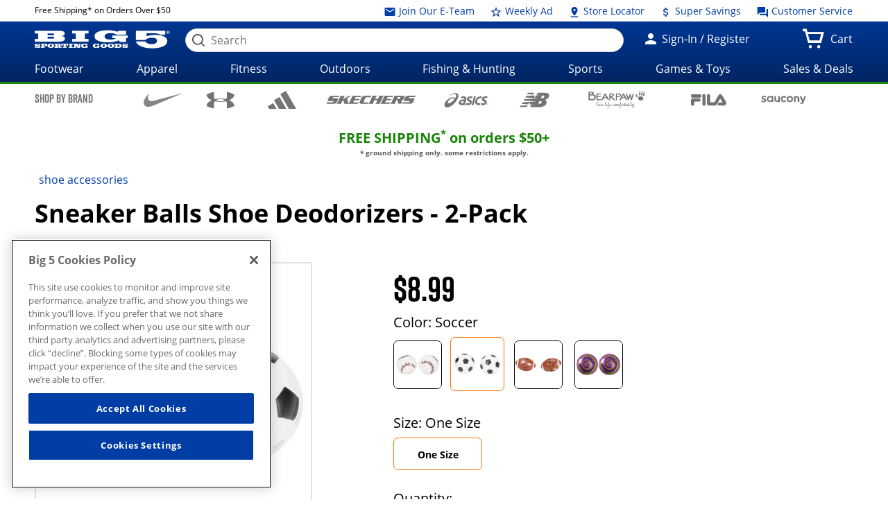

--- FILE ---
content_type: text/html;charset=utf-8
request_url: https://www1.big5sportinggoods.com/store/global/pdp/colorSizeJson.jsp?productId=5920140097072&color=Soccer&size=0000&imagedisplaysequence=&_=1769210341200
body_size: 1453
content:
{
  "productName": "Shoe Deodorizers - 2-Pack",
  "sizeIn": "0000",
  "price": {"price-data": "&lt;div class=&#034;price regular-price&#034;&gt;$8.99&lt;/div&gt;"},
  "skuId": "4407011",
  "skuStyle": "87004",
  "slectedSize": "One Size",
  "slectedColour": "Soccer",
  "remainingQty": "60",
  "pdpMnImg": "/catalogimage/img/product/rwd/large/5920_14009_7072_377_large_03.jpg",
  "callForPrice": "false",
  "showCartPrice": "",
  "callForPriceMessage": "CALL STORE FOR CURRENT PRICING",
  "badgeType": "",
  "inStock": "true",
  "displayName": "",
  "items": [{
    "sizeKey": "0000",
    "sizeValue": "One Size"
  }],
  "Images": [{
    "zoomImage": "/catalogimage/img/product/rwd/zoom/5920_14009_7072_377_zoom_03.jpg",
    "xlargeImage": "/catalogimage/img/product/rwd/xlarge/5920_14009_7072_377_xlarge_03.jpg",
    "largeImage": "/catalogimage/img/product/rwd/large/5920_14009_7072_377_large_03.jpg",
    "bigImage": "/catalogimage/img/product/rwd/big/5920_14009_7072_377_big_03.jpg",
    "mediumImage": "/catalogimage/img/product/rwd/medium/5920_14009_7072_377_medium_03.jpg",
    "smallImage": "/catalogimage/img/product/rwd/small/5920_14009_7072_377_small_03.jpg",
    "xsmallImage": "/catalogimage/img/product/rwd/xsmall/5920_14009_7072_377_xsmall_03.jpg",
    "thumbImage": "/catalogimage/img/product/rwd/thumb/5920_14009_7072_377_thumb_03.jpg"
  }]
}

--- FILE ---
content_type: image/svg+xml
request_url: https://www1.big5sportinggoods.com/static/assets/images/brand-logos-black/underarmour.svg
body_size: 1732
content:
<?xml version="1.0" encoding="utf-8"?>
<!-- Generator: Adobe Illustrator 22.0.0, SVG Export Plug-In . SVG Version: 6.00 Build 0)  -->
<svg version="1.1" id="Layer_1" xmlns="http://www.w3.org/2000/svg" xmlns:xlink="http://www.w3.org/1999/xlink" x="0px" y="0px"
	 viewBox="0 0 217 124.7" style="enable-background:new 0 0 217 124.7;" xml:space="preserve">
<g>
	<path d="M168.9,62.6c22-9.7,36.4-24.3,37.2-40.4c0,0-5.8-4.5-24.6-11.4c-16.5-6.1-29.1-7.5-29.1-7.5l0.1,36
		c0,5.4-2.2,10.9-6.2,15.7c-12.5-3-26.2-4.7-40.7-4.7c0,0,0,0,0,0c0,0,0,0,0,0c-14.5,0-28.3,1.7-40.7,4.7
		c-4.1-4.9-6.2-10.4-6.2-15.7l0.1-36c0,0-12.6,1.4-29.1,7.5C10.8,17.7,5,22.2,5,22.2c0.8,16.2,15.2,30.7,37.2,40.4
		C20.2,72.3,5.8,86.9,5,103c0,0,5.8,4.5,24.6,11.4c16.5,6.1,29.1,7.5,29.1,7.5l-0.1-36c0-5.4,2.2-10.9,6.2-15.7
		c12.5,3,26.2,4.7,40.7,4.7c0,0,0,0,0,0c0,0,0,0,0,0c14.5,0,28.3-1.7,40.7-4.7c4.1,4.9,6.2,10.4,6.2,15.7l-0.1,36
		c0,0,12.6-1.4,29.1-7.5c18.8-6.9,24.6-11.4,24.6-11.4C205.4,86.9,191,72.3,168.9,62.6z M105.6,70.7L105.6,70.7l-0.4,0
		c-13.1,0-23.7-3.2-31.5-8.1c7.8-4.9,18.4-8.1,31.5-8.1l0.4,0h0l0.4,0c13.1,0,23.7,3.2,31.5,8.1c-7.8,4.9-18.4,8.1-31.5,8.1
		L105.6,70.7z"/>
	<path d="M210.3,98.2c0,0,0.4,0,0.8,0c0.4,0,0.5-0.1,0.5-0.3v0c0-0.2-0.1-0.4-0.5-0.4c-0.4,0-0.8,0-0.8,0V98.2z M209.7,99.9v-2.4
		c0-0.4,0-0.4,0.4-0.4h1.2c0.6,0,0.9,0.5,0.9,0.9c0,0.5-0.2,0.9-0.7,0.9c0.2,0.3,0.4,0.7,0.5,1c0.2,0.4-0.4,0.5-0.5,0.4
		c-0.4-0.5-0.6-1-0.8-1.3h-0.4v1.1c0,0.3-0.2,0.3-0.4,0.3C209.7,100.3,209.7,100.1,209.7,99.9z M210.8,100.7c1.3,0,2.2-0.9,2.2-2.2
		c0-1.2-0.9-2.1-2.2-2.1c-1.1,0-2.1,1-2.1,2.1C208.6,99.8,209.5,100.7,210.8,100.7z M208,98.5c0-1.6,1.4-2.8,2.8-2.8
		c1.6,0,2.8,1.2,2.8,2.8c0,1.6-1.3,2.9-2.9,2.9C209.1,101.4,208,100.1,208,98.5z"/>
</g>
</svg>


--- FILE ---
content_type: text/javascript;charset=UTF-8
request_url: https://apps.bazaarvoice.com/apps/swat_reviews/swat_reviews_app-6.24.19.js
body_size: 103008
content:
/*! For license information please see bundle.js.LICENSE.txt */
(()=>{var e,t={"./main.js":(e,t,n)=>{"use strict";var o=n("../node_modules/react/index.js"),r=n("../node_modules/react-dom/index.js"),a=n("../node_modules/react-redux/es/index.js"),i=n("../node_modules/styled-components/dist/styled-components.browser.esm.js"),l=n("../package.json");const s="swat_reviews",c="5.5",d="inpage_submission",m="range",u="normal",p="2560px",h={mobileMin:"(min-width: ".concat("320px",")"),mobileMax:"(max-width: ".concat("767px",")"),tabletMin:"(min-width: ".concat("768px",")"),tabletMax:"(max-width: ".concat("1024px",")"),laptopMin:"(min-width: ".concat("1025px",")"),laptopMax:"(max-width: ".concat("1440px",")"),desktopMin:"(min-width: ".concat(p,")"),desktopMax:"(max-width: ".concat(p,")")},g=30,f=50,v="answer",y="question",b={featureEvent:"Feature",diagnosticEvent:"Diagnostic",impressionEvent:"Impression",bvProduct:"SwatReviews",usedType:"Used",ugcType:"UGC",Close:"Close",perfType:"Performance",contentType:"Reviews",contextRead:"Read",reviewContentType:"review",commentContentType:"comment",responseContentType:"clientresponse",paginateName:"Paginate",renderName:"bv_review_render_time",clickName:"Click",tabClick:"TabClick",hoverName:"Hover",closeName:"Close",viewedUGCName:"viewedUGC",inViewName:"inView",bvProductVersion:l.version,noHelpfulDetail:"NoHelpfulVote",yesHelpfulDetail:"YesHelpfulVote",reportDetail:"ReportLink",writeReviewName:"WriteReviewLabel",writeReviewButton:"writeReviewButton",visibleThreshold:100,viewObserved:5e3,featureShown:"Shown",userSubMedia:"UserSubmittedMedia",contentTop:"ContentTop",summaryStars:"SummaryStars",prs:"PrimaryRatingSummary",searchBarRatingSummary:"SearchBarRatingSummary",stars:"Stars",star:"Star",modalBox:"Lightbox",searchInputUsed:"SearchInputUsed",search:"Search",sort:"Sort",filter:"Filter",seeMoreFilters:"SeeMoreFilter",seeLessFilters:"SeeLessFilter",noKeywords:"NoKeywords",zeroReviewsWithKeyword:"noReviewsForKeyword",filterFromFFS:"FilterFromffs",clearall:"ClearAll",clear:"Clear",userGeneratedContent:"UserGeneratedContent",ReviewCount:"ReviewCount",apiSuccess:"apiSuccess",apiFailure:"apiFailure",apiRequest:"apiRequest",apiType:"api",deepLink:"DeepLink",writeContent:"Write",CommentSubmissionCampaignId:"BV_REVIEW_DISPLAY",SubmissionCampaignIdMobile:"BV_MOBILE_REVIEW_DISPLAY",ReadContext:"Read",submissionName:"Comment",submission:"Submission",keywordFilter:"keywordFilter",carouselEvents:{imageHover:"HoverOnCarouselImage",videoHover:"HoverOnCarouselVideo",imageClicked:"ClickOnCarouselImage",arrowClicked:"ClickOnCarouselArrow",modalArrowClicked:"ClickOnCarouselModalArrow",reviewHover:"HoverOnReviewInformationInModal",modalClosed:"CarouselModalClosed"},ViewProfileButton:"ViewProfileButton",AuthorAvatar:"AuthorAvatar",subjectTypeAuthor:"Author",contentTypeAuthor:"Author",bvProductProfiles:"Profiles",typeProduct:"Product",mostHelpful:{name:"MostHelpful",mostFavourable:{name:"Favourable",analyticSuffix:"Stars"},mostCritical:{name:"Critical",analyticSuffix:"Star"}},showFullReviews:"ShowFullReviews",clearSearch:"ClearSearch",inlineHistogram:"InlineHistogram",histogram:"Histogram",TranslationTerms:"TranslationTerms",Translation:"Translation",errors:{userInterfaceError:"User Interface Error",focusError:"Focus Error",keywordFilterError:"Keyword Filter error",deeplinkError_ComponentFailure:"R&R_Deeplink"},api:{translationApi:"translationApi",submitFeedbackApi:"submitFeedbackApi",batchJsonApi:"batchJsonApi",reviews:"reviewsJsonApi",products:"productJsonApi",authors:"authorsJsonAPI",commentContentType:"review_comment",getCommentFields:"submitCommentFields",submitCommentApi:"submitCommentJsonApi",submitCommentApiFailure:"submitCommentApiFailure",translationFailure:"translateApiFailure",productSentiment:"productSentiment",reviewResource:"reviews",reviewCommentsResource:"reviewcomments"},secondaryContent:{link:"SecondaryContentLink"},next:"Next",prev:"Prev",hideAllAnswers:"Hide all answers",seeAllAnswers:"See all answers",questionContentType:"Question",answerContentType:"Answer",questions:"questions",answers:"answers",reviewsSection:"ReviewsSection",carouselModal:"CarouselModal",seeAllAnswersDetail2:"See all answers",hideAllAnswersDetail2:"Hide all answers",showMoreComments:"Show more comments",showLessComments:"Show less comments",siteAuth:{name:"v2Reviews",type:"v2SiteAuthentication",loginRedirect:"LoginRedirection",PDPRedirect:"v2SiteAuthSuccessRedirectionToPDP",loginURLError:"loginUrlNotConfigured"},loadMore:"Loadmore",DEEPLINK:"Deeplinks",DEEPLINK_REDIRECTION:"DeepLinkRedirect",SWAT_DEEPLINK_REDIRECT:"SwatDeeplinkRedirect",DEEPLINK_APP_LOADED:"APP_LOADED",DEEPLINK_MODAL_LOADED:"MODAL_LOADED"},w={askAQuestionRenderFlag:!0,renderQuestionsAndAnswersSummaryFlag:!0,writeAReviewRenderFlag:!0,writeAReviewRRFlag:!0,ratingsBreakdownRRFlag:!0,reviewFaceoffRRFlag:!0,histogramRenderFlag:!0,readOnlyFlag:!1,searchRecommendedDisplayFlag:!0,searchEnabledFlag:!1,paginationStyleFlag:"previousAndNext",responseNameFlag:"departmentName",wouldYouRecommendFlag:!0,reviewSortOptions:["relevancy","mostHelpful","positive","negative","mostRecent"],defaultReviewSort:"relevancy",defaultReviewsPerPageFlag:8,profileDisplayFlag:"hover",fullProfileLinkFlag:!0,showTrustmarkFlag:!0,hideSyndicationFlag:[],productFamiliesAttributionFlag:!1,reviewHelpfulnessFlag:!0,useProfanityDictionaryFlag:!0,nicknameSpecialCharactersFlag:!1,aggregateRatingLocation:"prsSummary",incentivized:!0,sortingDropdownType:"hover",seoPagination:!0,editCanonicalTags:!0,keywordFilter:!1},E="native",x={relevancy:"relevancy:a1",mostHelpful:"helpfulness:desc,totalpositivefeedbackcount:desc",negative:"rating:asc",positive:"rating:desc",mostRecent:"submissiontime:desc",oldest:"submissiontime:asc",featured:"isfeatured:desc",recommended:"ContentLocale:"},T="relevancy",I="KEYWORD_PILOT",S=[{name:"mostFavourable",headerTitle:"mostHelpfulFavorable_Reviews",displayRange:[5,4],adaViewReview:"morePositiveLink_Reviews",showReviewButton:"view_favourable_button_text"},{name:"mostCritical",headerTitle:"mostHelpfulCritical_Reviews",displayRange:[3,2,1],adaViewReview:"moreCriticalLink_Reviews",showReviewButton:"view_critical_button_text"}],C='button:not([disabled]), a[href]:not([disabled]), input:not([disabled]), select:not([disabled]), textarea:not([disabled]), [tabindex]:not([tabindex="-1"])',A="photoModal",R="previousActiveElement",_="firstReviewCtaRef",F="firstModalReviewCtaRef",L="reviewListContainerId",O="filterBarPageCountRef",k="lastFilterRef",B="reviewListContainerClassName",M="firstFocusableElement",N="DateOfUserExperience",H="inpageClose",P="product",D="incentivizedreview",G="http://schema.org",U="seoMicrodataMarkup",z="https://www.bazaarvoice.com/",V="trustmark/",j="swat_broadcast_message",K="NON_NATIVE",W="swat_rr_submit_comment",q="REVIEW_APPROVED",Z="REVIEW_RESPONSE",J="REVIEW_COMMENTED",Y="COMMENT_APPROVED",Q="emailPopup",X={[q]:"offscreen_review_approved",[Z]:"offscreen_review_response",[J]:"offscreen_review_commented",[Y]:"offscreen_comment_approved"},$="200px";var ee=n("../node_modules/bv-ui-core/lib/global/index.js"),te=n.n(ee);const ne=te().BV[s].config&&te().BV[s].config.messages,oe=o.createContext({messagesList:ne}),re=oe.Provider,ae=oe;var ie=n("../node_modules/redux/es/redux.js"),le=n("../node_modules/redux-thunk/es/index.js");const se="REVIEWS_N_STATS",ce="RESET_CRITICAL_REVIEW_STORE",de="TOGGLE_MODAL",me="PHOTOS_TYPE",ue="SELECTED_REVIEW",pe="UPDATE_FEEDBACK",he="ADD_FILTER",ge="REMOVE_FILTER",fe="REMOVE_KEYWORD_FILTER",ve="CLEAR_ALL_FILTERS",ye="UPDATE_MULTIPLE_FILTERS",be="UPDATE_ALL_FILTERS",we="SORT_TYPE",Ee="SET_SORT",xe="SET_NATIVE_SECTION",Te="SET_NON_NATIVE_SECTION",Ie="SEARCH_QUERY",Se="UPDATE_NEW_COMMENT",Ce="RESET_REVIEW_STORE_OBJECT",Ae="UPDATE_API_LOADER",Re="UPDATE_FILTER_API_STATUS",_e="ADD_TRANSLATED_REVIEW",Fe="UPDATE_COMMENT_FORM",Le="UI_TOGGLE_COMMENT_FORM",Oe="SET_USER_ID",ke="SET_PAGE_LOADED",Be="UPDATE_KEYWORDS",Me="UPDATE_PS_LOADER",Ne="UPDATE_SELECTED_KEYWORD",He="ADD_TRANSLATED_QUESTION",Pe="ADD_TRANSLATED_ANSWER",De={SUCCESS:"success",PENDING:"pending",FAILURE:"failure",INITIAL:"initial"},Ge=(e,t)=>t.Id===e.payload.reviewId?{...t,ReviewText:e.payload.ReviewText,Title:e.payload.Title,UnTranslatedReviewText:t.ReviewText,UnTranslatedTitle:t.Title,translationStatus:De.SUCCESS}:t,Ue=(e,t)=>t.Id===e.payload.reviewId?{...t,translationStatus:e.type}:t,ze=(e,t)=>t.Id===e.payload.reviewId?{...t,ReviewText:t.UnTranslatedReviewText,Title:t.UnTranslatedTitle,translationStatus:De.INITIAL}:t;var Ve=void 0;const{SUCCESS:je,PENDING:Ke,FAILURE:We,INITIAL:qe}=De;var Ze=n("../package.json");const Je=function(e,t){let n=arguments.length>2&&void 0!==arguments[2]?arguments[2]:void 0;const o=n=>String.prototype.split.call(t,n).filter(Boolean).reduce(((e,t)=>null!=e?e[t]:e),e),r=o(/[,[\]]+?/)||o(/[,[\].]+?/);return void 0===r||r===e?n:r},Ye=function(e,t){let n=arguments.length>2&&void 0!==arguments[2]?arguments[2]:void 0;if("string"==typeof t&&(t=t.split(".")),0===t.length)return e;const o=t[0];return 1===t.length?(void 0!==n&&(Array.isArray(e[o])?e[o]=[...e[o],...n]:e[o]={...e[o],...n}),e[o]):(e.hasOwnProperty(o)||(e[o]={}),Ye(e[o],t.slice(1),n))},Qe=e=>e&&void 0!==e&&Object.keys(e).length>0,Xe=(e,t)=>{let n=0;for(const o in e)if(e.hasOwnProperty(o)){const r=o;n+=1,t(e[o],r,n)}},$e=["<a"],et={a:{allowedAttributes:["href","target","class"]}},tt=function(){let e=arguments.length>0&&void 0!==arguments[0]?arguments[0]:{},t=arguments.length>1&&void 0!==arguments[1]?arguments[1]:{};const n=Object.keys(e);let r={...t};return n.forEach((t=>{const n=e[t],a=((e,t,n,r)=>{if("a"===e){const e=n.href?n.href.replaceAll?n.href.replaceAll('"',""):n.href:"",a=n.class?n.class.replaceAll?n.class.replaceAll('"',""):n.class:"";return{tagContent:r,[t]:r=>o.createElement("a",{className:a,key:e+t,href:e,target:n.target},r)}}return{}})(n.name,t,n.attributes,n.tagContent);r={...r,...a}})),r},nt=function(){const e=et[arguments.length>0&&void 0!==arguments[0]?arguments[0]:""],t={};return(arguments.length>1&&void 0!==arguments[1]?arguments[1]:"").trim().split(" ").forEach((n=>{const o=n.split("="),r=o[0]||"",a=o.length>1?o[1]:"";e.allowedAttributes.indexOf(r)>-1&&(t[r]=a)})),t};var ot=n("../node_modules/intl-messageformat/lib/index.js");let rt=null,at=null;const it=(e,t)=>{if(rt||(rt=(0,o.useContext)(ae),at=rt&&rt.formatterLocale),!e)return console.error("Must provide a message key."),"";if(!rt)return console.error("Must define messages first."),"";if(!(e in rt))return console.error("No such message: ".concat(e)),"";if(e&&rt[e])try{return new ot.Ay(rt[e],at).format(t)}catch(n){if(function(){return(arguments.length>0&&void 0!==arguments[0]?arguments[0]:[]).some((e=>$e.indexOf(e)>-1))}((rt[e]||"").split(" "))){const n=function(){let e=arguments.length>0&&void 0!==arguments[0]?arguments[0]:"",t=arguments.length>1?arguments[1]:void 0,n="";const o={};let r=0,a=!1,i="",l=0,s=0,c=0,d=0;const m="tagContent",u="tag";try{for(;r<=e.length;){if("<"!==e[r]||a)if(">"===e[r]&&a){s=r;const t={};t.name=i,t.attributes=nt(i,e.slice(l,s)),o["".concat(u).concat(++d)]=t}else"<"===e[r]&&a?(c=r,o["".concat(u+d)][m]=e.slice(s+1,c),r+=3,n+="<".concat(u+d,">{").concat(m,"}</").concat(u+d,">"),a=!1):a||(n+=e[r]||"");else i=e[r+1],a=!0,l=r+2,r+=2;r+=1}return{message:n,values:tt(o,t)}}catch(t){return console.error("Invalid html format tags",e,t),null}}(rt[e],t);if(n)return new ot.Ay(n.message).format(n.values)}return console.warn(n,rt[e]),cn({name:"Int: Format error",message:rt[e],stack:"Format error for key ".concat(e," - ").concat(n)}),""}return""},lt=e=>{const{id:t,values:n}=e,r=it(t,n);return o.createElement(o.Fragment,null,r)},st=()=>({formatMessage:(0,o.useCallback)(((e,t)=>it(null==e?void 0:e.id,t))),locale:at}),ct=()=>{const{href:e,origin:t,pathname:n,search:o,hash:r}=window.location,a=e.indexOf("?")>-1&&-1===r.indexOf("?")?"?":"";return o?"".concat(t).concat(n).concat(o):"".concat(t).concat(n).concat(a)},dt=e=>e/60,mt=e=>dt(e)/60,ut=e=>mt(e)/24,pt=e=>ut(e)/(30+5/12),ht=e=>pt(e)/12;var gt=n("../node_modules/bv-ui-core/lib/queryShadowDom/index.js"),ft=n("../node_modules/bv-ui-core/lib/polyfills/promise.js"),vt=void 0;let yt={};const bt={},wt=e=>{var t;let n=(e=>{const t=+new Date;switch(typeof e){case"number":break;case"string":e=+new Date(e);break;case"object":e.constructor===Date&&(e=e.getTime());break;default:e=t}return(t-e)/1e3})(e);n=Math.abs(n);const o=dt(n),r=mt(n),a=ut(n),i=pt(n),l=ht(n),s=(e=>ht(e)/100)(n),c=[n,n,o,o,r,r,a,a,i,i,l,l,s,s,s].reverse();let d=c.findIndex((e=>Math.floor(e)>=1));const m=Math.floor(c[d]),u=c.length-1;0===d&&1===m?d+=2:1===m&&(d+=1);const p=0!==Math.round(n)?u-d:15;return null===(t=it("review_timestamp",{timevalue:12===p||13===p?"":m}).split(",")[p])||void 0===t?void 0:t.trim()},Et=wt,xt=(e,t)=>e?Number(e).toFixed(t):"",Tt=e=>{switch(e){case"NORMAL":return"split";case"SLIDER":return m}};function It(e){return arguments.length>1&&void 0!==arguments[1]&&!arguments[1]?e&&e.substring(0,2):e&&e.split("_").join("-")}const St=(e,t,n)=>{if(!n||!t||!e)return!1;const o=It(t,!1);return It(n,!1)!==o},Ct=(e,t,n)=>"".concat(e,"-").concat(t.charAt(0),"-").concat(n);function At(){return Je(BV,"swat_reviews.config.featureFlags.defaultReviewsPerPageFlag")||8}const Rt=function(){let e=arguments.length>0&&void 0!==arguments[0]?arguments[0]:[],t=arguments.length>1&&void 0!==arguments[1]?arguments[1]:"bold",n=arguments.length>2&&void 0!==arguments[2]?arguments[2]:"normal";return e&&e.indexOf(t)>-1?t:n},_t=function(e,t){if(e&&t&&(13===e.keyCode||32===e.keyCode)){for(var n=arguments.length,o=new Array(n>2?n-2:0),r=2;r<n;r++)o[r-2]=arguments[r];t.call(vt,...o)}},Ft=()=>{const{serverEnvironment:e}=BV.global;return"qa"===e||"dev"===e?"https://apps-qa.":"https://apps."};function Lt(e,t,n){var o;const r=null===(o=te().BV[s])||void 0===o||null===(o=o.config)||void 0===o?void 0:o.starsConfig,a={},i=.75*parseInt(r.widthAndHeight,10);return a.shape={},a.starId="bv_rating_summary_star_filled_1_"+e+"_"+t+"_product1_"+n,a.fillColorStyle={stopColor:r.fillColor,stopOpacity:"1"},a.backgroundColorStyle={stopColor:r.backgroundColor,stopOpacity:"1"},a.percentFilled=t,a.widthAndHeight="".concat(i,"px"),a.dimensionsStyle={width:"".concat(i,"px"),height:"".concat(i,"px")},a.fillStyle={fill:'url("'+ct()+"#"+a.starId+'")'},a.shape.path=r.shape.path,a.shape.points=r.shape.points,a}const Ot=()=>(Qe(yt)||(yt={...BV[s].config.productInfo,...BV[s].config.people,...BV[s].config.ratings}),yt),kt=e=>{if(!e||"string"!=typeof e)return"";let t=0;for(let n=0;n<e.length;n++)t=(t<<3)+t+e.charCodeAt(n),t|=0;return"bv-reviews-"+Math.abs(t)},Bt=(e,t)=>{if(e===t)return 1;const n=(t-e)/g;return 1+Math.ceil(n)},Mt=e=>{if(!e)return!0;for(const t in e)return!1;return!0},Nt=()=>{var e=(Math.floor(25*Math.random())+10).toString(36)+"_";e+=(new Date).getTime().toString(36)+"_";do{e+=Math.floor(35*Math.random()).toString(36)}while(e.length<5);return"bv-rnr_".concat(e)},Ht=()=>{if(document){let e=document.querySelector('[data-bv-show="reviews"]');return e||(e=(0,gt.shadowQuerySelectorAll)(document,'[data-bv-show="reviews"]').find((e=>"reviews"===e.dataset.bvShow))),e}},Pt=function(){if(arguments.length>0&&void 0!==arguments[0]&&arguments[0])return te().window.location.href;const e=function(){const e=BV.global,t="https:"===window.location.protocol?"https:":"http:",n=e.serverEnvironment?e.serverEnvironment:"prod",o=e.dataEnvironment?e.dataEnvironment:"prod",r=e.client,a=e.locale,i=e.siteId,l="prod"===o?"production":"staging",s="".concat({qa:{prod:"apps-qa",stg:"apps-qa",preview:"apps-qa"},prod:{prod:"apps",stg:"apps",preview:"apps"}}[n][o],".bazaarvoice.com");return"".concat(t,"//").concat(s,"/deployments/").concat(r,"/").concat(i,"/").concat(l,"/").concat(a,"/container.html")}();return e};function Dt(e){return new URLSearchParams(window.location.search).get(e)}const Gt={[O]:null,[k]:null,[B]:null},Ut={},zt=e=>{const t=Ut[e||"Main"];return(null==t?void 0:t.shadowRoot)||t},Vt=e=>e.shadowRoot?Vt(e.shadowRoot.activeElement):e,jt=()=>{var e,t;const{allowCssOverrides:o,swatModalRenderingOutsideBVContainer:r}=n.g.BV[s].config.featureFlags,a=!o&&r?null===(e=document)||void 0===e||null===(e=e.activeElement)||void 0===e?void 0:e.shadowRoot:zt(),i=(null==a?void 0:a.activeElement)||(null===(t=document)||void 0===t?void 0:t.activeElement);return Vt(i)},Kt=e=>{const t=zt(),n=t&&t.querySelector("#".concat(e));n&&n.focus&&n.focus()},Wt=(e,t)=>Gt[t]=e,qt=e=>e===_&&Gt[B]?{getByIdOrClass:!0,className:Gt[B],target:e}:e===F&&Gt[L]?{getByIdOrClass:!0,id:Gt[L],target:e}:e===B&&Gt[B]?{getByIdOrClass:!0,className:Gt[B],target:e}:Gt[e],Zt=function(){return!!/Android|webOS|iPhone|iPad|iPod|BlackBerry|IEMobile|Opera Mini/i.test(navigator.userAgent)},Jt=(e,t)=>{t(e);const n=e.shadowRoot?e.shadowRoot.children:e.children;for(const e of n)Jt(e,t)},Yt=function(e,t){var o;const{allowCssOverrides:r,swatModalRenderingOutsideBVContainer:a}=n.g.BV[s].config.featureFlags,i=!t&&a?null===(o=document.body)||void 0===o?void 0:o.querySelector("#bv-rnr-portal"):zt();let l;var c;l=r||!a||t?null==i?void 0:i.querySelector("#".concat(e)):null==i||null===(c=i.shadowRoot)||void 0===c?void 0:c.querySelector("#".concat(e));const d=l&&l.querySelectorAll(".modalCloseBtn")[0];function m(e){var t,n;const o=[];if("Tab"!==e.key&&9!==e.keyCode)return;Jt(l,(e=>{e.matches('button:not([disabled]), [href], input, select, textarea, [tabindex]:not([tabindex="-1"])')&&o.push(e)}));const r=Array.from(o).filter((e=>!(e.disabled||!e.offsetParent)));let a=r.length>0?null==r?void 0:r[0]:null,i=r.length>0?r[r.length-1]:null;Wt(d,M);const s=function(e){let t=arguments.length>1&&void 0!==arguments[1]?arguments[1]:1;const n=e[e.length-t];return n.disabled?s(e,++t):n};(null!==(t=i)&&void 0!==t&&t.disabled||null===(n=i)||void 0===n||!n.offsetParent)&&(Array.from(o).some((e=>e===jt()))||(d&&d.focus(),e.preventDefault())),a=l.querySelector(C),i=s(o),e.shiftKey?a&&jt()===a&&(i.focus(),e.preventDefault()):i&&jt()===i&&(a.focus(),e.preventDefault())}return"bv-popup-47"===e||d||cn({name:b.errors.userInterfaceError,message:b.errors.focusError}),document.addEventListener("keydown",m),d&&d.focus(),{eventListnerFunc:m}},Qt=function(e,t){let n=arguments.length>3?arguments[3]:void 0;setTimeout((function(){if(e&&"object"==typeof e){let o=null;if(o=e.getByIdOrClass?(e=>{let t=null;const{className:n,id:o,target:r}=e;var a;if(n?BV[s].config.featureFlags.allowCssOverrides?(t=document.getElementsByClassName(e.className),t="number"==typeof r?r<t.length?t[r]:[]:null===(a=t)||void 0===a?void 0:a[0]):"number"==typeof r&&r>-1?(t=zt().querySelectorAll(".".concat(e.className.split(" ")[0])),t=t[r]):t=zt().querySelector(".".concat(e.className.split(" ")[0])):o&&(t=Kt(e.id)),r===_||r===F){var i;const e=null===(i=t)||void 0===i?void 0:i.querySelectorAll(C);return Array.from(e).find((e=>{if(e&&e.offsetParent)return!0}))}return t})(e):e,o){const e=Ht(),r=e.shadowRoot?e.shadowRoot.getElementById("bv_review_maincontainer"):document.getElementById("bv_review_maincontainer");n?(o.focus(),r.scrollIntoView()):(t&&o.scrollIntoView(),o.focus())}}}),arguments.length>2&&void 0!==arguments[2]?arguments[2]:0)},Xt=e=>{const{elementToFocus:t,timeout:n,scrollIntoView:o,scrolltoreviews:r}=e||{};t&&Qt(t,!!o,n,r)},$t=(e,t,n,o)=>{if(n||13!==e.keyCode&&32!==e.keyCode&&40!==e.keyCode){if((27===e.keyCode||9===e.keyCode)&&n){var r;o(""),null===(r=t.current)||void 0===r||r.focus()}}else e.preventDefault(),o("keyboard")},en=te().BV[s]._analytics;function tn(e,t,n){en.trackEvent("Feature",Object.assign({type:t,name:e},n))}function nn(e){en.setCommonData(e)}function on(e){var t;let n=arguments.length>1&&void 0!==arguments[1]?arguments[1]:{};n.bvProductVersion=Ze.version,n.version=Ze.version,n.siteId=null===(t=BV)||void 0===t||null===(t=t.global)||void 0===t?void 0:t.siteId,n.bvProduct=b.bvProduct,en.trackEvent(e,n)}function rn(){let e=arguments.length>0&&void 0!==arguments[0]?arguments[0]:{};en.trackPageView({type:"Embedded",bvProductVersion:Ze.version,version:Ze.version,...e})}function an(e){tn(b.clickName,b.usedType,e)}function ln(e,t){tn("write","Used",{detail1:e,detail2:t})}function sn(e){tn(b.hoverName,b.usedType,e)}function cn(e){en.trackError({name:e.name,detail1:e.message||"",detail2:e.stack||""})}function dn(e){tn(b.filter,b.usedType,e)}function mn(e){on(b.diagnosticEvent,{name:e,detail1:b.apiRequest,type:b.apiType})}function un(e){let t=arguments.length>1&&void 0!==arguments[1]?arguments[1]:void 0;const n={name:e,detail1:b.apiSuccess,type:b.apiType};t&&(n.detail2=t),on(b.diagnosticEvent,n)}function pn(e,t){on(b.diagnosticEvent,{name:e,errorName:t.name||"error",detail1:b.apiFailure,detail2:t.message||"",type:b.apiType})}function hn(e,t){en.trackError({name:t,type:b.apiType,detail1:"APIError",detail2:"".concat(e)||""})}function gn(e){rn({label:e,context:b.WriteContext,contentType:b.commentContentType,type:"Product"})}function fn(){let e=arguments.length>0&&void 0!==arguments[0]?arguments[0]:{};tn(b.submissionName,b.featureShown,{context:b.ReadContext,campaignId:Zt()?b.SubmissionCampaignIdMobile:b.CommentSubmissionCampaignId,detail1:b.commentContentType,...e})}function vn(e,t,n){en.trackEvent(b.impressionEvent,Object.assign({contentType:t,contentId:e,type:b.ugcType,initialContent:!0,...n}))}function yn(e){tn(b.SWAT_DEEPLINK_REDIRECT,b.featureShown,{detail1:e.detail1,detail2:e.detail2,notificationid:e.notificationId})}var bn=void 0;const{SUCCESS:wn,PENDING:En,FAILURE:xn,INITIAL:Tn}=De,{SUCCESS:In,PENDING:Sn,FAILURE:Cn,INITIAL:An}=De,Rn={translatedAnswers:{},translatedQuestions:{},translatedReviews:{}},_n={apiStatus:"",show:!1,userId:"",apiErrors:{},showApiError:!1,pageLoaded:!1,addedComments:{}},Fn={loader:!1,keywords:{},selectedKeyword:"",error:{}},Ln=(0,ie.HY)({modalState:function(){let e=arguments.length>0&&void 0!==arguments[0]&&arguments[0],t=arguments.length>1?arguments[1]:void 0;return t.type===de?t.data:e},filters:function(){let e=arguments.length>0&&void 0!==arguments[0]?arguments[0]:{},t=arguments.length>1?arguments[1]:void 0;const{type:n,payload:o}=t;switch(n){case he:return{...e,[o.type]:e[o.type]?[...e[o.type],o.data]:[o.data]};case ge:return{...e,[o.type]:e[o.type].filter((e=>e.value!==o.data.value))};case ve:return{};case ye:return{...e,[o.type]:[...o.data]};case be:return{...e,...o};default:return e}},selectedReview:function(){let e=arguments.length>0&&void 0!==arguments[0]?arguments[0]:null,t=arguments.length>1?arguments[1]:void 0;switch(t.type){case ue:return t.data;case In:return e&&e.review&&e.review.Id===t.payload.reviewId?{...e,review:{...e.review,...Ge(t,e.review)}}:e;case An:return e&&e.review&&e.review.Id===t.payload.reviewId?{...e,review:{...e.review,...ze(t,e.review)}}:e;case Cn:case Sn:return e&&e.review&&e.review.Id===t.payload.reviewId?{...e,review:{...e.review,...Ue(t,e.review)}}:e;default:return e}},reviews:function(){let e=arguments.length>0&&void 0!==arguments[0]?arguments[0]:{},t=arguments.length>1?arguments[1]:void 0;switch(t.type){case se:return{...e,...t.data};case xe:case Te:return{...e,...t.payload};case ce:return{...e,mostFavourable:{},mostCritical:{}};case je:return{...e,Reviews:{...e.Reviews,Results:e.Reviews.Results.map(Ge.bind(Ve,t))},AuthorReviews:e.AuthorReviews&&{...e.AuthorReviews,Results:e.AuthorReviews.Results&&e.AuthorReviews.Results.map(Ge.bind(Ve,t))}||[]};case We:case Ke:return{...e,Reviews:{...e.Reviews,Results:e.Reviews.Results.map(Ue.bind(Ve,t))},AuthorReviews:e.AuthorReviews&&{...e.AuthorReviews,Results:e.AuthorReviews.Results&&e.AuthorReviews.Results.map(Ue.bind(Ve,t))}||[]};case qe:return{...e,Reviews:{...e.Reviews,Results:e.Reviews.Results.map(ze.bind(Ve,t))},AuthorReviews:e.AuthorReviews&&{...e.AuthorReviews,Results:e.AuthorReviews.Results&&e.AuthorReviews.Results.map(ze.bind(Ve,t))}||[]};case Ae:case Re:return{...e,...t.payload};case Ce:if(t&&t.data&&Array.isArray(t.data))return t.data.forEach((t=>delete e[t])),{...e};break;default:return{...e}}},photos:function(){let e=arguments.length>0&&void 0!==arguments[0]?arguments[0]:{reviews:[],offset:0,limit:f},t=arguments.length>1?arguments[1]:void 0;switch(t.type){case me:try{if(t.data.Photos)return{...e,reviews:0===t.data.Photos.Offset?[...t.data.Photos.Results]:[...e.reviews,...t.data.Photos.Results],offset:t.data.Photos.Offset,limit:t.data.Photos.Limit,TotalResults:t.data.Photos.TotalResults||0,Comment:t.data.Photos.Includes.Comments}}catch(t){return console.error(t),cn(t),{...e}}break;case wn:return{...e,reviews:e.reviews.map(Ge.bind(bn,t))};case xn:case En:return{...e,reviews:e.reviews.map(Ue.bind(bn,t))};case Tn:return{...e,reviews:e.reviews.map(ze.bind(bn,t))};default:return{...e}}},feedback:function(){let e=arguments.length>0&&void 0!==arguments[0]?arguments[0]:{},t=arguments.length>1?arguments[1]:void 0;return t.type===pe&&t.data?t.data:e},sort:function(){let e=arguments.length>0&&void 0!==arguments[0]?arguments[0]:"",t=arguments.length>1?arguments[1]:void 0;switch(t.type){case we:return"recommended"===t.data?"".concat(x[t.data]).concat(BV[s].config.featureFlags.nativeLocales):x[t.data];case Ee:return t.data;default:return e}},search:function(){let e=arguments.length>0&&void 0!==arguments[0]?arguments[0]:"",t=arguments.length>1?arguments[1]:void 0;return t.type===Ie?t.data:e},products:function(){let e=arguments.length>0&&void 0!==arguments[0]?arguments[0]:{},t=arguments.length>1?arguments[1]:void 0;return"PRODUCT_TYPE"===t.type?{...e,...t.data.Results}:{...e}},commentForm:function(){let e=arguments.length>0&&void 0!==arguments[0]?arguments[0]:_n,t=arguments.length>1?arguments[1]:void 0;switch(t.type){case"GET_COMMENT_FIELDS":case Fe:return{...e,...t.payload};case Le:return{...e,show:t.payload};case Oe:return{...e,userId:t.payload};case ke:return{...e,pageLoaded:t.payload};case Se:return{...e,addedComments:{...t.payload}};default:return e}},translate:function(){let e=arguments.length>0&&void 0!==arguments[0]?arguments[0]:Rn,t=arguments.length>1?arguments[1]:void 0;switch(t.type){case _e:return{...e,translatedReviews:{[t.payload.currentLocale]:{...e.translatedReviews[t.payload.currentLocale],...t.payload.translatedReview}}};case He:return{...e,translatedQuestions:{[t.payload.currentLocale]:{...e.translatedQuestions[t.payload.currentLocale],...t.payload.translatedQuestion}}};case Pe:return{...e,translatedAnswers:{[t.payload.currentLocale]:{...e.translatedAnswers[t.payload.currentLocale],...t.payload.translatedAnswer}}};default:return e}},sentiments:function(){let e=arguments.length>0&&void 0!==arguments[0]?arguments[0]:Fn,t=arguments.length>1?arguments[1]:void 0;switch(t.type){case Be:return{...e,keywords:{...t.data}};case Me:return{...e,loader:t.data};case"UPDATE_ERROR":return{...e,error:t.data};case Ne:return{...e,selectedKeyword:t.data};case fe:return{...e,selectedKeyword:""};default:return e}}}),On=(0,ie.y$)(Ln,{},(0,ie.Zz)((0,ie.Tw)(le.A))),kn=i.Ay.div.withConfig({componentId:"bv-rnr__sc-16dr7i1-0"})(["padding-top:",";padding-right:",";padding-bottom:",";padding-left:",";margin-top:",";margin-right:",";margin-bottom:",";margin-left:",";"],(e=>"".concat(e.theme.styles.contentItemPaddingTop,"px")),(e=>"".concat(e.theme.styles.contentItemPaddingRight,"px")),(e=>"".concat(e.theme.styles.contentItemPaddingBottom,"px")),(e=>"".concat(e.theme.styles.contentItemPaddingLeft,"px")),(e=>"".concat(e.theme.styles.contentItemMarginTop,"px")),(e=>"".concat(e.theme.styles.contentItemMarginRight,"px")),(e=>"".concat(e.theme.styles.contentItemMarginBottom,"px")),(e=>"".concat(e.theme.styles.contentItemMarginLeft,"px"))),Bn=(0,i.AH)(["color:",";font-size:",";line-height:",";font-family:",";font-style:",";font-weight:",";text-decoration:",";text-transform:",";"],(e=>e.theme.styles.reviewTextFontColor),(e=>"".concat(e.theme.styles.reviewTextFontSize,"px")),(e=>"".concat(e.theme.styles.reviewTextLineHeight,"px")),(e=>e.theme.styles.reviewTextFontFamily),(e=>Rt(e.theme.styles.reviewTextFontStyles,"italic","normal")),(e=>Rt(e.theme.styles.reviewTextFontStyles,"bold","normal")),(e=>Rt(e.theme.styles.reviewTextFontStyles,"underline","none")),(e=>e.theme.styles.reviewTextFontTransform)),Mn=i.Ay.div.withConfig({componentId:"bv-rnr__sc-16dr7i1-1"})(["margin:",";"],(e=>!e.mostHelpfulSection&&"20px 0px")),Nn=i.Ay.div.withConfig({componentId:"bv-rnr__sc-16dr7i1-2"})(["display:inline-block;max-width:22%;min-width:22%;padding-top:",";margin-top:",";@media ","{display:none;}"],(e=>"".concat(e.theme.styles.contentHeaderPaddingTop,"px")),(e=>"".concat(e.theme.styles.contentHeaderMarginTop,"px")),h.tabletMax),Hn=i.Ay.div.withConfig({componentId:"bv-rnr__sc-16dr7i1-3"})([""," margin-bottom:5px;word-break:break-word;",""],Bn,(e=>e.lineClamp&&"\n        overflow: hidden;\n        text-overflow: ellipsis;\n        display: -webkit-box;\n        display: -moz-box;\n        -webkit-line-clamp: ".concat(e.lineClamp,";\n        -webkit-box-orient: vertical;\n        -moz-box-orient: vertical;\n        white-space: initial;\n    "))),Pn=i.Ay.div.withConfig({componentId:"bv-rnr__sc-16dr7i1-4"})([""," margin-bottom:5px;word-wrap:break-word;white-space:pre-wrap;"],Bn),Dn=i.Ay.div.withConfig({componentId:"bv-rnr__sc-16dr7i1-5"})([""," padding:5px 0 15px;"],Bn),Gn=i.Ay.button.attrs((e=>({...e.show&&{className:e.noClassname?"":"bv-rnr-action-bar"},label:e.label?e.label:"Anonymous"}))).withConfig({componentId:"bv-rnr__sc-16dr7i1-6"})(["text-align:left;color:"," !important;font-size:"," !important;line-height:"," !important;font-family:"," !important;font-style:"," !important;font-weight:"," !important;text-decoration:"," !important;text-transform:"," !important;border:0;padding:0;background:transparent;vertical-align:middle;width:",";overflow-x:clip;text-overflow:ellipsis;margin-right:",";"," cursor:",";",";"],(e=>e.theme.styles.reviewerNameFontColor),(e=>"".concat(e.theme.styles.reviewerNameFontSize,"px")),(e=>"".concat(e.theme.styles.reviewerNameLineHeight,"px")),(e=>e.theme.styles.reviewerNameFontFamily),(e=>Rt(e.theme.styles.reviewerNameFontStyles,"italic","normal")),(e=>Rt(e.theme.styles.reviewerNameFontStyles,"bold","normal")),(e=>Rt(e.theme.styles.reviewerNameFontStyles,"underline","none")),(e=>e.theme.styles.reviewerNameFontTransform),(e=>e.noClassname?"auto":"230px"),"5px",(e=>e.show?(0,i.AH)(["display:table-cell;"]):(0,i.AH)(["display:none;@media ","{display:block;}"],h.tabletMax)),(e=>e.disableClick||e.isModal?"default":"pointer"),(e=>e.disableClick&&"pointer-events: none;")),Un=i.Ay.div.withConfig({componentId:"bv-rnr__sc-16dr7i1-7"})(["margin-top:",";margin-right:",";margin-bottom:",";margin-left:",";padding-top:",";padding-right:",";padding-bottom:",";padding-left:",";border-bottom-width:",";border-left-width:",";border-right-width:",";border-top-width:",";border-bottom-style:",";border-left-style:",";border-right-style:",";border-top-style:",";border-bottom-color:",";border-left-color:",";border-right-color:",";border-top-color:",";border-top-left-radius:",";border-top-right-radius:",";border-bottom-left-radius:",";border-bottom-right-radius:",";",";",";",";"],(e=>"".concat(e.theme.styles.contentSummaryMarginTop)),(e=>"".concat(e.theme.styles.contentSummaryMarginRight,"px")),(e=>"".concat(e.theme.styles.contentSummaryMarginBottom,"px")),(e=>"".concat(e.theme.styles.contentSummaryMarginLeft,"px")),(e=>"".concat(e.theme.styles.contentSummaryPaddingTop,"px")),(e=>"".concat(e.theme.styles.contentSummaryPaddingRight,"px")),(e=>"".concat(e.theme.styles.contentSummaryPaddingBottom,"px")),(e=>"".concat(e.theme.styles.contentSummaryPaddingLeft,"px")),(e=>"".concat(e.theme.styles.contentSummaryBorderBottomWidth,"px")),(e=>"".concat(e.theme.styles.contentSummaryBorderLeftWidth,"px")),(e=>"".concat(e.theme.styles.contentSummaryBorderRightWidth,"px")),(e=>"".concat(e.theme.styles.contentSummaryBorderTopWidth,"px")),(e=>e.theme.styles.contentSummaryBorderBottomStyle),(e=>e.theme.styles.contentSummaryBorderLeftStyle),(e=>e.theme.styles.contentSummaryBorderRightStyle),(e=>e.theme.styles.contentSummaryBorderTopStyle),(e=>e.theme.styles.contentSummaryBorderBottomColor),(e=>e.theme.styles.contentSummaryBorderLeftColor),(e=>e.theme.styles.contentSummaryBorderRightColor),(e=>e.theme.styles.contentSummaryBorderTopColor),(e=>"".concat(e.theme.styles.contentSummaryBorderTopLeftRadius,"px")),(e=>"".concat(e.theme.styles.contentSummaryBorderTopRightRadius,"px")),(e=>"".concat(e.theme.styles.contentSummaryBorderBottomLeftRadius,"px")),(e=>"".concat(e.theme.styles.contentSummaryBorderBottomRightRadius,"px")),(e=>e.theme.styles.contentSummaryGradientColor&&"top"===e.theme.styles.contentSummaryGradient&&(0,i.AH)(["background:linear-gradient(",",",");opacity:",""],(e=>e.theme.styles.contentSummaryBackgroundColor),(e=>e.theme.styles.contentSummaryGradientColor),(e=>e.theme.styles.contentSummaryGradientOpacity))),(e=>e.theme.styles.contentSummaryGradientColor&&"bottom"===e.theme.styles.contentSummaryGradient&&(0,i.AH)(["background:linear-gradient(",",",");opacity:",""],(e=>e.theme.styles.contentSummaryGradientColor),(e=>e.theme.styles.contentSummaryBackgroundColor),(e=>e.theme.styles.contentSummaryGradientOpacity))),(e=>!e.theme.styles.contentSummaryGradient&&(0,i.AH)(["background:",";"],(e=>e.theme.styles.contentSummaryBackgroundColor)))),zn=i.Ay.div.withConfig({componentId:"bv-rnr__sc-16dr7i1-9"})(["background-color:#F1F1F1;font-size:",";"],(e=>"".concat(e.theme.styles.reviewTextFontSize,"px"))),Vn=i.Ay.div.withConfig({componentId:"bv-rnr__sc-16dr7i1-10"})(["width:",";flex-grow:1;display:",";@media ","{display:block;width:100%;}"],(e=>e.isModal||e.mostHelpfulSection||!e.isSecondaryRatings?"100%":"65%"),(e=>e.isModal&&e.mostHelpfulSection?"block":"inline-block"),h.mobileMax),jn=i.Ay.div.withConfig({componentId:"bv-rnr__sc-16dr7i1-11"})(["margin:",";"],(e=>e.isModal?"0px":"0px 10px")),Kn=i.Ay.div.withConfig({componentId:"bv-rnr__sc-16dr7i1-12"})(["width:",";display:",";vertical-align:",";@media ","{display:block;width:100%;}"],(e=>e.isModal?e.hidePhotos?"75%":"100%":"35%"),(e=>e.isModal?"block":"inline-block"),(e=>!e.isModal&&"top"),h.mobileMax),Wn=i.Ay.div.withConfig({componentId:"bv-rnr__sc-16dr7i1-13"})(["zoom:1;margin:1em 0;"]),qn=i.Ay.div.withConfig({componentId:"bv-rnr__sc-16dr7i1-14"})(["width:100%;word-wrap:break-word;"]),Zn=i.Ay.div.withConfig({componentId:"bv-rnr__sc-16dr7i1-15"})(["margin-top:10px;margin-bottom:10px;"]),Jn=i.Ay.h3.withConfig({componentId:"bv-rnr__sc-16dr7i1-17"})(["color:",";font-size:",";line-height:",";font-family:",";font-style:",";font-weight:",";text-decoration:",";text-transform:",";display:block;margin:0;margin-bottom:10px;word-break:break-word;@media ","{word-break:break-word;margin-bottom:0;}",""],(e=>e.theme.styles.reviewTitleFontColor),(e=>"".concat(e.theme.styles.reviewTitleFontSize,"px")),(e=>"".concat(e.theme.styles.reviewTitleLineHeight,"px")),(e=>e.theme.styles.reviewTitleFontFamily),(e=>Rt(e.theme.styles.reviewTitleFontStyles,"italic","normal")),(e=>Rt(e.theme.styles.reviewTitleFontStyles,"bold","normal")),(e=>Rt(e.theme.styles.reviewTitleFontStyles,"underline","none")),(e=>e.theme.styles.reviewTitleFontTransform),h.mobileMax,(e=>e.overflowClip&&"\n        white-space: nowrap;\n        overflow: hidden;\n        text-overflow: ellipsis;\n        padding: 0.5em 0;\n   ")),Yn=i.Ay.div.withConfig({componentId:"bv-rnr__sc-16dr7i1-18"})(["padding-left:0;display:flex;flex-direction:row;cursor:'default';"]),Qn=i.Ay.div.withConfig({componentId:"bv-rnr__sc-16dr7i1-19"})(["text-align:left;max-height:25px;width:100%;line-height:25px;overflow:hidden;margin:4px 0;display:",";padding-left:",";@media ","{display:table;padding-left:0;}"],(e=>e.mostHelpfulSection?"inline":e.show?"table;":"none;"),(e=>e.mostHelpfulSection&&"15px"),h.tabletMax),Xn=i.Ay.div.withConfig({componentId:"bv-rnr__sc-16dr7i1-20"})(["display:block;clear:both;width:100%;"]),$n=i.Ay.div.withConfig({componentId:"bv-rnr__sc-16dr7i1-21"})(["width:",";display:block;box-sizing:border-box;padding-top:",";padding-right:",";padding-bottom:",";padding-left:",";margin-top:",";margin-right:",";margin-bottom:",";margin-left:",";border-bottom-width:",";border-left-width:",";border-right-width:",";border-top-width:",";border-bottom-style:",";border-left-style:",";border-right-style:",";border-top-style:",";border-bottom-color:",";border-left-color:",";border-right-color:",";border-top-color:",";border-top-left-radius:",";border-top-right-radius:",";border-bottom-left-radius:",";border-bottom-right-radius:",";",";",";",";"],(e=>e.isModal||e.mostHelpfulSection?"95%":"100%"),(e=>"".concat(e.theme.styles.contentHeaderPaddingTop,"px")),(e=>"".concat(e.theme.styles.contentHeaderPaddingRight,"px")),(e=>"".concat(e.theme.styles.contentHeaderPaddingBottom,"px")),(e=>"".concat(e.theme.styles.contentHeaderPaddingLeft,"px")),(e=>"".concat(e.theme.styles.contentHeaderMarginTop,"px")),(e=>"".concat(e.theme.styles.contentHeaderMarginRight,"px")),(e=>"".concat(e.theme.styles.contentHeaderMarginBottom,"px")),(e=>"".concat(e.theme.styles.contentHeaderMarginLeft,"px")),(e=>"".concat(e.theme.styles.contentHeaderBorderBottomWidth,"px")),(e=>"".concat(e.theme.styles.contentHeaderBorderLeftWidth,"px")),(e=>"".concat(e.theme.styles.contentHeaderBorderRightWidth,"px")),(e=>"".concat(e.theme.styles.contentHeaderBorderTopWidth,"px")),(e=>e.theme.styles.contentHeaderBorderBottomStyle),(e=>e.theme.styles.contentHeaderBorderLeftStyle),(e=>e.theme.styles.contentHeaderBorderRightStyle),(e=>e.theme.styles.contentHeaderBorderTopStyle),(e=>e.theme.styles.contentHeaderBorderBottomColor),(e=>e.theme.styles.contentHeaderBorderLeftColor),(e=>e.theme.styles.contentHeaderBorderRightColor),(e=>e.theme.styles.contentHeaderBorderTopColor),(e=>"".concat(e.theme.styles.contentHeaderBorderTopLeftRadius,"px")),(e=>"".concat(e.theme.styles.contentHeaderBorderTopRightRadius,"px")),(e=>"".concat(e.theme.styles.contentHeaderBorderBottomLeftRadius,"px")),(e=>"".concat(e.theme.styles.contentHeaderBorderBottomRightRadius,"px")),(e=>e.theme.styles.contentHeaderGradientColor&&"top"===e.theme.styles.contentHeaderGradient&&(0,i.AH)(["background:linear-gradient(",",",");opacity:",""],(e=>e.theme.styles.contentHeaderBackgroundColor),(e=>e.theme.styles.contentHeaderGradientColor),(e=>e.theme.styles.contentHeaderGradientOpacity))),(e=>e.theme.styles.contentHeaderGradientColor&&"bottom"===e.theme.styles.contentHeaderGradient&&(0,i.AH)(["background:linear-gradient(",",",");opacity:",""],(e=>e.theme.styles.contentHeaderGradientColor),(e=>e.theme.styles.contentHeaderBackgroundColor),(e=>e.theme.styles.contentHeaderGradientOpacity))),(e=>!e.theme.styles.contentHeaderGradient&&(0,i.AH)(["background:",";"],(e=>e.theme.styles.contentHeaderBackgroundColor)))),eo=(0,i.Ay)(kn).withConfig({componentId:"bv-rnr__sc-16dr7i1-22"})(["",";"," "," ",";",";",";.bv_secondary_rating_summary_row{display:block;}.bv_secondary_rating_summary_row_content{width:100%;font-size:",";padding-top:10px;}@media ","{flex-direction:",";}",""],(e=>e.isDisplayFlex?(0,i.AH)(["display:flex;align-items:flex-start;justify-content:flex-start;"]):""),(e=>e.addMarginTop&&(0,i.AH)(["margin-top:",";"],e.addMarginTop)),(e=>e.noBorder?"":(0,i.AH)(["border-bottom-width:",";border-left-width:",";border-right-width:",";border-top-width:",";border-bottom-style:",";border-left-style:",";border-right-style:",";border-top-style:",";border-bottom-color:",";border-left-color:",";border-right-color:",";border-top-color:",";border-top-left-radius:",";border-top-right-radius:",";border-bottom-left-radius:",";border-bottom-right-radius:",";"],(e=>"".concat(e.theme.styles.contentItemBorderBottomWidth,"px")),(e=>"".concat(e.theme.styles.contentItemBorderLeftWidth,"px")),(e=>"".concat(e.theme.styles.contentItemBorderRightWidth,"px")),(e=>"".concat(e.theme.styles.contentItemBorderTopWidth,"px")),(e=>e.theme.styles.contentItemBorderBottomStyle),(e=>e.theme.styles.contentItemBorderLeftStyle),(e=>e.theme.styles.contentItemBorderRightStyle),(e=>e.theme.styles.contentItemBorderTopStyle),(e=>e.theme.styles.contentItemBorderBottomColor),(e=>e.theme.styles.contentItemBorderLeftColor),(e=>e.theme.styles.contentItemBorderRightColor),(e=>e.theme.styles.contentItemBorderTopColor),(e=>"".concat(e.theme.styles.contentItemBorderTopLeftRadius,"px")),(e=>"".concat(e.theme.styles.contentItemBorderTopRightRadius,"px")),(e=>"".concat(e.theme.styles.contentItemBorderBottomLeftRadius,"px")),(e=>"".concat(e.theme.styles.contentItemBorderBottomRightRadius,"px")))),(e=>e.theme.styles.contentItemGradientColor&&"top"===e.theme.styles.contentItemGradient&&(0,i.AH)(["background:linear-gradient(",",",");opacity:",""],(e=>e.theme.styles.contentItemBackgroundColor),(e=>e.theme.styles.contentItemGradientColor),(e=>e.theme.styles.contentItemGradientOpacity))),(e=>e.theme.styles.contentItemGradientColor&&"bottom"===e.theme.styles.contentItemGradient&&(0,i.AH)(["background:linear-gradient(",",",");opacity:",""],(e=>e.theme.styles.contentItemGradientColor),(e=>e.theme.styles.contentItemBackgroundColor),(e=>e.theme.styles.contentItemGradientOpacity))),(e=>!e.theme.styles.contentItemGradient&&(0,i.AH)(["background:",";"],(e=>e.theme.styles.contentItemBackgroundColor))),(e=>"".concat(e.theme.styles.reviewTextFontSize,"px")),h.mobileMax,(e=>e.flexMobile?"inherit":"column"),(e=>e.isFilterSection&&"\n        @media ".concat(h.mobileMax," {\n            margin-bottom: 0;\n            padding-bottom: 0;\n        }\n    "))),to=i.Ay.div.withConfig({componentId:"bv-rnr__sc-16dr7i1-23"})([""," "," ",""],Bn,(e=>e.fieldLabel&&"font-weight: 700;"),(e=>e.fieldValue&&"margin: 0 10px;")),no=i.Ay.a.withConfig({componentId:"bv-rnr__sc-16dr7i1-24"})(["margin-right:",";"],"5px"),oo=i.Ay.div.withConfig({componentId:"bv-rnr__sc-16dr7i1-25"})(["display:flex;flex-direction:column;width:",";"," @media ","{width:100%}@media ","{display:flex;flex-direction:column;width:100%;}"],(e=>e.renderInlineProfile&&!e.displayFullWidth?"78%":"100%"),(e=>e.isModal&&"\n        margin-left: 5px;\n        display: block;\n    "),h.tabletMax,h.mobileMax),ro=i.Ay.div.withConfig({componentId:"bv-rnr__sc-16dr7i1-26"})(["",""],(e=>e.mostHelpfulSection&&"display: flex;")),ao=i.Ay.small.withConfig({componentId:"bv-rnr__sc-16dr7i1-27"})(["font-variant:normal;color:",";font-size:",";line-height:",";font-family:",";font-style:",";font-weight:",";text-decoration:",";text-transform:",";display:block;padding:1px 0;margin:0;border:1px solid transparent;min-width:70px;max-width:max-content;@media ","{margin-top:5px;}"],(e=>e.theme.styles.reviewDateFontColor),(e=>"".concat(e.theme.styles.reviewDateFontSize,"px")),(e=>"".concat(e.theme.styles.reviewDateLineHeight,"px")),(e=>e.theme.styles.reviewDateFontFamily),(e=>Rt(e.theme.styles.reviewDateFontStyle,"italic","normal")),(e=>Rt(e.theme.styles.reviewDateFontStyle,"bold","normal")),(e=>Rt(e.theme.styles.reviewDateFontStyle,"underline","none")),(e=>e.theme.styles.reviewDateFontTransform),h.mobileMax),io=i.Ay.h3.withConfig({componentId:"bv-rnr__sc-16dr7i1-28"})(["font-size:",";font-family:",";color:",";line-height:",";font-weight:",";font-style:",";text-decoration:",";text-transform:",";",";",";",";border-bottom-width:",";border-left-width:",";border-right-width:",";border-top-width:",";border-bottom-style:",";border-left-style:",";border-right-style:",";border-top-style:",";border-bottom-color:",";border-left-color:",";border-right-color:",";border-top-color:",";border-top-left-radius:",";border-top-right-radius:",";border-bottom-left-radius:",";border-bottom-right-radius:",";margin-top:",";margin-right:",";margin-bottom:",";margin-left:",";padding-top:",";padding-right:",";padding-left:",";"," padding-bottom:10px;"],(e=>"".concat(e.theme.styles.sectionHeaderFontSize,"px")),(e=>e.theme.styles.sectionHeaderFontFamily),(e=>e.theme.styles.sectionHeaderFontColor),(e=>"".concat(e.theme.styles.sectionHeaderLineHeight,"px")),(e=>Rt(e.theme.styles.sectionHeaderFontStyles,"bold","normal")),(e=>Rt(e.theme.styles.sectionHeaderFontStyles,"italic","normal")),(e=>Rt(e.theme.styles.sectionHeaderFontStyles,"underline","none")),(e=>e.theme.styles.sectionHeaderFontTransform),(e=>e.theme.styles.sectionHeaderGradientColor&&"top"===e.theme.styles.sectionHeaderGradient&&(0,i.AH)(["background:linear-gradient(",",",");opacity:",""],(e=>e.theme.styles.sectionHeaderBackgroundColor),(e=>e.theme.styles.sectionHeaderGradientColor),(e=>e.theme.styles.sectionHeaderGradientOpacity))),(e=>e.theme.styles.sectionHeaderGradientColor&&"bottom"===e.theme.styles.sectionHeaderGradient&&(0,i.AH)(["background:linear-gradient(",",",");opacity:",""],(e=>e.theme.styles.sectionHeaderGradientColor),(e=>e.theme.styles.sectionHeaderBackgroundColor),(e=>e.theme.styles.sectionHeaderGradientOpacity))),(e=>!e.theme.styles.sectionHeaderGradient&&(0,i.AH)(["background:",";"],(e=>e.theme.styles.sectionHeaderBackgroundColor))),(e=>"".concat(e.theme.styles.sectionHeaderBorderBottomWidth,"px")),(e=>"".concat(e.theme.styles.sectionHeaderBorderLeftWidth,"px")),(e=>"".concat(e.theme.styles.sectionHeaderBorderRightWidth,"px")),(e=>"".concat(e.theme.styles.sectionHeaderBorderTopWidth,"px")),(e=>e.theme.styles.sectionHeaderBorderBottomStyle),(e=>e.theme.styles.sectionHeaderBorderLeftStyle),(e=>e.theme.styles.sectionHeaderBorderRightStyle),(e=>e.theme.styles.sectionHeaderBorderTopStyle),(e=>e.theme.styles.sectionHeaderBorderBottomColor),(e=>e.theme.styles.sectionHeaderBorderLeftColor),(e=>e.theme.styles.sectionHeaderBorderRightColor),(e=>e.theme.styles.sectionHeaderBorderTopColor),(e=>"".concat(e.theme.styles.sectionHeaderBorderTopLeftRadius,"px")),(e=>"".concat(e.theme.styles.sectionHeaderBorderTopRightRadius,"px")),(e=>"".concat(e.theme.styles.sectionHeaderBorderBottomLeftRadius,"px")),(e=>"".concat(e.theme.styles.sectionHeaderBorderBottomRightRadius,"px")),(e=>"".concat(e.theme.styles.contentSummaryMarginTop)),(e=>"".concat(e.theme.styles.contentSummaryMarginRight,"px")),(e=>"".concat(e.theme.styles.contentSummaryMarginBottom,"px")),(e=>"".concat(e.theme.styles.contentSummaryMarginLeft,"px")),(e=>"".concat(e.theme.styles.contentSummaryPaddingTop,"px")),(e=>"".concat(e.theme.styles.contentSummaryPaddingRight,"px")),(e=>"".concat(e.theme.styles.contentSummaryPaddingLeft,"px")),(e=>e.inlineProfile&&"\n    padding-top: ".concat(e.theme.styles.contentItemPaddingTop,"px;\n    padding-right: ").concat(e.theme.styles.contentItemPaddingRight,"px;\n    padding-left: ").concat(e.theme.styles.contentItemPaddingLeft,"px;\n    margin-top: ").concat(e.theme.styles.contentItemMarginTop,"px;\n    margin-right: ").concat(e.theme.styles.contentItemMarginRight,"px;\n    margin-bottom:").concat(e.theme.styles.contentItemMarginBottom,"px};\n    margin-left: ").concat(e.theme.styles.contentItemMarginLeft,"px;\n\n    @media ").concat(h.tabletMax," {\n    margin-top: ").concat(e.theme.styles.contentSummaryMarginTop,"px;\n    margin-right:").concat(e.theme.styles.contentSummaryMarginRight,"px;\n    margin-bottom:").concat(e.theme.styles.contentSummaryMarginBottom,"px;\n    margin-left: ").concat(e.theme.styles.contentSummaryMarginLeft,"px;\n    padding-top: ").concat(e.theme.styles.contentSummaryPaddingTop,"px;\n    padding-right: ").concat(e.theme.styles.contentSummaryPaddingRight,"px;\n    padding-left: ").concat(e.theme.styles.contentSummaryPaddingLeft,"px;\n    }\n    "))),lo=(0,i.Ay)(Hn).withConfig({componentId:"bv-rnr__sc-16dr7i1-29"})(["margin-top:",";margin-right:",";margin-bottom:",";margin-left:",";padding-top:",";padding-right:",";padding-left:",";",""],(e=>"".concat(e.theme.styles.contentSummaryMarginTop)),(e=>"".concat(e.theme.styles.contentSummaryMarginRight,"px")),(e=>"".concat(e.theme.styles.contentSummaryMarginBottom,"px")),(e=>"".concat(e.theme.styles.contentSummaryMarginLeft,"px")),(e=>"".concat(e.theme.styles.contentSummaryPaddingTop,"px")),(e=>"".concat(e.theme.styles.contentSummaryPaddingRight,"px")),(e=>"".concat(e.theme.styles.contentSummaryPaddingLeft,"px")),(e=>e.inlineProfile&&"\n    padding-top: ".concat(e.theme.styles.contentItemPaddingTop,"px;\n    padding-right: ").concat(e.theme.styles.contentItemPaddingRight,"px;\n    padding-left: ").concat(e.theme.styles.contentItemPaddingLeft,"px;\n    padding-bottom: ").concat(e.theme.styles.contentItemPaddingBottom,"px;\n    margin-top: ").concat(e.theme.styles.contentItemMarginTop,"px;\n    margin-right: ").concat(e.theme.styles.contentItemMarginRight,"px;\n    margin-bottom:").concat(e.theme.styles.contentItemMarginBottom,"px};\n    margin-left: ").concat(e.theme.styles.contentItemMarginLeft,"px;\n\n    @media ").concat(h.tabletMax," {\n    margin-top: ").concat(e.theme.styles.contentSummaryMarginTop,"px;\n    margin-right:").concat(e.theme.styles.contentSummaryMarginRight,"px;\n    margin-bottom:").concat(e.theme.styles.contentSummaryMarginBottom,"px;\n    margin-left: ").concat(e.theme.styles.contentSummaryMarginLeft,"px;\n    padding-top: ").concat(e.theme.styles.contentSummaryPaddingTop,"px;\n    padding-right: ").concat(e.theme.styles.contentSummaryPaddingRight,"px;\n    padding-left: ").concat(e.theme.styles.contentSummaryPaddingLeft,"px;\n    }\n    "))),so=i.Ay.p.withConfig({componentId:"bv-rnr__sc-16dr7i1-30"})(["color:",";font-size:",";"],(e=>e.theme.styles.reviewDateFontColor),(e=>"".concat(e.theme.styles.reviewDateFontSize,"px"))),co=(0,i.Ay)(kn).withConfig({componentId:"bv-rnr__sc-16j1lpy-0"})(["display:flex;flex-direction:row;justify-content:space-between;background-color:",";h1{margin:0;}@media (max-width:300px){display:block !important;}"],(e=>e.theme.styles.sectionHeaderBackgroundColor)),mo=i.Ay.h2.withConfig({componentId:"bv-rnr__sc-16j1lpy-1"})(["margin-bottom:0px;font-size:",";font-family:",";color:",";line-height:",";font-weight:",";font-style:",";text-decoration:",";text-transform:",";",";",";",";border-bottom-width:",";border-left-width:",";border-right-width:",";border-top-width:",";border-bottom-style:",";border-left-style:",";border-right-style:",";border-top-style:",";border-bottom-color:",";border-left-color:",";border-right-color:",";border-top-color:",";border-top-left-radius:",";border-top-right-radius:",";border-bottom-left-radius:",";border-bottom-right-radius:",";"],(e=>"".concat(e.theme.styles.sectionHeaderFontSize,"px")),(e=>e.theme.styles.sectionHeaderFontFamily),(e=>e.theme.styles.sectionHeaderFontColor),(e=>"".concat(e.theme.styles.sectionHeaderLineHeight,"px")),(e=>Rt(e.theme.styles.sectionHeaderFontStyles,"bold","normal")),(e=>Rt(e.theme.styles.sectionHeaderFontStyles,"italic","normal")),(e=>Rt(e.theme.styles.sectionHeaderFontStyles,"underline","none")),(e=>e.theme.styles.sectionHeaderFontTransform),(e=>e.theme.styles.sectionHeaderGradientColor&&"top"===e.theme.styles.sectionHeaderGradient&&(0,i.AH)(["background:linear-gradient(",",",");opacity:",""],(e=>e.theme.styles.sectionHeaderBackgroundColor),(e=>e.theme.styles.sectionHeaderGradientColor),(e=>e.theme.styles.sectionHeaderGradientOpacity))),(e=>e.theme.styles.sectionHeaderGradientColor&&"bottom"===e.theme.styles.sectionHeaderGradient&&(0,i.AH)(["background:linear-gradient(",",",");opacity:",""],(e=>e.theme.styles.sectionHeaderGradientColor),(e=>e.theme.styles.sectionHeaderBackgroundColor),(e=>e.theme.styles.sectionHeaderGradientOpacity))),(e=>!e.theme.styles.sectionHeaderGradient&&(0,i.AH)(["background:",";"],(e=>e.theme.styles.sectionHeaderBackgroundColor))),(e=>"".concat(e.theme.styles.sectionHeaderBorderBottomWidth,"px")),(e=>"".concat(e.theme.styles.sectionHeaderBorderLeftWidth,"px")),(e=>"".concat(e.theme.styles.sectionHeaderBorderRightWidth,"px")),(e=>"".concat(e.theme.styles.sectionHeaderBorderTopWidth,"px")),(e=>e.theme.styles.sectionHeaderBorderBottomStyle),(e=>e.theme.styles.sectionHeaderBorderLeftStyle),(e=>e.theme.styles.sectionHeaderBorderRightStyle),(e=>e.theme.styles.sectionHeaderBorderTopStyle),(e=>e.theme.styles.sectionHeaderBorderBottomColor),(e=>e.theme.styles.sectionHeaderBorderLeftColor),(e=>e.theme.styles.sectionHeaderBorderRightColor),(e=>e.theme.styles.sectionHeaderBorderTopColor),(e=>"".concat(e.theme.styles.sectionHeaderBorderTopLeftRadius,"px")),(e=>"".concat(e.theme.styles.sectionHeaderBorderTopRightRadius,"px")),(e=>"".concat(e.theme.styles.sectionHeaderBorderBottomLeftRadius,"px")),(e=>"".concat(e.theme.styles.sectionHeaderBorderBottomRightRadius,"px"))),uo=i.Ay.h3.withConfig({componentId:"bv-rnr__sc-16j1lpy-2"})(["padding-top:",";padding-right:",";padding-bottom:",";padding-left:",";margin-top:",";margin-right:",";margin-bottom:",";margin-left:",";border-bottom-width:",";border-left-width:",";border-right-width:",";border-top-width:",";border-bottom-style:",";border-left-style:",";border-right-style:",";border-top-style:",";border-bottom-color:",";border-left-color:",";border-right-color:",";border-top-color:",";border-top-left-radius:",";border-top-right-radius:",";border-bottom-left-radius:",";border-bottom-right-radius:",";",";",";",";font-size:",";font-family:",";color:",";line-height:",";font-weight:",";font-style:",";text-transform:",";text-decoration:",";",";@media only screen and "," and ","{text-align:",";}"],(e=>"".concat(e.theme.styles.contentHeaderPaddingTop,"px")),(e=>"".concat(e.theme.styles.contentHeaderPaddingRight,"px")),(e=>"".concat(e.theme.styles.contentHeaderPaddingBottom,"px")),(e=>"".concat(e.theme.styles.contentHeaderPaddingLeft,"px")),(e=>"".concat(e.theme.styles.contentHeaderMarginTop,"px")),(e=>"".concat(e.theme.styles.contentHeaderMarginRight,"px")),(e=>"".concat(e.theme.styles.contentHeaderMarginBottom,"px")),(e=>"".concat(e.theme.styles.contentHeaderMarginLeft,"px")),(e=>"".concat(e.theme.styles.contentHeaderBorderBottomWidth,"px")),(e=>"".concat(e.theme.styles.contentHeaderBorderLeftWidth,"px")),(e=>"".concat(e.theme.styles.contentHeaderBorderRightWidth,"px")),(e=>"".concat(e.theme.styles.contentHeaderBorderTopWidth,"px")),(e=>e.theme.styles.contentHeaderBorderBottomStyle),(e=>e.theme.styles.contentHeaderBorderLeftStyle),(e=>e.theme.styles.contentHeaderBorderRightStyle),(e=>e.theme.styles.contentHeaderBorderTopStyle),(e=>e.theme.styles.contentHeaderBorderBottomColor),(e=>e.theme.styles.contentHeaderBorderLeftColor),(e=>e.theme.styles.contentHeaderBorderRightColor),(e=>e.theme.styles.contentHeaderBorderTopColor),(e=>"".concat(e.theme.styles.contentHeaderBorderTopLeftRadius,"px")),(e=>"".concat(e.theme.styles.contentHeaderBorderTopRightRadius,"px")),(e=>"".concat(e.theme.styles.contentHeaderBorderBottomLeftRadius,"px")),(e=>"".concat(e.theme.styles.contentHeaderBorderBottomRightRadius,"px")),(e=>e.theme.styles.contentHeaderGradientColor&&"top"===e.theme.styles.contentHeaderGradient&&(0,i.AH)(["background:linear-gradient(",",",");opacity:",""],(e=>e.theme.styles.contentHeaderBackgroundColor),(e=>e.theme.styles.contentHeaderGradientColor),(e=>e.theme.styles.contentHeaderGradientOpacity))),(e=>e.theme.styles.contentHeaderGradientColor&&"bottom"===e.theme.styles.contentHeaderGradient&&(0,i.AH)(["background:linear-gradient(",",",");opacity:",""],(e=>e.theme.styles.contentHeaderGradientColor),(e=>e.theme.styles.contentHeaderBackgroundColor),(e=>e.theme.styles.contentHeaderGradientOpacity))),(e=>!e.theme.styles.contentHeaderGradient&&(0,i.AH)(["background:",";"],(e=>e.theme.styles.contentHeaderBackgroundColor))),(e=>"".concat(e.theme.styles.sectionHeaderControlsFontSize,"px")),(e=>e.theme.styles.sectionHeaderControlsFontFamily),(e=>e.theme.styles.sectionHeaderControlsFontColor),(e=>"".concat(e.theme.styles.sectionHeaderControlsLineHeight,"px")),(e=>Rt(e.theme.styles.sectionHeaderControlsFontStyles,"bold","normal")),(e=>Rt(e.theme.styles.sectionHeaderControlsFontStyles,"italic","normal")),(e=>e.theme.styles.sectionHeaderControlsFontTransform),(e=>Rt(e.theme.styles.sectionHeaderControlsFontStyles,"underline","none")),(e=>e.isCarousal?"text-align: center":""),h.laptopMin,h.desktopMax,(e=>e.textAlign)),po=i.Ay.button.withConfig({componentId:"bv-rnr__sc-16j1lpy-3"})(["",""],(e=>e&&(0,i.AH)(["font-size:","px;font-family:",";font-style:",";font-weight:",";text-decoration:",";text-transform:",";color:",";background-color:",";border-top-left-radius:","px;border-top-right-radius:","px;border-bottom-right-radius:","px;border-bottom-left-radius:","px;border-top-width:",";border-right-width:",";border-bottom-width:",";border-left-width:",";border-top-style:",";border-right-style:",";border-bottom-style:",";border-left-style:",";border-top-color:",";border-right-color:",";border-bottom-color:",";border-left-color:",";&:hover{color:",";background-color:",";text-transform:",";font-size:",";font-family:",";font-style:",";font-weight:",";text-decoration:",";}"],e.theme.styles.buttonTextStandardSize,e.theme.styles.buttonTextStandardFontFamily,Rt(e.theme.styles.buttonTextStandardStyles,"italic","normal"),Rt(e.theme.styles.buttonTextStandardStyles,"bold","normal"),Rt(e.theme.styles.buttonTextStandardStyles,"underline","none"),e.theme.styles.buttonTextStandardTransform,e.theme.styles.buttonTextStandardColor,e.theme.styles.buttonColor,e.theme.styles.buttonBorderTopLeftRadius,e.theme.styles.buttonBorderTopRightRadius,e.theme.styles.buttonBorderBottomRightRadius,e.theme.styles.buttonBorderBottomLeftRadius,e.theme.styles.buttonBorderTopWidth,e.theme.styles.buttonBorderRightWidth,e.theme.styles.buttonBorderBottomWidth,e.theme.styles.buttonBorderLeftWidth,e.theme.styles.buttonBorderTopStyle,e.theme.styles.buttonBorderRightStyle,e.theme.styles.buttonBorderBottomStyle,e.theme.styles.buttonBorderLeftStyle,e.theme.styles.buttonBorderTopColor,e.theme.styles.buttonBorderRightColor,e.theme.styles.buttonBorderBottomColor,e.theme.styles.buttonBorderLeftColor,e.theme.styles.buttonTextHoverColor,e.theme.styles.buttonHoverColor,e.theme.styles.buttonTextHoverTransform,e.theme.styles.buttonTextHoverSize,e.theme.styles.buttonTextHoverFontFamily,Rt(e.theme.styles.buttonTextHoverStyles,"italic","normal"),Rt(e.theme.styles.buttonTextHoverStyles,"bold","normal"),Rt(e.theme.styles.buttonTextHoverStyles,"underline","none")))),ho=i.Ay.button.withConfig({componentId:"bv-rnr__sc-16j1lpy-4"})(["",""],(e=>e&&(0,i.AH)(["font-size:","px;font-family:",";font-style:",";font-weight:",";text-decoration:",";text-transform:",";color:",";background-color:",";border-top-left-radius:",";border-top-right-radius:",";border-bottom-right-radius:",";border-bottom-left-radius:",";border-top-width:",";border-right-width:",";border-bottom-width:",";border-left-width:",";border-top-style:",";border-right-style:",";border-bottom-style:",";border-left-style:",";border-top-color:",";border-right-color:",";border-bottom-color:",";border-left-color:",";&:hover{color:",";background-color:",";text-transform:",";font-size:",";font-family:",";font-style:",";font-weight:",";text-decoration:",";}"],e.theme.styles.secondaryButtonTextStandardSize,e.theme.styles.secondaryButtonTextStandardFontFamily,Rt(e.theme.styles.secondaryButtonTextStandardStyles,"italic","normal"),Rt(e.theme.styles.secondaryButtonTextStandardStyles,"bold","normal"),Rt(e.theme.styles.secondaryButtonTextStandardStyles,"underline","none"),e.theme.styles.secondaryButtonTextStandardTransform,e.theme.styles.secondaryButtonTextStandardColor,e.theme.styles.secondaryButtonColor,e.theme.styles.secondaryButtonBorderTopLeftRadius,e.theme.styles.secondaryButtonBorderTopRightRadius,e.theme.styles.secondaryButtonBorderBottomRightRadius,e.theme.styles.secondaryButtonBorderBottomLeftRadius,e.theme.styles.secondaryButtonBorderTopWidth,e.theme.styles.secondaryButtonBorderRightWidth,e.theme.styles.secondaryButtonBorderBottomWidth,e.theme.styles.secondaryButtonBorderLeftWidth,e.theme.styles.secondaryButtonBorderTopStyle,e.theme.styles.secondaryButtonBorderRightStyle,e.theme.styles.secondaryButtonBorderBottomStyle,e.theme.styles.secondaryButtonBorderLeftStyle,e.theme.styles.secondaryButtonBorderTopColor,e.theme.styles.secondaryButtonBorderRightColor,e.theme.styles.secondaryButtonBorderBottomColor,e.theme.styles.secondaryButtonBorderLeftColor,e.theme.styles.secondaryButtonTextHoverColor,e.theme.styles.secondaryButtonHoverColor,e.theme.styles.secondaryButtonTextHoverTransform,e.theme.styles.secondaryButtonTextHoverSize,e.theme.styles.secondaryButtonTextHoverFontFamily,Rt(e.theme.styles.secondaryButtonTextHoverStyles,"italic","normal"),Rt(e.theme.styles.secondaryButtonTextHoverStyles,"bold","normal"),Rt(e.theme.styles.secondaryButtonTextHoverStyles,"underline","none")))),go=i.Ay.button.withConfig({componentId:"bv-rnr__sc-16j1lpy-5"})(["border:none;margin:0;padding:0;width:auto;overflow:visible;background:transparent;color:inherit;font:inherit;text-align:inherit;outline:none;-webkit-appearance:none;"]),fo=i.Ay.div.withConfig({componentId:"bv-rnr__sc-2kyvjj-0"})([""]),vo=i.Ay.div.withConfig({componentId:"bv-rnr__sc-2kyvjj-2"})(["padding:4.5px;"]),yo=i.Ay.div.withConfig({componentId:"bv-rnr__sc-2kyvjj-3"})(["display:inline-grid;grid-template-columns:repeat(5,1fr);max-width:400px;margin-left:-4.5px;@media only screen and ","{width:100%;}"],h.tabletMax),bo=i.Ay.div.withConfig({componentId:"bv-rnr__sc-2kyvjj-4"})(["align-items:center;border-radius:4px;cursor:pointer;display:flex;min-height:49px;max-height:71px;justify-content:center;max-width:71px;min-width:49px;"]),wo=i.Ay.div.withConfig({componentId:"bv-rnr__sc-2kyvjj-5"})(["color:",";font-size:",";letter-spacing:0;line-height:",";margin:",";padding:",";"],(e=>e.theme.styles.reviewTextFontColor),(e=>!e.writeAReviewRRFlag||e.readOnlyFlag||e.zeroReviewFlag?"16px":"".concat(e.theme.styles.reviewTextFontSize,"px")),(e=>"".concat(e.theme.styles.reviewTextLineHeight,"px")),(e=>!e.writeAReviewRRFlag||e.readOnlyFlag||e.zeroReviewFlag?"0":"7px 5px 5px 5px"),(e=>!e.writeAReviewRRFlag||e.readOnlyFlag||e.zeroReviewFlag?"0":"0px 5px 5px")),Eo=(0,i.AH)(["position:absolute;width:1px;height:1px;overflow:hidden;clip:rect(1px 1px 1px 1px);clip:rect(1px,1px,1px,1px);padding:0;border:0;"]),xo=i.Ay.span.withConfig({componentId:"bv-rnr__sc-1jy9jb6-0"})(["",";"],Eo),To=i.Ay.div.withConfig({componentId:"bv-rnr__sc-1jy9jb6-1"})(["position:absolute;width:0px;height:0px;overflow:hidden;clip:rect(1px 1px 1px 1px);clip:rect(1px,1px,1px,1px);padding:0;border:0;"]),Io=i.Ay.label.withConfig({componentId:"bv-rnr__sc-1jy9jb6-2"})(["",";"],Eo),So=e=>{let{fill:t="none",size:n,border:r}=e;return o.createElement("svg",{"aria-hidden":"true",width:n,height:n,fill:t,viewBox:"0 0 34 34",version:"1.1",xmlns:"http://www.w3.org/2000/svg"},o.createElement("g",{stroke:"none",strokeWidth:"1",fill:"none",fillRule:"evenodd"},o.createElement("g",{transform:"translate(-588.000000, -409.000000)",fill:"#FFFFFF",fillRule:"nonzero",stroke:r,strokeWidth:"1.5"},o.createElement("g",{transform:"translate(337.000000, 399.000000)"},o.createElement("g",{transform:"translate(241.000000, 0.000000)"},o.createElement("g",{transform:"translate(10.192308, 10.192308)"},o.createElement("path",{d:"M16.3076923,1.76513255 L20.8381599,11.4172719 L31.0592597,12.978917 L23.6603835,20.5621906 L25.3975353,31.2117909 L16.3076923,26.1870493 L7.21784935,31.2117909 L8.95500108,20.5621906 L1.55612493,12.978917 L11.7772247,11.4172719 L16.3076923,1.76513255 Z"})))))))},Co=e=>{let{index:t,rating:n,hoverRating:r,onMouseEnter:a,onMouseLeave:l,onSaveRating:s,onFocus:c}=e;const{starsConfig:d}=(0,i.DP)(),m=o.createRef();(0,o.useEffect)((()=>{var e,t;m.current&&(null==c||null===(e=c.current)||void 0===e||e.push(null===(t=m.current)||void 0===t?void 0:t.className))}),[]);const u=(0,o.useMemo)((()=>{const e={border:"1px solid ".concat(d.fillColor)};return(r>=t||!r&&n>=t)&&(e.backgroundColor=d.fillColor),e}),[n,r,t,d]);return o.createElement(vo,{onMouseEnter:()=>a(t),onMouseLeave:()=>l(),onClick:()=>s(t),onKeyDown:e=>_t(e,s,t),role:"button",ref:m,"aria-pressed":t===n,tabIndex:0,className:"bv-reviews-product-rating-star"},o.createElement(bo,{key:t,style:u},o.createElement(So,{size:"".concat(d.widthAndHeight,"px"),border:d.fillColor})),o.createElement(xo,null,o.createElement(lt,{id:"review_star_ratings",values:{Rating:t}})))},Ao=i.Ay.section.withConfig({componentId:"bv-rnr__rpifwc-0"})([""]),Ro=i.Ay.div.withConfig({componentId:"bv-rnr__rpifwc-1"})(["margin:0 5px 5px;padding:0 5px 5px;"]),_o=i.Ay.div.attrs({role:"button"}).withConfig({componentId:"bv-rnr__rpifwc-2"})(["display:table-row;width:100%;max-width:370px;padding:5px 0;&:hover{opacity:0.7;cursor:pointer;}.table{display:table;}.primary-rating-star-container{margin:0;display:table-cell;vertical-align:middle;text-decoration:",";font-size:",";font-family:",";color:",";font-weight:",";font-style:",";text-transform:",";white-space:nowrap;}.primary-rating-count{display:table-cell;font-size:",";font-family:",";color:",";font-weight:",";font-style:",";text-transform:",";vertical-align:middle;max-width:55px;min-width:45px;}"],(e=>e.theme.styles.histogramBarFontDecoration),(e=>"".concat(e.theme.styles.histogramBarFontSize,"px")),(e=>e.theme.styles.histogramBarFontFamily),(e=>e.theme.styles.histogramBarFontColor),(e=>e.theme.styles.histogramBarFontWeight),(e=>e.theme.styles.histogramBarFontStyle),(e=>e.theme.styles.histogramBarFontTransform),(e=>"".concat(e.theme.styles.histogramBarFontSize,"px")),(e=>e.theme.styles.histogramBarFontFamily),(e=>e.theme.styles.histogramBarFontColor),(e=>e.theme.styles.histogramBarFontWeight),(e=>e.theme.styles.histogramBarFontStyle),(e=>e.theme.styles.histogramBarFontTransform)),Fo=i.Ay.div.attrs({role:"presentation"}).withConfig({componentId:"bv-rnr__rpifwc-3"})(["display:table-cell;width:100%;max-width:420px;vertical-align:middle;padding:5px 10px;"]);var Lo=n("../node_modules/bv-ui-core/lib/cookie/index.js"),Oo=n.n(Lo);const ko=e=>{const t=ko.options,n=t.parser[t.strictMode?"strict":"loose"].exec(e),o={};let r=14;for(;r--;)o[t.key[r]]=n[r]||"";return o[t.q.name]={},o[t.key[12]].replace(t.q.parser,(function(e,n,r){n&&(o[t.q.name][n]=r)})),o};ko.options={strictMode:!1,key:["source","protocol","authority","userInfo","user","password","host","port","relative","path","directory","file","query","anchor"],q:{name:"queryKey",parser:/(?:^|&)([^&=]*)=?([^&]*)/g},parser:{strict:/^(?:([^:/?#]+):)?(?:\/\/((?:(([^:@]*)(?::([^:@]*))?)?@)?([^:/?#]*)(?::(\d*))?))?((((?:[^?#/]*\/)*)([^?#]*))(?:\?([^#]*))?(?:#(.*))?)/,loose:/^(?:(?![^:@]+:[^:@/]*@)([^:/?#.]+):)?(?:\/\/)?((?:(([^:@]*)(?::([^:@]*))?)?@)?([^:/?#]*)(?::(\d*))?)(((\/(?:[^?#](?![^?#/]*\.[^?#/.]+(?:[?#]|$)))*\/?)?([^?#/]*))(?:\?([^#]*))?(?:#(.*))?)/}};const Bo=ko,Mo=function(){let e;const t={origin:window.location.origin||window.location.protocol+"//"+window.location.hostname+(window.location.port?":"+window.location.port:"")};function n(e,t){if("."===e.charAt(0)){var n=/^([^:]*)(:\d+)?$/.exec(t),o=n&&n[1];if(o){var r=("."+o).lastIndexOf(e);return r>=0&&r===1+o.length-e.length}}return t===e||t==="www."+e}return{allowedDomain:function(o){o||(o=t.origin),e||(e=BV[s].config.domains||[{allowSubdomain:!0,domainAddress:"bazaarvoice.com",thirdPartyCookieEnabled:!0,firstPartyCookieEnabled:!0},{allowSubdomain:!1,domainAddress:"localhost",thirdPartyCookieEnabled:!1,firstPartyCookieEnabled:!0}]);const r=Bo(o).authority;let a;for(var i=0;i<e.length;i++)if(n(e[i].domainAddress,r))return a=e[i].domainAddress,a.match(/^(\.\d+){4}$/)&&(a=a.substr(1)),a}}},No=function(){let e=arguments.length>0&&void 0!==arguments[0]?arguments[0]:"",t=arguments.length>1?arguments[1]:void 0,n=arguments.length>2?arguments[2]:void 0,o=arguments.length>3?arguments[3]:void 0,r=arguments.length>4?arguments[4]:void 0;for(t=n=o=0;r=e.charCodeAt(o++);n=(n+t)%255)t=(t+r)%255;return n<<8|t};var Ho=n("../node_modules/easyxdm/lib/easyXDM.js"),Po=n.n(Ho),Do=n("../node_modules/md5/md5.js"),Go=n.n(Do);function Uo(e){let t=0,n=0;if(0===e.length)return t;for(const o of e)t=(t+o.charCodeAt())%255,n=(n+t)%255;return n<<8|t}const zo=function(){const{byPassedSet:e,byPassedGet:t}=function(){const e=(e,t)=>{e&&"function"==typeof e&&e(t)},t=e=>{const{dataEnvironment:t,client:n}=BV.global;return"bvf_".concat(e).concat(Uo(n)).concat("prod"===t?"":"s")};return{byPassedSet:function(n,o,r){const a=function(e,n){const o=t(e),r="object"==typeof n?JSON.stringify(n):n;return Oo().create(o,r,null,Mo().allowedDomain()),Oo().read(o)}(n,o);r&&e(r,a)},byPassedGet:function(n,o){const r=Oo().read(t(n));if(r){if(!o)return r;try{return e(o,JSON.parse(r))}catch{return e(o,r)}}return e(o)}}}(),{dataEnvironment:n,client:o}=te().BV.global,r=te().BV.cookie,a=te().BV.cookieConsent,i="bvf_".concat(Uo(o)).concat("prod"===n?"":"s");let l=null!=r&&r.read?r.read(i):null,c=!1,d=null;const m=te().BV;m.easyXDM=Po().noConflict("BV");return{set:function(e,t,n,o){(function(){const e=(()=>{const{swatContainerEnabled:e}=BV[s].config.featureFlags,t="prod"===te().BV.global.serverEnvironment?e?"apps.bazaarvoice.com":"display.ugc.bazaarvoice.com":e?"apps-qa.bazaarvoice.com":"display-qa.ugc.bazaarvoice.com";return"//".concat(t,"/common/util/")})();let t=null;l||function(){a.setConsent({[i]:!0});const e=Go()(i+Date.now());r.create(i,e,null,Mo().allowedDomain()),l=r.read(i)}();const n={done:function(e){t=e,c&&t&&t(d)}};return c||(d=new m.easyXDM.Rpc({isHost:!0,hash:!0,remote:"https:".concat(e,"storage.htm"),swf:"https:".concat(e,"easyxdm.swf"),props:{role:"presentation",tabindex:"-1",title:"empty"},onReady:function(){c=!0,t&&t(d)}},{remote:{set:{},get:{},remove:{}}})),n})().done((function(r){r.set("".concat(i,"_").concat(e),l,t,(()=>{n()}),o)}))},byPassedGet:t,byPassedSet:e,remove:function(e){const t=(e=>{const{dataEnvironment:t,client:n}=te().BV.global;return"bvf_".concat(e)+No(n)+("prod"===t?"":"s")})(e);Oo().create(t,"",-1,Mo().allowedDomain())}}}(),Vo=e=>{let{productId:t,writeAReviewRRFlag:n,readOnlyFlag:r,totalReviews:a,TotalReviewCount:i,RatingsOnlyReviewCount:l,RatingsOnlyReviewCountFiltered:c}=e;const[m,u]=(0,o.useState)(0),[p,h]=(0,o.useState)(0),g=st(),f=(0,o.useRef)([]),v=i-a-l,{featureFlags:{onlyShowDisplayedLocaleStatistics:y}}=BV[s].config,w=0===a,E=y&&c>0||!y&&l>0||!y&&v>0;let x=null;const T=o.useRef([]);T.current=[1,2,3,4,5].map(((e,t)=>{var n;return null!==(n=T.current[t])&&void 0!==n?n:o.createRef()})),(0,o.useEffect)((()=>{new URLSearchParams(window.location.search).get("bvdata")&&zo.byPassedGet("inpagedata",(e=>{e&&(e.inPageSource===s&&e.ratingValue&&u(e.ratingValue),zo.remove("inpagedata"))}))}),[]);const I=(0,o.useCallback)((e=>{h(e)}),[]),S=(0,o.useCallback)((()=>{h(m)}),[m]),C=g.formatMessage({id:"firstToWriteReview"},{Gender:"other"}),A=e=>{if(e&&e.dispatchedValue){var t;const n=e.dispatchedValue?parseInt(e.dispatchedValue,10):1;Qt({getByIdOrClass:!0,className:null===(t=f.current)||void 0===t?void 0:t[n-1],target:n-1},!1),u(n),h(n)}x&&"function"==typeof x&&x()},R=(0,o.useCallback)((e=>{u(e);const n=document.querySelector("[data-bv-show=".concat(d,"]"));if(n){const o=BV[d];null==o||o.trigger("show_form",e,n,t,s)}else{const n=document.createElement("div");n.setAttribute("data-bv-show",d),n.setAttribute("data-bv-product-id",t),n.setAttribute("data-bv-inpagerating",e),n.setAttribute("data-bv-inpagesource",s),document.body.appendChild(n)}x=((e,t)=>{const n=zt();return n.addEventListener(e,t),()=>{n.removeEventListener(e,t)}})(H,A),ln(b.stars,b.contentTop)}),[t]);return o.createElement(fo,null,n&&!r?o.createElement(o.Fragment,null,o.createElement(uo,null,o.createElement(lt,{id:"review_write_review_title"})),o.createElement(Ro,null,o.createElement(yo,{role:"group","aria-label":g.formatMessage({id:"review_selected_rating"},{rating:m>0?m:0,range:5})},[1,2,3,4,5].map((e=>o.createElement(Co,{key:"review-stars-".concat(e),index:e,rating:m,hoverRating:p,onMouseEnter:I,onMouseLeave:S,onSaveRating:R,onFocus:f})))))):null,o.createElement(wo,{writeAReviewRRFlag:n,readOnlyFlag:r},n&&!r?!w||E?o.createElement("span",null,o.createElement(lt,{id:"review_write_review_info"})," "):w&&C:w&&!E&&o.createElement(lt,{id:"noReviewsYet"})))},jo=(0,i.Ay)(po).withConfig({componentId:"bv-rnr__sc-1ay5b3u-0"})(["align-items:center;cursor:pointer;display:flex;height:48px;justify-content:center;outline:none;padding:0px;text-align:center;width:210px;@media ","{width:100%;}"],h.mobileMax),Ko=e=>{let{productId:t}=e;const r=st();return o.createElement(jo,{onClick:()=>{ln(b.writeReviewButton,b.contentTop),n.g.$BV.ui("rr","submit_review",{productId:t,campaignId:"BV_RATING_SUMMARY",mobileRedirect:!0})}},r.formatMessage({id:"writeReview"},{Gender:"other"}))},Wo=i.Ay.div.withConfig({componentId:"bv-rnr__ppunu1-0"})(["width:100%;border-radius:10px;display:block;overflow:hidden;height:",";background-color:",";box-shadow:inset 0 0 0 1px #ccc;"],(e=>"".concat(e.theme.styles.histogramBarFontSize,"px")),(e=>e.theme.styles.histogramBarBackgroundColor)),qo=i.Ay.div.withConfig({componentId:"bv-rnr__ppunu1-1"})(["display:block;height:",";width:",";background-color:",";"],(e=>"".concat(e.theme.styles.histogramBarFontSize,"px")),(e=>e.width?e.width:0),(e=>e.theme.styles.histogramBarFillColor)),Zo=i.Ay.div.attrs({"aria-hidden":"true"}).withConfig({componentId:"bv-rnr__ppunu1-2"})(["width:100%;display:flex;flex-direction:row;height:",";"],(e=>"".concat(e.theme.styles.histogramBarFontSize,"px"))),Jo=i.Ay.div.withConfig({componentId:"bv-rnr__ppunu1-3"})(["display:flex;flex-direction:row;justify-content:space-between;"]),Yo=i.Ay.div.withConfig({componentId:"bv-rnr__ppunu1-4"})(["padding:5px 0;color:#000;font-size:12px;line-height:16px;margin-top:2px;max-width:50%;text-align:",";"],(e=>e.align||"left")),Qo=i.Ay.div.withConfig({componentId:"bv-rnr__ppunu1-5"})(["height:",";position:",";bottom:1px;border-radius:",";border:",";width:",";background:","};"],(e=>{let{isSliderWidth:t,theme:n}=e;return t?+((o="".concat(n.styles.histogramBarFontSize,"px"))&&o.substring(0,o.length-2))+2+"px":"".concat(n.styles.histogramBarFontSize,"px");var o}),(e=>{let{isSliderWidth:t}=e;return t&&{position:"relative"}}),(e=>{let{isSliderWidth:t}=e;return t?"1px":"0px"}),(e=>e.isSliderWidth?"none":"1px solid #ccc"),(e=>e.width),(e=>e.isSliderWidth?e.theme.styles.histogramBarFillColor:e.theme.styles.histogramBarBackgroundColor)),Xo=i.Ay.div.attrs({role:"presentation"}).withConfig({componentId:"bv-rnr__ppunu1-6"})(["width:100%;height:",";display:flex;background:",";position:relative;z-index:1;"],(e=>"".concat(e.theme.styles.histogramBarFontSize,"px")),(e=>e.theme.styles.histogramBarBackgroundColor)),$o=i.Ay.div.withConfig({componentId:"bv-rnr__ppunu1-7"})(["width:",";z-index:3;bottom:0px;position:relative;border:1px solid #ded7d7;border-radius:0px;"],(e=>e.customStyle.width)),er=i.Ay.div.attrs({role:"presentation"}).withConfig({componentId:"bv-rnr__ppunu1-8"})(["width:",";height:",";top:0;left:0;display:block;position:absolute;z-index:2;background:",";"],(e=>e.customStyle.width),(e=>"".concat(e.theme.styles.histogramBarFontSize,"px")),(e=>e.theme.styles.histogramBarFillColor));var tr={percent:e=>{const{activeBarWidth:t,totalBarWidth:n}=e||{},r="".concat(100*t/n,"%");return o.createElement(Wo,null,o.createElement(qo,{width:r}))},range:e=>{const{activeBarWidth:t,totalBarWidth:n,id:r}=e||{},a=xt(t),i="".concat((100-n)/(n-1),"%"),l=[];for(let e=1;e<=n;e++){const t={width:e!==+a?i:"5%"};l.push(t)}const c=BV[s].config.ratings[r];return o.createElement(o.Fragment,null,o.createElement(Zo,null,l.map(((e,t)=>{const n=a-1===t;return o.createElement(Qo,{key:t,isSliderWidth:n,width:e.width})}))),o.createElement(Jo,null,o.createElement(Yo,null,c&&c.sliderDimension1Label&&c.sliderDimension1Label),o.createElement(Yo,{align:"right"},c&&c.sliderDimension2Label&&c.sliderDimension2Label)))},split:e=>{const{activeBarWidth:t,totalBarWidth:n}=e||{},r="".concat(100*+t/+n,"%"),a=[];for(let e=1;e<=+n+1;e++){const e={width:"".concat(100/+n,"%")};a.push(e)}return o.createElement(Xo,null,a.map(((e,t)=>t===+n?o.createElement(er,{key:t,customStyle:{width:r}}):o.createElement($o,{key:t,customStyle:{...e}}))))}};const nr=e=>{const{activeBarWidth:t,totalBarWidth:n,barType:r,id:a}=e,i=tr[r];return o.createElement(i,{activeBarWidth:t,totalBarWidth:n,id:a})},or=i.Ay.span.withConfig({componentId:"bv-rnr__bm6gry-0"})(["position:absolute;width:1px;height:1px;overflow:hidden;clip:rect(1px 1px 1px 1px);clip:rect(1px,1px,1px,1px);padding:0;border:0;"]),rr=function(e){const{message:t}=e;return o.createElement(or,null,t)},ar=function(e){const{offScreenTextMsg:t}=e;return o.createElement(To,null,t&&o.createElement(rr,{message:t}))},ir=e=>t=>{t({type:de,data:e})},lr=e=>t=>{t({type:ue,data:e})},sr=e=>t=>{t({type:pe,data:e})},cr=()=>BV[s].config.locale||BV.global.locale,dr=()=>BV[s].config.contentLocales.toString(),mr=()=>BV[s].config.displayCode,ur=()=>BV[s].config.apiKey,pr=function(){const{dataEnvironment:e,serverEnvironment:t}=BV.global;let n;n="qa"===t||"dev"===t?"qa.":"stg"===e?"stg.":"";const o="".concat(n,"api.bazaarvoice.com");return"https://".concat(o)}(),hr={batch:"".concat(pr,"/data/batch.json?"),authors:"".concat(pr,"/data/authors.json?"),reviews:"".concat(pr,"/data/reviews.json?"),products:"".concat(pr,"/data/products.json?"),feedback:"".concat(pr,"/data/submitfeedback.json"),translateWithGoogle:"".concat(pr,"/data/v0.1alpha/translations"),commentSubmission:"".concat(pr,"/data/submitreviewcomment.json?"),sentiments:"".concat(pr,"/sentiment/features?"),reviewcomments:"".concat(pr,"/data/reviewcomments.json?")};var gr=n("../node_modules/bv-ui-core/lib/polyfills/fetch/index.js"),fr=n("../node_modules/bv-ui-core/lib/polyfills/promise.js");const vr=e=>{let t=function(e){let t="";return Object.keys(e).forEach((n=>{"name"!==n&&(Array.isArray(e[n])?e[n].forEach((e=>{const o=Object.entries(e),r=e.equation||"eq";t+="&".concat(n,"=").concat(o[0][0],":").concat(r,":").concat(o[0][1])})):t+="&".concat(n,"=").concat(e[n]))})),t}(e);e.commonParams&&(t+=function(e){let t="";return e.incentivized&&(t+="&incentivizedstats=".concat(e.incentivized.incentivizedstats,"&")),t}(e.commonParams));const n={passkey:ur(),apiversion:c,displaycode:"".concat(mr(),"-").concat(cr().toLowerCase())},o=new URL("".concat(hr[e.resource||"reviews"]).concat(t));return Object.keys(n).forEach((e=>o.searchParams.append(e,n[e]))),mn(b.api[e.resource]),(0,gr.fetch)(o).then((t=>(un(b.api[e.resource]),t.json()))).catch((t=>{console.error("Error:",t),pn(b.api[e.resource],t)}))};const yr=(e,t,n)=>{const o="product"===n?BV[s].config.productInfo:BV[s].config.people;if(o&&o[e])return o[e].possibleValues[t.Value].displayLabel},br=(()=>{const e={};return()=>{if(Mt(e)){const{badgesInfo:t}=n.g.BV[s].config;t.forEach((t=>{const n={};n.id=t.id,n.description=t.description||"",n.displayLabel=t.displayLabel||"",n.customImage=t.customImage,n.customImageName=t.customImageName||"",e[t.id]=n}))}return e}})(),wr=(()=>{let e=null;return()=>{var t;return null===e&&(e=null===(t=BV[s])||void 0===t||null===(t=t.config)||void 0===t||null===(t=t.badgesInfo)||void 0===t||null===(t=t.find((e=>{var t;return(null==e||null===(t=e.id)||void 0===t?void 0:t.toLocaleLowerCase())===D})))||void 0===t?void 0:t.enabled),e}})(),Er=()=>{var e;return null===(e=n.g.BV[s].config)||void 0===e||null===(e=e.styles)||void 0===e?void 0:e.histogramBarFillColor},xr=(()=>{const e=[];return()=>e.length>0?e:n.g.BV?Object.keys(n.g.BV).filter((e=>!(!BV[e].config||e===s))).map((e=>({isLoaded:Object.keys(BV[e].config).length>1,appName:e}))):e})(),Tr=(()=>{let e=null,t=n=>{e=n,t=()=>null};return{announcer:t=>{e&&(e.innerHTML=t)},setAnnouncerRef:t}})();function Ir(e,t){const n=e.indexOf(t);return[e.substring(0,n),e.substring(n+1)]}const Sr=function(e){const t=e.indexOf("#");return-1===t?"":e.slice(t)},Cr=function(e){return e.replace(/#.*?$/,"")},Ar=function(e,t){let n,o,r,a,i;const l=Cr(e),s=Sr(e),c=l.split("?");if(c.length<2)return e;if("*"===t)return c[0]+s;const d=encodeURIComponent(t)+"=",m=c[1].split(/[&;]/g);for(a=m.length;a-- >0;)if(0===m[a].lastIndexOf("bvdata=",0)){for(n=m[a].split("=")[1],o=decodeURIComponent(n),r=o.split(/[&;]/g),i=r.length;i-- >0;)-1!==r[i].lastIndexOf(d,0)&&r.splice(i,1);m[a]="bvdata="+encodeURIComponent(r.join("&"))}else-1!==m[a].lastIndexOf(d,0)&&m.splice(a,1);return c[0]+"?"+m.join("&")+s},Rr=function(e,t){let n,o;const r=Cr(e).split("?");if(r.length<2)return null;const a=encodeURIComponent(t)+"=",i=r[1].split(/[&;]/g);for(n=i.length;n-- >0;)if(-1!==i[n].lastIndexOf(a,0))return o=Ir(i[n],"=")[1],decodeURIComponent(o);return null},_r=function(e,t){let n,o;const r=e.match(/([^?#]*)(#.*)?$/);return r?r[1].split(t||"&").reduce((function(e,t){return(t=Ir(t,"="))[0]&&(n=decodeURIComponent(t.shift()),o=t.length>1?t.join("="):t[0],void 0!==o&&(o=decodeURIComponent(o)),n in e?(Array.isArray(e[n])||(e[n]=[e[n]]),e[n].push(o)):e[n]=o),e}),{}):{}};function Fr(){var e;let t=new URLSearchParams(te().location.search),n=null===(e=te().BV)||void 0===e||null===(e=e.global)||void 0===e||null===(e=e.meta)||void 0===e?void 0:e.get("userToken");if(!n){const e=t.get("bvdata");e&&(t=new URLSearchParams(e)),n=t.get("userToken")||t.get("user")||t.get("bvuserToken")}return n}function Lr(){const e=te().location;return"".concat(e.protocol,"//").concat(e.host).concat(e.pathname).concat(e.search?e.search:"").concat(e.hash?e.hash:"")}const Or=["commenttext","usernickname","hostedauthentication_authenticationemail","userlocation"];function kr(e){return{title:e.display_comment_label,requiredText:e.qa_question_required,caslText:e.display_casltext,submitButton:e.comments_submit_button,cancelButton:e.comments_cancel_button,thankYouMessage:e.contentPreview_Comments,thankYou:e.contentSubmitted_comment,close:e.close}}const Br=n.g.BV[s],Mr=e=>t=>{t({type:Oe,payload:e})},Nr=e=>t=>{t({type:Fe,payload:e})},Hr=function(){let e=!(arguments.length>0&&void 0!==arguments[0])||arguments[0];return t=>{t({type:Le,payload:e})}},Pr=(e,t)=>{const n=BV[s].config,o=On.getState(),r=n.featureFlags.onlyShowDisplayedLocaleStatistics,a=o.commentForm.deepLinksUserToken||o.commentForm.userId;return((e,t,n,o,r)=>{const a=n?cr():dr(),i=(null==t?void 0:t.locale)||BV.global.locale,l={passkey:t.apiKey,apiversion:c,displaycode:"".concat(t.displayCode,"-").concat(i.toLowerCase()),filter:"contentlocale:".concat(a),locale:i,productid:t.productId,reviewId:o,...r&&{user:r}},s=new URL(e);return Object.keys(l).forEach((e=>s.searchParams.append(e,l[e]))),(0,gr.fetch)(s).then((e=>e.json())).catch((e=>{console.error("Error:",e),pn(b.api.submitCommentApi,e)}))})(hr.commentSubmission,n,r,e,a).then((e=>function(e,t,n,o){const r={commenttext:{fieldType:"TextSummary",fullWidth:!0,messages:{title:t.displaycomments_commenttext,placeholder:t.commenttext_required_placeholder},focusOnLoad:!0},usernickname:{fieldType:"TextInput",fullWidth:!1,messages:{title:t.display_usernickname,placeholder:t.placeholder_usernickname},required:!0,disableOnValue:!0},hostedauthentication_authenticationemail:{fieldType:"TextInput",fullWidth:!1,required:!0,messages:{title:t.display_useremail,placeholder:t.placeholder_useremail}},userlocation:{fieldType:"TextInput",fullWidth:!1,messages:{title:t.display_userlocation,placeholder:t.inpage_location_placeholder},disableOnValue:!0},useremail:{fieldType:"TextInput",fullWidth:!1,messages:{title:t.display_useremail,placeholder:t.placeholder_useremail},required:!0,disableOnValue:!0}},a=[...Or];if((null==o?void 0:o.length)>0||n){const e=a.indexOf("hostedauthentication_authenticationemail");a[e]="useremail"}const i={},l=[];return a.forEach((t=>{var n,o,a,s,c;null!=e&&null!==(n=e[t])&&void 0!==n&&n.Value&&(i[t]=null===(o=e[t])||void 0===o?void 0:o.Value),null!=e&&e[t]&&l.push({error:null,touched:!1,value:(null==e||null===(a=e[t])||void 0===a?void 0:a.Value)||"",required:e[t].Required,disabled:!1,id:e[t].Id,MinLength:null===(s=e[t])||void 0===s?void 0:s.MinLength,MaxLength:null===(c=e[t])||void 0===c?void 0:c.MaxLength,...r[t]})})),{fields:l,initialFieldValue:i}}(e.Data.Fields,t,n.siteAuthEnabled,a)))},Dr=(e,t,n,o)=>{const r=(null==e?void 0:e.locale)||BV.global.locale,a=null==e?void 0:e.useProductPages,i={passkey:e.apiKey,apiversion:c,action:"submit",displaycode:"".concat(e.displayCode,"-").concat(r.toLowerCase()),locale:r,productid:e.productId,reviewId:t,...n.hostedauthentication_authenticationemail&&{hostedauthentication_callbackUrl:Pt(a)},sendemailalertwhenpublished:!0,sendemailalertwhencommented:!0,sendemailalertwhenanswered:!0,...n,...o&&{user:o}};return Br.fingerprint.before().then((e=>e)).catch((e=>{console.error("Fingerprint API error",e)})).then((e=>(i.fp=e,function(e,t){const n=new AbortController,o=setTimeout((()=>n.abort()),5e3),r=(0,gr.fetch)(e,{method:"POST",headers:new Headers({"Content-type":"application/x-www-form-urlencoded;"}),body:new URLSearchParams(t)}).then((function(e){return function(e){function t(e){return new Error(e)}return e.status>=500?t("Server failed with status: ".concat(e.status)):"AbortError"===e.name?t("Fetch was aborted ".concat(e.status)):e.json().then((n=>{const{HasErrors:o,Errors:r,FormErrors:a,response:i}=n;let l={};if(o)throw r.length>0&&"ERROR_PARAM_MISSING_USER_ID"===r[0].Code?(l=t("Invalid userToken"),l.type="apiError"):r.length>0?(l.message=r[0].Message,l.type="apiError"):(l.type="api",l.errors=i?function(e){const t=[];return e.forEach((e=>{const{field:n,code:o,message:r}=e;t.push({Field:n,code:o,message:r})})),t}(i.formValidationErrors):a&&a.FieldErrors),l;if(!e.ok)throw t("Server failed with status: ".concat(e.status));return i||n}))}(e)}));return clearTimeout(o),r}(hr.commentSubmission,i)))).then((e=>{return(t=e.SubmissionId,Br.fingerprint.after(t)).then((()=>e));var t})).catch()},Gr=()=>e=>{e(Nr({errors:{},apiStatus:"",showThankYou:!1,apiErrors:{},showApiError:!1}))},Ur=function(e){let t=arguments.length>1&&void 0!==arguments[1]?arguments[1]:0,n=arguments.length>2&&void 0!==arguments[2]?arguments[2]:30,o=arguments.length>3?arguments[3]:void 0,r=arguments.length>4&&void 0!==arguments[4]?arguments[4]:null;const{featureFlags:{incentivized:a},productId:i,locale:l}=BV[s].config,{filters:c,search:d,sort:m,sentiments:u}=On.getState(),p=dr().length>0?dr()+","+l:l,h=(e=>{const t=[];return e&&Object.keys(e).length>0&&Object.keys(e).map((n=>{if(e[n]&&e[n].length>0)return"Rating"===n?t.push({[n.toLowerCase()]:"".concat(e[n].map((e=>e.value)).toString())}):"Locale"===n?t.push({contentlocale:"".concat(e[n].map((e=>e.value)).toString())}):t.push({["contextdatavalue_".concat(n.toLowerCase())]:"".concat(e[n].map((e=>e.value)).toString())})})),t})(c),g={name:"Reviews",resource:"reviews",action:se,filter:[...h,{productid:i},{contentlocale:p},{isratingsonly:!1}],filter_reviews:[{contentlocale:p}],include:"authors,products,comments",filteredstats:"reviews",Stats:"Reviews",...a&&{incentivizedstats:a},limit:n,offset:t,limit_comments:3};d&&(null==d?void 0:d.length)>0&&(g.Search=d.trim()),(o||m&&(null==u||!u.selectedKeyword))&&(g.sort=m||o),null!=u&&u.selectedKeyword&&(g.feature=null==u?void 0:u.selectedKeyword);const v={name:"Products",resource:"products",filter:[{id:i}],filter_reviews:[{contentlocale:p}],filter_reviewcomments:[{contentlocale:p}],filteredstats:"Reviews",stats:"Reviews, questions, answers",...a&&{incentivizedstats:a}},y={...g,name:"Photos",action:me,resource:"reviews",filter:[...g.filter,{HasMedia:!0}],limit:f},b={name:"ratingsOnlyReview",filter:[...h,{productid:i},{isratingsonly:!0},{contentlocale:dr()}],...a&&{incentivizedstats:a},resource:"reviews",limit:1},w={name:"AuthorStats",resource:"authors",filter:"id:eq:".concat(r),stats:"reviews,questions,answers",limit:10},E={name:"AuthorReviews",resource:"reviews",filter:"authorid:eq:".concat(r),include:"authors,products,comments",limit:n,offset:t},x={resource:"reviews",limit:1,filter_reviews:[{contentlocale:p}],sort:"totalpositivefeedbackcount:desc",include:"authors,reviews,products",filter:[{contentlocale:p},{productid:i},{isratingsonly:!1},{issyndicated:!1},{totalpositivefeedbackcount:3,equation:"gte"}]},T={name:"mostFavourable",...x,filter:[...x.filter,{rating:3,equation:"gt"}]},I={name:"mostCritical",...x,filter:[...x.filter,{rating:3,equation:"lte"}]};switch(e){case"Reviews":case"Pagination":default:return jr(g);case"product":return jr(v);case"ratingsOnlyReviews":return jr(b);case"LoadMore":return jr(g,!0);case"Photos":return jr({...y,Offset:t});case"AuthorStats":return jr(w);case"AuthorPagination":return jr(E);case"favourableReviews":return jr(T);case"criticalReviewObj":return jr(I)}};let zr=0;const Vr=(e,t,n)=>(Ye(e,t,n),e);function jr(e){let t=arguments.length>1&&void 0!==arguments[1]&&arguments[1];return(n,o)=>{t&&n({type:Ae,payload:{loadingLoadMore:!0}}),vr(e).then((r=>{if(r&&!r.HasErrors){const{reviews:{loadingSort:d,sortType:m,loadingFilter:u,filterType:p,label:h,filterApiOrder:g,nonNativeHeaderSet:f,nativeHeaderSet:v,filterSource:y,getMessage:w},filters:E,sort:T,sentiments:{selectedKeyword:I}}=o();if("Reviews"===e.name&&T.includes(x.recommended)){if(void 0===v||v===r.Offset){const e=(i=r.Results,l=BV[s].config.featureFlags.nativeLocales,i.findIndex((e=>l.includes(e.ContentLocale))));n(e<0?{type:xe,payload:{zeroNativeReviews:!0}}:{type:xe,payload:{zeroNativeReviews:!1}})}if(void 0===f||f===r.Offset){const e=function(e,t){return e.findIndex((e=>!t.includes(e.ContentLocale)))}(r.Results,BV[s].config.featureFlags.nativeLocales);e>=0&&(r.Results[e].isHeader=K,n({type:Te,payload:{nonNativeHeaderSet:r.Offset}}))}}if("Reviews"===e.name&&r.Results&&0===r.Results.length&&I&&I.length>0&&(c=I,on(b.diagnosticEvent,{name:b.zeroReviewsWithKeyword,detail1:c,type:b.apiType})),t){const t=o().reviews.Reviews;let a=Vr(t,"Results",r.Results);a=Vr(a,"Includes.Authors",r.Includes.Authors),a=Vr(a,"Includes.AuthorsOrder",r.Includes.AuthorsOrder),a=Vr(a,"Includes.Comments",r.Includes.Comments),a=Vr(a,"Includes.CommentsOrder",r.Includes.CommentsOrder),a=Vr(a,"Includes.Products",r.Includes.Products),a=Vr(a,"Includes.ProductsOrder",r.Includes.ProductsOrder),a.Offset=r.Offset,a.Limit=r.Limit;const i={[e.name]:{...a},loadMoreEnabled:!0};n({type:e.action||se,data:{...i}});const l=zt().querySelector("#bv_review_maincontainer #reviews_container :nth-child(".concat(e.offset+1,")"));l.setAttribute("tabIndex","-1"),l.scrollIntoView(),l.focus(),n({type:Ae,payload:{loadingLoadMore:!1}})}else{const t={[e.name]:{...r}};n({type:e.action||se,data:{...t}})}if(d)Tr.announcer(it("reviews_sorted",{sortType:it(m)})),n({type:Ae,payload:{loadingSort:!1}});else if(u){"ratingsOnlyReview"===e.name&&r&&r.TotalResults&&(zr=r.TotalResults);const t=g?{...g}:{};if(t&&t[e.name]&&(delete t[e.name],n({type:Re,payload:{filterApiOrder:{...t}}})),Mt({...t})){var a;n({type:Ae,payload:{loadingFilter:!1,filterSource:""}});let e=null===(a=Object.keys(E))||void 0===a||null===(a=a.map((e=>{var t;return null===(t=E[e])||void 0===t?void 0:t.map((e=>e.label))})))||void 0===a||null===(a=a.flat(1))||void 0===a?void 0:a.join(",");I&&(e=e.length>0?e+","+I:I);let t="",o="";"ADD_FILTER"===p?(t=it("filter_added",{label:h}),y&&"rating_summary"===y&&w&&(zr&&zr>0&&(o="".concat(w("ratingsOnly_contentListCount",{count:zr}),".")),Xt({elementToFocus:qt(B),scrollIntoView:!0}))):"REMOVE_FILTER"===p&&(t=it("filter_removed",{label:h})),"UPDATE_SELECTED_KEYWORD"===p?t=it("filter_added",{label:h}):"REMOVE_KEYWORD_FILTER"===p&&(t=it("filter_removed",{label:h})),e?Tr.announcer("".concat(o," ").concat(it("reviews_filtered",{label:e,addedRemovedText:t}))):Tr.announcer(it("offscreen_cleared_active_filters",{addedRemovedText:t}))}}"Reviews"===e.name&&n(function(){let e=!(arguments.length>0&&void 0!==arguments[0])||arguments[0];return t=>{t({type:ke,payload:e})}}(!0))}var i,l,c;r&&!r.HasErrors||n({type:Ae,payload:{loadingSort:!1,loadingFilter:!1,loadingLoadMore:!1}})}))}}const Kr=function(e,t){let n=arguments.length>2&&void 0!==arguments[2]&&arguments[2];const o=At();return r=>{var a,i,l;n||r({type:e,payload:t}),r({type:Ae,payload:{loadingFilter:!0,filterType:e,label:null==t||null===(a=t.data)||void 0===a?void 0:a.label,filterApiOrder:{Reviews:!0,Photos:!0,ratingsOnlyReview:!0},filterSource:null==t||null===(i=t.data)||void 0===i?void 0:i.filterSource,getMessage:null==t||null===(l=t.data)||void 0===l?void 0:l.getMessage}}),r(Ur("Reviews",0,o)),r(Ur("Photos",0,o)),r(Ur("ratingsOnlyReviews",0,o))}},Wr=function(e){let t=arguments.length>1&&void 0!==arguments[1]&&arguments[1];const n=At();if(e)return o=>{o({type:we,data:e}),t||(o({type:Ae,payload:{loadingSort:!0,sortType:e}}),o(Ur("Reviews",0,n)),o(Ur("Photos",0,n)),o(Ur("ratingsOnlyReviews",0,n)))}},{PENDING:qr,SUCCESS:Zr,FAILURE:Jr,INITIAL:Yr}=De,Qr=e=>{const t=BV[s].config.locale,n=It(t,!1),o=(null==e?void 0:e.contentLocale)&&It(null==e?void 0:e.contentLocale,!1);if(e.translationStatus===Yr||e.translationStatus===Jr)return o&&an({detail1:b.Translation,detail2:n+"-from-"+o,contentId:e.Id,locale:t}),n=>{n({type:qr,payload:{reviewId:e.Id}}),function(e,t){let n=arguments.length>2&&void 0!==arguments[2]?arguments[2]:"";const o=It(BV[s].config.locale,!1),r=new URL(hr.translateWithGoogle),a={passkey:ur(),productId:n||BV[s].config.productId,ids:e,resource:t,targetLanguage:o};return Object.keys(a).forEach((e=>r.searchParams.append(e,a[e]))),mn(b.api.translationApi),(0,gr.fetch)(r).then((e=>(un(b.api.translationApi),e.json()))).catch((e=>{console.error("Error:",e),pn(b.api.translationApi,e)}))}(e.Id,e.resourceType,null==e?void 0:e.productId).then((o=>{o.Results[e.Id]?e.resourceType===b.reviewContentType?(n({type:_e,payload:{currentLocale:t,translatedReview:{[e.Id]:{...o.Results[e.Id],translationStatus:Zr}}}}),n({type:Zr,payload:{reviewId:e.Id,...o.Results[e.Id]}})):e.resourceType===y?n({type:He,payload:{currentLocale:t,translatedQuestion:{[e.Id]:{...o.Results[e.Id],translationStatus:Zr}}}}):e.resourceType===v&&n({type:Pe,payload:{currentLocale:t,translatedAnswer:{[e.Id]:{...o.Results[e.Id],translationStatus:Zr}}}}):e.resourceType===b.reviewContentType?(n({type:Jr,payload:{reviewId:e.Id}}),n({type:_e,payload:{currentLocale:t,translatedReview:{[e.Id]:{translationStatus:Jr}}}})):e.resourceType===y?n({type:He,payload:{currentLocale:t,translatedQuestion:{[e.Id]:{QuestionSummary:null,translationStatus:Jr}}}}):e.resourceType===v&&n({type:Pe,payload:{currentLocale:t,translatedAnswer:{[e.Id]:{AnswerText:null,translationStatus:Jr}}}})})).catch((e=>{hn(e,b.api.translationFailure)}))};if(e.translationStatus===Zr){if(e.resourceType===b.reviewContentType)return(n,o)=>{n({type:Yr,payload:{reviewId:e.Id}});const r=o().translate.translatedReviews;n({type:_e,payload:{currentLocale:t,translatedReview:{[e.Id]:{...r[t][e.Id],translationStatus:Yr}}}})};if(e.resourceType===y)return(n,o)=>{const r=o().translate.translatedQuestions;n({type:He,payload:{currentLocale:t,translatedQuestion:{[e.Id]:{QuestionSummary:r[t][e.Id].QuestionSummary,translationStatus:Yr}}}})};if(e.resourceType===v)return(n,o)=>{const r=o().translate.translatedAnswers;n({type:Pe,payload:{currentLocale:t,translatedAnswer:{[e.Id]:{AnswerText:r[t][e.Id].AnswerText,translationStatus:Yr}}}})}}},Xr=()=>{const e=(0,a.wA)(),t=(0,a.d4)((e=>e.modalState));return{onOpen:()=>{t||e(ir(!0))},isOpen:t,onClose:()=>{t&&e(ir(!1))}}},$r=()=>{const e=(0,a.wA)(),{feedback:t}=(0,a.d4)((e=>e));return{onVote:function(n,o,r){let a=arguments.length>3&&void 0!==arguments[3]?arguments[3]:"helpfulness",i=arguments.length>4?arguments[4]:void 0,l=arguments.length>5?arguments[5]:void 0;const s=Ct(l||b.reviewContentType,a,n);t[s]||((e,t,n,o)=>{const r=new URL(hr.feedback),a={passkey:ur(),apiversion:c,contentType:o===b.commentContentType?b.api.commentContentType:o||b.reviewContentType,contentId:e,feedbackType:n};t&&(a.vote=t);const i={method:"POST",headers:{"Content-Type":"application/x-www-form-urlencoded"},body:new URLSearchParams({...a})};return mn(b.api.submitFeedbackApi),(0,gr.fetch)(r,i).then((e=>(un(b.api.submitFeedbackApi),e.json().then((e=>e))))).catch((e=>{console.error("Error:",e),pn(b.api.submitFeedbackApi,e)}))})(n,o,a,l).then((t=>{t&&!t.HasErrors&&t.Feedback&&Qe(t.Feedback)&&zo.byPassedGet("feedbacks",(t=>{var n;(t=t||{})[s]="inappropriate"===a||{c:Number(r)+1,v:o.charAt(0)},zo.byPassedSet("feedbacks",t),((e,t)=>{const n=t;if(n){const t=Kt(A),o=t||zt(),r=Array.from(o.querySelectorAll('button, a[href], input, select, textarea, [tabindex]:not([tabindex="-1"])'));let a=0,i=!1,l=r.find((t=>i&&a<e?(++a,!1):!(!i||t.disabled||!t.offsetParent)||(t===n&&(i=!0),!1)));l||(l=t?qt(M):o.querySelector(C)),Qt(l)}})("positive"===o?1:0,i),e(sr(t)),n={feedback:t,contentType:l},xr().forEach((e=>{const t=BV[e.appName];e.isLoaded?t.trigger(j,n):t.on("container_added",(function(){t.trigger(j,n)}))}))}))}))}}},ea=(e,t,n)=>{if(e&&t&&n)return n[e]&&n[e].some((e=>e.value===t))},ta=(e,t,n)=>{if(n&&e&&(On.dispatch(Kr(fe,t)),tn(b.filter,b.usedType,{detail1:b.clear+e.data.value,detail2:"keywordFilter"})),e&&!n){const{type:n,data:o}=e;if(ea(n,o.value,t)){On.dispatch(Kr(ge,e));let t=o.value;t&&"Rating"===n&&(t+=t>1?"Stars":"Star"),tn(b.filter,b.usedType,{detail1:b.clear+t})}}},na=e=>{const t=On.getState().filters;if(e){const{type:n,data:o}=e;t&&Object.keys(t).length>0&&ea(n,o.value,t)?ta(e,t):On.dispatch(Kr(he,e))}},oa=()=>{const e=(0,a.wA)(),t=(0,a.d4)((e=>e.filters)),n=(0,a.d4)((e=>e.sentiments.selectedKeyword)),o=(e,n)=>ea(e,n,t),r=(e,n)=>{ta(e,t,n)};return{filters:()=>{const e=[];return t&&Object.keys(t).length>0&&Object.keys(t).forEach((n=>{t&&t[n]&&t[n].length>0&&t[n].forEach((t=>{e.push({type:n,label:t.label,value:t.value})}))})),n.length>0&&e.push({type:n,label:n,value:n,isKeyword:!0}),e},addFilter:n=>{if(n){const{type:a,data:i}=n;t&&Object.keys(t).length>0&&o(a,i.value)?r(n):e(Kr(he,n))}},removeFilter:r,clearFilter:()=>{n&&n.length>0&&e((e=>{e({type:Ne,data:""})})),e(Kr(ve)),tn(b.filter,b.usedType,{detail1:b.clearall})},checkValue:o,updateFilter:e=>{na(e)},updateMultipleFilters:n=>{if(n)if(t&&Object.keys(t).length>0){const{type:t,data:r}=n;[...r].some((e=>!o(t,e.value)))&&e(Kr(ye,n))}else e(Kr(ye,n))}}},ra=e=>{const t=At();return tn(b.search,b.usedType,{detail1:b.userGeneratedContent,detail2:e}),n=>{n({type:Ie,data:e}),n(Ur("Reviews",0,t)),n(Ur("Photos",0,t)),n(Ur("ratingsOnlyReviews",0,t))}},aa=()=>{const e=(0,a.wA)(),{search:t}=(0,a.d4)((e=>e));return{search:t,searchQuery:t=>{e(ra(t))},clearSearch:()=>{e(ra(""))}}};function ia(){const[e,t]=(0,o.useState)([0,0]),n=Ht();return(0,o.useLayoutEffect)((()=>{function e(){t([null==n?void 0:n.clientWidth,null==n?void 0:n.clientHeight])}return window.addEventListener("resize",e),e(),()=>window.removeEventListener("resize",e)}),[]),e}const la=e=>{let{reviewStatistics:t,headerTitle:n}=e;const r=st(),{addFilter:a,checkValue:i,removeFilter:l}=oa(),{RatingDistribution:s,TotalReviewCount:c}=t,d=(e=>{if(e&&e.length>0){const t=[];return[1,2,3,4,5].forEach((n=>{const o=e.find((e=>e.RatingValue===n));t.push({value:n,count:o?o.Count:0})})),t}})(s),m=d&&d.sort(((e,t)=>t.value-e.value)),u=(e,t)=>"".concat(r.formatMessage({id:e},t)),p=e=>{e&&e.count>0&&(i("Rating",e.value)?l({type:"Rating",data:{label:"".concat(r.formatMessage({id:"content_filter_star_ratings"},{rating:e.value})),value:e.value}}):a({type:"Rating",data:{label:"".concat(r.formatMessage({id:"content_filter_star_ratings"},{rating:e.value})),value:e.value,filterSource:"rating_summary",getMessage:u}}),dn({detail1:e.value+(e.value>1?b.stars:b.star),detail2:b.inlineHistogram}))};return o.createElement(o.Fragment,null,m&&m.length>0&&o.createElement("div",{className:"bv_rating_content1"},o.createElement(Ao,null,o.createElement(uo,{id:"bv-reviews-rating-snapshot-container"},n),o.createElement(Ro,null,o.createElement(Dn,null,o.createElement(lt,{id:"histogram_select_to_filter"})),o.createElement("div",{"aria-labelledby":"bv-reviews-rating-snapshot-container",className:"table",role:"group"},m.map(((e,t)=>{const n=i("Rating",e.value);return o.createElement(_o,{tabIndex:e.count>0?0:-1,key:t,"aria-pressed":!!n,onKeyDown:t=>_t(t,p,e,t),onClick:t=>p(e)},o.createElement("p",{className:"primary-rating-star-container","aria-hidden":"true"},o.createElement("span",{"aria-hidden":"true"},o.createElement(lt,{id:"content_filter_star_ratings",values:{rating:e.value}})),o.createElement(rr,{message:r.formatMessage({id:"offscreen_histogram_stars"})})),o.createElement(Fo,null,o.createElement(nr,{barType:"percent",activeBarWidth:e.count,totalBarWidth:c})),o.createElement("div",{className:"primary-rating-count"},o.createElement("span",{"aria-hidden":"true"},e.count),o.createElement(ar,{offScreenTextMsg:r.formatMessage({id:"offscreen_histogram_ratingDistribution"},{Count:e.count,RatingValue:e.value}),offScreenButtonMsg:r.formatMessage({id:"histogram_filter"},{RatingValue:e.value})})))})))))))},sa=(0,o.memo)(la),ca=i.Ay.section.withConfig({componentId:"bv-rnr__sc-8q09mg-0"})(["background-color:",";@media only screen and "," and ","{max-width:100%;min-width:100%;min-height:100%;}@media only screen and "," and ","{max-width:420px;min-width:240px;min-height:100px;}"],(e=>e.theme.styles.sectionHeaderControlsBackgroundColor),h.tabletMin,h.tabletMax,h.mobileMin,h.mobileMax),da=function(e,t){const n=document.createElement("script"),o=document.querySelector("head"),r=window.document.head.querySelector('link[rel="canonical"]'),a=r?r.href:window.location.href;n.type="application/ld+json",n.id=t,a&&(e["@id"]=a),e["@context"]="https://schema.org",n.text=JSON.stringify(e),o.appendChild(n)},{serverEnvironment:ma}=BV.global,ua="prod"===ma?".":"-qa.",pa=(0,i.AH)(["cursor:pointer;color:",";font-family:",";font-size:","px;text-transform:",";font-style:",";font-weight:",";text-decoration:",";&:hover{color:",";font-family:",";font-size:","px;font-style:",";font-weight:",";text-decoration:",";text-transform:",";}&:visited{color:",";font-family:",";font-size:","px;font-style:",";font-weight:",";text-decoration:",";text-transform:",";}"],(e=>e.theme.styles.linkTextStandardColor),(e=>e.theme.styles.linkTextStandardFontFamily),(e=>e.theme.styles.linkTextStandardSize),(e=>e.theme.styles.linkTextStandardTransform),(e=>Rt(e.theme.styles.reviewTextFontStyles,"italic","normal")),(e=>Rt(e.theme.styles.reviewTextFontStyles,"bold","normal")),(e=>Rt(e.theme.styles.reviewTextFontStyles,"underline","none")),(e=>e.theme.styles.linkTextHoverColor),(e=>e.theme.styles.linkTextHoverFontFamily),(e=>e.theme.styles.linkTextHoverSize),(e=>Rt(e.theme.styles.linkTextHoverStyles,"italic","normal")),(e=>Rt(e.theme.styles.linkTextHoverStyles,"bold","normal")),(e=>Rt(e.theme.styles.linkTextHoverStyles,"underline","none")),(e=>e.theme.styles.linkTextHoverTransform),(e=>e.theme.styles.linkTextVisitedColor),(e=>e.theme.styles.linkTextVisitedFontFamily),(e=>e.theme.styles.linkTextVisitedSize),(e=>Rt(e.theme.styles.linkTextVisitedcharacterStyles,"italic","normal")),(e=>Rt(e.theme.styles.linkTextVisitedcharacterStyles,"bold","normal")),(e=>Rt(e.theme.styles.linkTextVisitedcharacterStyles,"underline","none")),(e=>e.theme.styles.linkTextVisitedTransform)),ha=i.Ay.div.withConfig({componentId:"bv-rnr__l6jz5k-0"})(["height:100%;*{&:focus:not(:focus-visible){outline:none;}&:focus-visible{outline-width:2px;outline-color:",";outline-style:solid;}}a{","}@font-face{font-family:'BVCustom';src:url(\"https://apps",'bazaarvoice.com/apps/swat_reviews/resources/bvcustom.woff");font-weight:300;font-style:normal;}'],(e=>e.theme.styles.linkTextStandardColor),pa,ua),ga=i.Ay.div.withConfig({componentId:"bv-rnr__sc-157rd1w-0"})(["margin-top:5px;display:flex;"]),fa=i.Ay.div.withConfig({componentId:"bv-rnr__sc-157rd1w-1"})(["font-size:45px;line-height:40px;height:50px;min-width:60px;padding:5px 5px 5px 0;color:",";font-family:",";font-style:",";font-weight:",";text-transform:",";text-decoration:",";"],(e=>e.theme.styles.standardTextColor),(e=>e.theme.styles.standardTextFontFamily),(e=>Rt(e.theme.styles.standardTextFontStyles,"italic","normal")),(e=>Rt(e.theme.styles.standardTextFontStyles,"bold","normal")),(e=>e.theme.styles.standardTextTransform),(e=>Rt(e.theme.styles.standardTextFontStyles,"underline","none"))),va=i.Ay.div.withConfig({componentId:"bv-rnr__sc-157rd1w-2"})(["height:40px;padding:5px;display:flex;flex-direction:column;cursor:pointer;"]),ya=i.Ay.button.withConfig({componentId:"bv-rnr__sc-157rd1w-3"})(["background:transparent;border:0;cursor:pointer;text-align:left;",""],pa),ba=i.Ay.svg.attrs({"aria-hidden":"true"}).withConfig({componentId:"bv-rnr__jcyw8r-0"})(["width:",";height:",";"],(e=>e.widthAndHeight?e.widthAndHeight:16),(e=>e.widthAndHeight?e.widthAndHeight:16)),wa=i.Ay.polygon.withConfig({componentId:"bv-rnr__jcyw8r-1"})(["fill:",";"],(e=>e.fillData?e.fillData:"")),Ea=i.Ay.path.withConfig({componentId:"bv-rnr__jcyw8r-2"})(["fill:",";"],(e=>e.fillData?e.fillData:"")),xa=i.Ay.stop.withConfig({componentId:"bv-rnr__jcyw8r-3"})(["stop-color:",";stop-opacity:",";"],(e=>e.stopColorData?e.stopColorData:""),(e=>e.stopOpacityData?e.stopOpacityData:"")),Ta=i.Ay.linearGradient.withConfig({componentId:"bv-rnr__jcyw8r-4"})(["transform-origin:0px 0px;"]),Ia=i.Ay.defs.withConfig({componentId:"bv-rnr__jcyw8r-5"})(["transform-origin:0px 0px;"]),Sa=function(e){const{config:t}=e;return o.createElement(ba,{key:t.starId,xmlns:"http://www.w3.org/2000/svg",widthAndHeight:t.widthAndHeight,viewBox:"0 0 25 25",focusable:"false"},o.createElement(wa,{fillData:t.fillStyle.fill,points:"".concat(t.shape.points)}),o.createElement(Ea,{fillData:t.fillStyle.fill,d:"".concat(t.shape.path)}),o.createElement(Ia,null,o.createElement(Ta,{id:t.starId,x1:"".concat(t.percentFilled,"%"),y1:"0%",x2:"100%",y2:"0%"},o.createElement(xa,{offset:"0%",stopColorData:t.fillColorStyle.stopColor,stopOpacityData:t.fillColorStyle.stopOpacity}),o.createElement(xa,{offset:"1%",stopColorData:t.backgroundColorStyle.stopColor,stopOpacityData:t.backgroundColorStyle.stopOpacity}))))},Ca=i.Ay.abbr.attrs((e=>({"aria-hidden":"true",...e.title&&{title:e.title}}))).withConfig({componentId:"bv-rnr__reme6t-0"})(["display:block;float:left;font-size:",";",""],(e=>e.size?e.size:"14px"),(e=>e.size&&"\n        svg {\n            width: ".concat(e.size,";\n            height: ").concat(e.size,";\n        }  \n    "))),Aa=function(e){const{avgRating:t,size:n,OffScreenRatingStars:r,reviewId:a}=e,i=(e=>{const t=e,n={};let o,r;for(let e=0;e<5;e++){const a=e+1;if(o="percentFilled_"+e,t>=a)r="99.99";else{const n=100*(t-e);r=a===Math.ceil(parseFloat(t))?n:0}n[o]=r}return n})(t),l={percentFilled_0:i.percentFilled_0,percentFilled_1:i.percentFilled_1,percentFilled_2:i.percentFilled_2,percentFilled_3:i.percentFilled_3,percentFilled_4:i.percentFilled_4},s=[];for(let e=0;e<5;e++){const t=Lt(e,l["percentFilled_"+e],a);s.push(o.createElement(Sa,{config:t,key:e}))}return o.createElement(o.Fragment,null,o.createElement(Ca,{size:n,title:r},s),r&&o.createElement(rr,{message:r}))};function Ra(){return Ra=Object.assign?Object.assign.bind():function(e){for(var t=1;t<arguments.length;t++){var n=arguments[t];for(var o in n)Object.prototype.hasOwnProperty.call(n,o)&&(e[o]=n[o])}return e},Ra.apply(this,arguments)}const _a=e=>{let{AverageOverallRating:t=0,TotalReviewCount:n=0,OverallRatingRange:r,productName:a,seoMarkUpType:i}=e;const l=st(),s=Je(BV,"swat_reviews.config.featureFlags.aggregateRatingLocation"),c=l.formatMessage({id:"readReviews"},{TotalCount:n,Gender:"other"}),d=l.formatMessage({id:"offscreen_ReviewStars_Summary"},{AverageOverallRating:xt(t,1),OverallRatingRange:r,count:n,ProductName:a}),m=o.createElement(lt,{id:"appTotalContentCount",values:{TotalCount:n}}),u=i===U&&"rrSearch"===s;let p={},h={};return u&&(p={itemProp:"aggregateRating",itemType:"https://schema.org/AggregateRating"},h={itemProp:"ratingValue"}),(0,o.useEffect)((()=>{t>0&&"seoJsonldMarkup"===i&&"rrSearch"===s&&da({"@context":"http://schema.org",aggregateRating:{"@type":"AggregateRating",bestRating:5,ratingValue:xt(t,1),reviewCount:n}},"bv-jsonld-aggregate-rating-data")}),[t]),o.createElement(ga,Ra({itemScope:!0},p),o.createElement(fa,Ra({},h,{onMouseEnter:()=>{sn({detail1:b.histogram,detail2:b.prs})}}),xt(t,1)),u&&o.createElement("meta",{itemProp:"bestRating",content:"5"}),u&&o.createElement("meta",{itemProp:"ratingCount",content:n}),o.createElement(ya,{tabIndex:0,role:"link",title:c,"aria-label":d,"aria-describedby":"bv-reviews-overall-ratings-container",onClick:e=>{var t,o;t=n,o=b.summaryStars,Xt({elementToFocus:qt(B),timeout:750,scrollIntoView:!0}),an({detail1:o,detail2:b.prs,quantity:t}),e.preventDefault()}},o.createElement(va,null,o.createElement(Aa,{avgRating:t}),m)))},Fa=o.memo(_a),La=i.Ay.div.withConfig({componentId:"bv-rnr__sc-2gic5k-0"})(["color:",";font-size:",";font-family:",";font-style:",";font-weight:",";text-transform:",";text-decoration:",";padding:5px 5px 5px 0;margin-top:5px;"],(e=>e.theme.styles.standardTextColor),(e=>"".concat(e.theme.styles.standardTextSize,"px")),(e=>e.theme.styles.standardTextFontFamily),(e=>Rt(e.theme.styles.standardTextFontStyles,"italic","normal")),(e=>Rt(e.theme.styles.standardTextFontStyles,"bold","normal")),(e=>e.theme.styles.standardTextTransform),(e=>Rt(e.theme.styles.standardTextFontStyles,"underline","none"))),Oa=e=>{const{positiveCount:t,negativeCount:n}=e,r=t+n;return r>0&&o.createElement(La,null,o.createElement(lt,{id:"recommendationCount",values:{RecommendedCount:t,TotalRecommendedCount:r,percentage:Math.round(Number(t/r*100||0))}}))},ka=o.memo(Oa),Ba=i.Ay.div.withConfig({componentId:"bv-rnr__sc-92931e-0"})(["color:",";font-size:",";font-family:",";font-style:",";font-weight:",";text-transform:",";text-decoration:",";margin-top:5px;padding:5px 5px 5px 0;"],(e=>e.theme.styles.standardTextColor),(e=>"".concat(e.theme.styles.standardTextSize,"px")),(e=>e.theme.styles.standardTextFontFamily),(e=>Rt(e.theme.styles.standardTextFontStyles,"italic","normal")),(e=>Rt(e.theme.styles.standardTextFontStyles,"bold","normal")),(e=>e.theme.styles.standardTextTransform),(e=>Rt(e.theme.styles.standardTextFontStyles,"underline","none"))),Ma=e=>{let{TotalReviewCount:t,IncentivizedReviewCount:n}=e;return o.createElement(Ba,null,o.createElement(lt,{id:"contentIncentivizedSummaries",values:{IncentivizedReviewCount:n,TotalCount:t}}))},Na=o.memo(Ma),Ha=e=>{let{reviewStatistics:t,incentivized:n,searchRecommendedDisplayFlag:r,productName:a,seoMarkUpType:i}=e;const{AverageOverallRating:l,TotalReviewCount:s=0,IncentivizedReviewCount:c=0,OverallRatingRange:d,RecommendedCount:m=0,NotRecommendedCount:u=0}=t,p=st().formatMessage({id:"display_rating"});return o.createElement(o.Fragment,null,s>0&&o.createElement("div",{className:"bv_rating_content2"},o.createElement(ca,{"aria-label":p,id:"bv-reviews-overall-ratings-container"},o.createElement(uo,null,p),o.createElement(Ro,null,o.createElement(Fa,{AverageOverallRating:l,TotalReviewCount:s,productName:a,OverallRatingRange:d,seoMarkUpType:i}),r&&o.createElement(ka,{positiveCount:m,negativeCount:u}),n&&s>0&&o.createElement(Na,{IncentivizedReviewCount:c,TotalReviewCount:s})))))},Pa=i.Ay.div.withConfig({componentId:"bv-rnr__di1qf-0"})(["font-size:",";font-family:",";color:",";font-weight:",";font-style:",";text-transform:",";border-bottom:",";background-color:",";margin-bottom:20px;padding:",";@media only screen and "," and ","{margin:20px 0;","}@media ","{margin-bottom:0;padding-bottom:0;}",""],(e=>"".concat(e.theme.styles.histogramBarFontSize,"px")),(e=>e.theme.styles.histogramBarFontFamily),(e=>e.theme.styles.histogramBarFontColor),(e=>e.theme.styles.histogramBarFontWeight),(e=>e.theme.styles.histogramBarFontStyle),(e=>e.theme.styles.histogramBarFontTransform),(e=>e.isSecondaryRatingsForReviewList?"none":"1px solid #eaeaea"),(e=>e.theme.styles.sectionHeaderControlBackgroundColor),(e=>!e.ratingSection&&"10px"),h.laptopMin,h.desktopMax,(e=>e.isModal&&"\n      margin-bottom: 0;\n    "),h.mobileMax,(e=>e.isModal&&"\n    padding: 0;\n  ")),Da=i.Ay.div.attrs({role:"presentation"}).withConfig({componentId:"bv-rnr__di1qf-1"})(["@media only screen and "," and "," and (-webkit-min-device-pixel-ratio:2){display:flex;flex-direction:column;padding-left:","}@media only screen and "," and ","{display:flex;flex-direction:column;padding-left:","}@media only screen and "," and ","{display:flex;flex-direction:",";flex-wrap:wrap;justify-content:center;margin:10px 10px 20px;","}"],h.mobileMin,h.mobileMax,(e=>e.ratingSection&&"5px"),h.tabletMin,h.tabletMax,(e=>e.ratingSection&&"5px"),h.laptopMin,h.desktopMax,(e=>e.isSecondaryRatingsForReviewList?"column":"row"),(e=>e.isModal&&"\n      margin: 10px 5px 0px;\n    ")),Ga=i.Ay.div.attrs((e=>({...e.isSecondaryRatingsForReviewList&&{role:"presentation"}}))).withConfig({componentId:"bv-rnr__di1qf-2"})(["display:block;align-items:center;"]),Ua=i.Ay.div.attrs((e=>({...e.isSecondaryRatingsForReviewList&&{role:"presentation"},"aria-hidden":"true"}))).withConfig({componentId:"bv-rnr__di1qf-3"})(["padding:0 5px;width:auto;min-width:70px;"]),za=i.Ay.div.attrs((e=>({...e.isSecondaryRatingsForReviewList&&{role:"presentation"}}))).withConfig({componentId:"bv-rnr__di1qf-4"})(["justify-content:left;display:flex;flex-direction:row;@media only screen and "," and ","{margin-right:15px;}"],h.laptopMin,h.desktopMax),Va=i.Ay.div.withConfig({componentId:"bv-rnr__di1qf-5"})(["padding:10px 5px;align-self:center;width:100%;max-width:420px;min-width:150px;"]),ja=i.Ay.div.attrs({"aria-hidden":"true"}).withConfig({componentId:"bv-rnr__di1qf-6"})(["align-self:center;padding:5px;min-width:20px;font-size:",";font-family:",";color:",";font-weight:",";font-style:",";"],(e=>"".concat(e.theme.styles.histogramBarFontSize,"px")),(e=>e.theme.styles.histogramBarFontFamily),(e=>e.theme.styles.histogramBarFontColor),(e=>e.theme.styles.histogramBarFontWeight),(e=>e.theme.styles.histogramBarFontStyle)),Ka=e=>{const t=BV[s].config.ratings;return t&&t[e]&&t[e].displayLabel||e},Wa=e=>{const t=st(),{displayComponentType:n,barType:r,totalBarWidth:a,activeBarWidth:i,rowLabel:l,rowDisplayRating:s,isSecondaryRatingsForReviewList:c,id:d,hideRowTag:m}=e||{},u="star"===n,p=xt(Number(u?i:s)||0,1),h=Ka(l)+", "+t.formatMessage({id:"offscreen_secondary_rating"},{Value:p,ValueRange:a});return!m&&o.createElement(Ga,{isSecondaryRatingsForReviewList:c},o.createElement(Ua,{isSecondaryRatingsForReviewList:c,className:"bv_content_label_row"},Ka(l)),o.createElement(rr,{message:h}),o.createElement(za,{isSecondaryRatingsForReviewList:c},o.createElement(Va,null,u?o.createElement(Aa,{avgRating:i}):o.createElement(nr,{barType:r,activeBarWidth:i,totalBarWidth:a,id:d})),p&&o.createElement(ja,null,p)))},qa=e=>{const{SecondaryRatingsAveragesOrder:t,SecondaryRatingsAverages:n}=e.reviewStatistics||{};return o.createElement(o.Fragment,null,t.map((t=>{var r;const{ValueRange:a,AverageRating:i,DisplayType:l,Id:s}=n[t],c=Tt(l)===m&&"SLIDER"===l,d=s?null===(r=Ot())||void 0===r||null===(r=r[s])||void 0===r?void 0:r.hideDisplay:void 0;return o.createElement(o.Fragment,{key:t},o.createElement(Wa,{isSecondaryRatingsForReviewList:e.isSecondaryRatingsForReviewList,isSlider:c,rowLabel:t,barType:Tt(l),rowDisplayRating:c?"":i,activeBarWidth:i,totalBarWidth:a,id:s,hideRowTag:d}))})))},Za=e=>{const{reviewStatistics:t,headerTitle:n="",isSecondaryRatingsForReviewList:r,isModal:a,ratingSection:i}=e||{};return o.createElement(Pa,{isSecondaryRatingsForReviewList:r,isModal:a,ratingSection:i},(e=>e?o.createElement(uo,{textAlign:"center"},e):null)(n),o.createElement(Da,{isSecondaryRatingsForReviewList:r,isModal:a,ratingSection:i},o.createElement(qa,{reviewStatistics:t,isSecondaryRatingsForReviewList:r})))},Ja=(0,i.Ay)(go).attrs((e=>({"aria-label":"".concat(e.authenticReviews," "),"aria-expanded":e.isHover}))).withConfig({componentId:"bv-rnr__sc-1j9gs2r-0"})(["width:80px;height:30px;margin:10px;cursor:pointer;"]),Ya=e=>{let{isHover:t}=e;const n=st(),{global:r}=BV,{dataEnvironment:a,serverEnvironment:i}=r,l=n.locale,s=n.formatMessage({id:"authentic_reviews"}),c=n.formatMessage({id:"trustmarkIcon"});let d;d="qa"===i||"dev"===i?"-qa.":"stg"===a?"-stg.":".";const m="https://display".concat(d,"ugc.bazaarvoice.com/common/images/trustmark_icons/trustmark_").concat(l,".png");return o.createElement(Ja,{authenticReviews:s,isHover:t},o.createElement("img",{src:m,alt:c,width:"auto",height:"30"}))},Qa=i.Ay.div.withConfig({componentId:"bv-rnr__r9ibfb-0"})([""]),Xa=i.Ay.div.attrs({id:"bv-popup-47"}).withConfig({componentId:"bv-rnr__nvkx1s-0"})(["position:absolute;background:white;width:302px;"," padding:10px 10px;text-align:left;border:1px solid #999;border-radius:7px;box-shadow:1px 4px 8px rgb(0 0 0 55%);z-index:2;display:block;@media screen and "," and ","{display:block;box-sizing:content-box;z-index:2000008050;}"],(e=>e.trustMark?(0,i.AH)(["top:52px;left:25px;width:280px;@media "," and ","{left:25px;}@media "," and ","{left:10px;}"],h.mobileMin,h.mobileMax,h.tabletMin,h.tabletMax):(0,i.AH)(["top:34px;right:25px;width:280px;@media "," and ","{right:25px;}@media "," and ","{right:25px;}"],h.mobileMin,h.mobileMax,h.tabletMin,h.tabletMax)),h.mobileMin,h.mobileMax),$a=i.Ay.div.attrs({"aria-haspopup":"true"}).withConfig({componentId:"bv-rnr__nvkx1s-1"})([""]),ei=(0,i.AH)(["font-family:",";font-size:",";word-wrap:break-word;"],(e=>e.theme.styles.standardTextFontFamily),(e=>"".concat(e.theme.styles.standardTextSize,"px"))),ti=i.Ay.span.withConfig({componentId:"bv-rnr__nvkx1s-2"})([""," text-align:right;line-height:23px;a,a:hover,a:visited{","}"],ei,ei),ni=i.Ay.div.withConfig({componentId:"bv-rnr__nvkx1s-3"})(["width:26px;height:13px;",' margin-left:-13px;position:absolute;overflow:hidden;&:after{content:"";background:#fff;width:18.3px;height:18.3px;position:absolute;border:1px solid #999;transform-origin:0 0;left:13px;top:0;transform:rotate(45deg);}'],(e=>e.trustMark?(0,i.AH)(["top:-13px;left:34px;@media "," and ","{left:40px;}@media "," and ","{left:40px;}"],h.mobileMin,h.mobileMax,h.tabletMin,h.tabletMax):(0,i.AH)(["top:-13px;left:265px;@media "," and ","{left:245px;}@media "," and ","{left:260px;}"],h.mobileMin,h.mobileMax,h.tabletMin,h.tabletMax))),oi=i.Ay.button.attrs((e=>({"aria-label":"".concat(e.closeTooltip)}))).withConfig({componentId:"bv-rnr__nvkx1s-4"})(["background-color:#fff;display:block;text-align:left;margin-left:auto;border:none;@media screen and "," and ","{display:block;text-align:left;margin-left:auto;border:none;}"],h.mobileMin,h.mobileMax),ri=e=>o.createElement("svg",{width:e.size||e.width||"27px",height:e.size||e.height||"27px",viewBox:"0 0 27 27",xmlns:"http://www.w3.org/2000/svg",size:e.size,type:e.type,id:e.id,"aria-hidden":"true"},o.createElement("title",null,o.createElement(lt,{id:"close"})),o.createElement("path",{d:"M1.431.002a1.585 1.585 0 00-.94 2.728l10.746 10.786L.491 24.276a1.597 1.597 0 000 2.257 1.592 1.592 0 002.253 0l10.772-10.786 10.747 10.786a1.592 1.592 0 002.253 0 1.597 1.597 0 000-2.257l-10.772-10.76L26.516 2.73A1.589 1.589 0 0025.352.002c-.41.01-.8.18-1.09.472l-10.746 10.76L2.744.474a1.584 1.584 0 00-1.14-.472 1.583 1.583 0 00-.173 0z",fill:e.color?e.color:"#000",fillRule:"evenodd"})),ai=e=>{let{trustMark:t,messageKey:n,OnPopoverClose:r,messageValue:a}=e;const i=st(),l=(0,o.useRef)(null),s=(0,o.useRef)(null),c=t?i.formatMessage({id:"close_authentic_reviews"}):"relevancyPopup"===n?i.formatMessage({id:"close_relevancy_sort"}):i.formatMessage({id:"close_regional_sort"});return(0,o.useEffect)((()=>{l.current=l.current||document.querySelector(".PopoverClose"),s.current=s.current||document.querySelector(".TrustMarkText"),l.current&&l.current.focus();const e=Yt("bv-popup-47",!0);return()=>{document.removeEventListener("keydown",e.eventListnerFunc)}}),[]),o.createElement(Xa,{trustMark:t},o.createElement($a,null,o.createElement(ni,{trustMark:t}),o.createElement(oi,{onClick:r,className:"PopoverClose",closeTooltip:c,ref:l},o.createElement(ri,{size:12})),a?o.createElement(ti,{className:"TrustMarkText",dangerouslySetInnerHTML:{__html:i.formatMessage({id:n},a)},ref:s}):o.createElement(lt,{values:{strong:e=>o.createElement("strong",{key:e},e)},id:n})))},ii=()=>{const[e,t]=(0,o.useState)(!1),n=st(),r=(0,o.useRef)(null);var a,i={da:"dk",sv:"se",ja:"jp"};return o.createElement(Qa,{onKeyDown:e=>(e=>{"Escape"===e.key&&(t(!1),Qt(qt(R)))})(e),onClick:n=>(n=>{t(!e),Wt(n.target,R)})(n),ref:r},o.createElement(Ya,{isHover:e}),e&&o.createElement(ai,{trustMark:!0,ariaLive:"polite",messageKey:"trustmarkPopupText",OnPopoverClose:()=>{t(!1),Qt(qt(R))},messageValue:{url:(e=>{var t,n=e.split("_")[0];return"en"===n?'<a class="bv-focusable" href='.concat(t=z+V,' target="_blank"> ').concat(t," </a>"):(a=i[n]||n,t="".concat(z).concat(a,"/").concat(V),'<a class="bv-focusable" href='.concat(t,' target="_blank"> ').concat(t," </a>"))})(n.locale)}}))},li=i.Ay.div.withConfig({componentId:"bv-rnr__sc-10ra6n1-0"})(["background-color:",";.bv_rating_content3{",";",";",";}@media only screen and "," and ","{display:flex;flex-direction:column;position:relative;}@media only screen and "," and ","{display:flex;flex-direction:column;position:relative;}@media screen and "," and ","{display:flex;flex-flow:wrap;justify-content:space-between;position:relative;border-bottom:1px solid #eaeaea;.bv_rating_content1{flex:1;}.bv_rating_content2{flex:1;}.bv_rating_content3{flex:1;right:0px;position:static;}}"],(e=>e.theme.styles.prsBackgroundColor),(e=>e.theme.styles.prsGradientColor&&"top"===e.theme.styles.prsGradient&&(0,i.AH)(["background:linear-gradient(",",",");opacity:",""],(e=>e.theme.styles.prsBackgroundColor),(e=>e.theme.styles.prsGradientColor),(e=>e.theme.styles.prsGradientOpacity))),(e=>e.theme.styles.prsGradientColor&&"bottom"===e.theme.styles.prsGradient&&(0,i.AH)(["background:linear-gradient(",",",");opacity:",""],(e=>e.theme.styles.prsGradientColor),(e=>e.theme.styles.prsBackgroundColor),(e=>e.theme.styles.prsGradientOpacity))),(e=>!e.theme.styles.prsGradient&&(0,i.AH)(["background:",";"],(e=>e.theme.styles.prsBackgroundColor))),h.mobileMin,h.mobileMax,h.tabletMin,h.tabletMax,h.laptopMin,h.desktopMax),si=(0,i.Ay)(kn).withConfig({componentId:"bv-rnr__sc-10ra6n1-1"})([""]),ci=i.Ay.div.withConfig({componentId:"bv-rnr__sc-10ra6n1-2"})(["text-align:left;position:relative;width:100px;"]),di=e=>{let{productId:t,reviewStatistics:n,incentivized:r,searchRecommendedDisplayFlag:a,writeAReviewRRFlag:i,readOnlyFlag:l,showTrustmarkFlag:c,productName:d,seoMarkUpType:m,zeroReviewFlag:u,totalReviews:p,TotalReviewCount:h,RatingsOnlyReviewCount:g,RatingsOnlyReviewCountFiltered:f}=e;const v=BV[s].config.displaySegment,y=BV[s].config.featureFlags.displayTeamAbTesting,b=BV[s].config.featureFlags.ratingsBreakdownRRFlag,w=st();return o.createElement(si,null,c&&o.createElement(ci,null,o.createElement(ii,null)),o.createElement(li,{zeroReviewFlag:u},b&&u?o.createElement(o.Fragment,null,n&&o.createElement(sa,{reviewStatistics:n,headerTitle:w.formatMessage({id:"ratingSnapshotHeader"})})):null,n&&u?o.createElement(o.Fragment,null,o.createElement(Ha,{reviewStatistics:n,incentivized:r,searchRecommendedDisplayFlag:a,productName:d,seoMarkUpType:m})):null,void 0!==u?o.createElement("div",{className:"bv_rating_content3"},y&&v&&"RR_PILOT"===v?o.createElement(Ko,{productId:t}):o.createElement(Vo,{productId:t,zeroReviewFlag:u,readOnlyFlag:l,writeAReviewRRFlag:i,totalReviews:p,TotalReviewCount:h,RatingsOnlyReviewCount:g,RatingsOnlyReviewCountFiltered:f})):null),n&&b&&Qe(n.SecondaryRatingsAveragesOrder)&&o.createElement(Za,{reviewStatistics:n,headerTitle:w.formatMessage({id:"secondaryRatingSummaryHeader"}),styledFlexDirection:"row",ratingSection:!0}))},mi=o.memo(di),ui=i.Ay.div.withConfig({componentId:"bv-rnr__sc-11r39gb-0"})(["position:relative;display:flex;flex-wrap:wrap;background-color:",";zoom:1;margin-bottom:5px;",";font-size:",";font-family:",";color:",";line-height:",";font-weight:",";font-style:",";text-transform:",";text-decoration:",";@media only screen and "," and ","{justify-content:space-between;}margin-right:",";padding-right:",";margin-left:",";padding-left:",";",""],(e=>e.theme.styles.sectionHeaderBackgroundColor),(e=>e.theme.styles.sectionHeaderControlGradientColor&&"bottom"===e.theme.styles.sectionHeaderControlGradient&&(0,i.AH)(["background:linear-gradient(",",",");opacity:",""],(e=>e.theme.styles.sectionHeaderControlGradientColor),(e=>e.theme.styles.sectionHeaderControlBackgroundColor),(e=>e.theme.styles.sectionHeaderControlGradientOpacity))),(e=>"".concat(e.theme.styles.sectionHeaderControlsFontSize,"px")),(e=>e.theme.styles.sectionHeaderControlsFontFamily),(e=>e.theme.styles.sectionHeaderControlsFontColor),(e=>"".concat(e.theme.styles.sectionHeaderControlsLineHeight,"px")),(e=>e.theme.styles.sectionHeaderControlsFontWeight),(e=>e.theme.styles.sectionHeaderControlsFontStyle),(e=>e.theme.styles.sectionHeaderControlsFontTransform),(e=>e.theme.styles.sectionHeaderControlsFontDecoration),h.mobileMin,h.mobileMax,(e=>"".concat(e.theme.styles.contentItemMarginRight,"px")),(e=>"".concat(e.theme.styles.contentItemPaddingRight,"px")),(e=>"".concat(e.theme.styles.contentItemMarginLeft,"px")),(e=>"".concat(e.theme.styles.contentItemPaddingLeft,"px")),(e=>e.showSort&&(0,i.AH)(["@media only screen and "," and ","{flex-direction:column-reverse;}"],h.mobileMin,h.mobileMax))),pi=i.Ay.div.withConfig({componentId:"bv-rnr__sc-11r39gb-1"})(["",";",";"],(e=>e.theme.styles.sectionHeaderControlGradientColor&&"top"===e.theme.styles.sectionHeaderControlGradient&&(0,i.AH)([""," opacity:",""],e.showSort?"border-bottom: 1px solid #eaeaea;":(0,i.AH)(["background:linear-gradient(",",",");"],(e=>e.theme.styles.sectionHeaderControlBackgroundColor),(e=>e.theme.styles.sectionHeaderControlGradientColor)),(e=>e.theme.styles.sectionHeaderControlGradientOpacity))),(e=>!e.theme.styles.sectionHeaderControlGradient&&(0,i.AH)(["",""],e.showSort&&(e.totalReviews>0||e.userSelectedCriteria)?"border-bottom: 1px solid #eaeaea;":(0,i.AH)(["background:",";"],e.theme.styles.sectionHeaderControlBackgroundColor)))),hi=i.Ay.div.withConfig({componentId:"bv-rnr__sc-11r39gb-2"})(["text-transform:inherit;position:relative;float:left;padding:10px 0;margin-right:auto;align-self:center;outline:none;@media only screen and "," and ","{"," text-align:center;}"],h.mobileMin,h.mobileMax,(e=>!e.showPagination&&(0,i.AH)(["width:100%;"]))),gi=e=>{const{showPagination:t,reviewCountStart:n,offset:r,pageSize:a,reviewsCountToShow:i,isPaginationStyleLoadMore:l}=e,s=st(),c=o.createRef();return(0,o.useEffect)((()=>{t||Wt(c.current,O)}),[t]),o.createElement(hi,{showPagination:t,ref:c},0===a?o.createElement(o.Fragment,null,a," ",s.formatMessage({id:"authorProfileArchiveTabReviews"})):o.createElement(o.Fragment,null,l?"1":n," –"," ",o.createElement(lt,{id:"contentListPageInfoSimple",values:{orphanEnd:r,total:i,lastPageSize:r,pageSize:l?a:a+r}}),"  "," ",o.createElement(lt,{id:"content_type_display",values:{type:"review",total:i}})))},fi=i.Ay.span.withConfig({componentId:"bv-rnr__zv3ryj-0"})(["   position:absolute;width:1px;height:1px;overflow:hidden;clip:rect(1px 1px 1px 1px);clip:rect(1px,1px,1px,1px);padding:0;border:0;"]),vi=(0,i.AH)(["box-sizing:border-box;height:56px;width:49px;border:1px solid #919191;border-radius:6px;background-color:#FFFFFF;"]),yi=i.Ay.ul.attrs({role:"presentation"}).withConfig({componentId:"bv-rnr__zv3ryj-1"})(["float:right;display:inline-block;margin:0;li{padding:0 3px!important;position:static;bottom:0;text-align:center;display:inline-block;}li button{"," padding-top:6px;}li a{display:inline-block;"," padding-top:18px;}li .prev{cursor:","}li .next{cursor:","}li button:focus-visible,li a:focus-visible{outline-offset:-4px;}li button svg{}"],vi,vi,(e=>e.isPrev?"pointer":"default"),(e=>e.isNext?"pointer":"default")),bi=function(e){return o.createElement("svg",{width:20,height:20,viewBox:"0 0 30 30",xmlns:"http://www.w3.org/2000/svg","aria-hidden":"true"},o.createElement("title",null),o.createElement("defs",null,o.createElement("filter",{id:"".concat(e.id)},o.createElement("feColorMatrix",{in:"SourceGraphic",values:"0 0 0 0 0.239216 0 0 0 0 0.462745 0 0 0 0 0.749020 0 0 0 1.000000 0"}))),o.createElement("g",{fill:"none",fillRule:"evenodd"},o.createElement("path",{d:"M0 0h30v30H0z"}),o.createElement("g",{filter:'"url('.concat(ct(),"#").concat(e.id,')"')},o.createElement("path",{fill:"none",d:"M29 1v28H1V1z"}),o.createElement("path",{stroke:e.disabled?"#919191":"#595959",strokeWidth:e.strokeWidth?e.strokeWidth:2,strokeLinecap:"round",strokeLinejoin:"round",d:"M10.5 2.5l11 12-11 12"}))))},wi=function(e){return o.createElement("svg",{width:20,height:20,viewBox:"0 0 30 30",xmlns:"http://www.w3.org/2000/svg","aria-hidden":"true"},o.createElement("title",null),o.createElement("defs",null,o.createElement("filter",{id:"".concat(e.id)},o.createElement("feColorMatrix",{in:"SourceGraphic",values:"0 0 0 0 0.239216 0 0 0 0 0.462745 0 0 0 0 0.749020 0 0 0 1.000000 0"}))),o.createElement("g",{fill:"none",fillRule:"evenodd"},o.createElement("path",{d:"M0 0h30v30H0z"}),o.createElement("g",{filter:'"url('.concat(ct(),"#").concat(e.id,')"')},o.createElement("path",{fill:"none",d:"M29 1v28H1V1z"}),o.createElement("path",{stroke:e.disabled?"#919191":"#595959",strokeWidth:e.strokeWidth?e.strokeWidth:2,strokeLinecap:"round",strokeLinejoin:"round",d:"M19.5 2.5l-11 12 11 12"}))))};function Ei(e){/^bvstate=/.test(e)&&(e=e.replace(/^bvstate=/,""));const t=e.split("/"),n={};return t.forEach((function(e){if(-1===e.indexOf(":"))return;const t=function(e,t){const n=e.indexOf(":");return[e.substring(0,n),e.substring(n+1)]}(e),o=t[0],r=t[1];n[o]=r})),n}function xi(e){const t=[];let n;for(const o in e)n=e[o],t.push(o+":"+n);return t.join("/")}function Ti(e,t){const n=function(e){const t=Rr(e,"bvstate"),n=Rr(e,"_escaped_fragment_");let o,r=Sr(e);const a={};function i(e,t){/bvstate/i.test(t)&&Object.assign(a,Ei(e))}if(t&&Object.assign(a,Ei(t)),n){const e=_r(n);Xe(e,i)}if(r){r=r.replace(/^#!?/,""),r=unescape(r);try{o=_r(r)}catch(e){}o&&Xe(o,i)}return a}(e);t=Object.assign({},t);const o=Rr(e,"_escaped_fragment_"),r=Sr(e),a=r&&-1!==r.indexOf("bvstate"),i=o&&-1!==o.indexOf("bvstate");return a&&(e=Cr(e)),i&&(e=Ar(e,"_escaped_fragment_")),e=Ar(e,"bvstate"),t=Ei(xi(t)),Object.assign(n,t),function(e,t,n,o){o=Object.assign({encode:!0},o);const r=Cr(e);o.encode&&(t=encodeURIComponent(t),n=encodeURIComponent(n));const a=t+"="+n,i=function(e){if(!e)return null;const t=(e=Cr(e)).indexOf("?");return t===e.length-1?e:e+(t>0?"&":"?")}(r)+a+Sr(e);return i}(e,"bvstate",xi(n),{encode:!1})}function Ii(){return Ii=Object.assign?Object.assign.bind():function(e){for(var t=1;t<arguments.length;t++){var n=arguments[t];for(var o in n)Object.prototype.hasOwnProperty.call(n,o)&&(e[o]=n[o])}return e},Ii.apply(this,arguments)}const Si=e=>{let{content_type_display:t,totalReviews:n,currentOffset:r,currentCount:i,seoPagination:l,loadAuthorDetails:s,setIsPaginationActionTriggered:c}=e;const d=(0,a.wA)(),m=At(),u=r+i,p=r-g>=m?r-g:0,h=p>=m?g:m,f=p!==r,v=u<n;function y(e,t){"next"===t&&v?d(s?Ur("AuthorPagination",u,g,"",s):Ur("Pagination",u,g)):"prev"===t&&f&&d(s?Ur("AuthorPagination",p,h,"",s):Ur("Pagination",p,h)),c({type:t,value:!0}),tn(b.paginateName,b.usedType,{detail1:"next"===t?b.next:b.prev,detail2:"next"===t?Bt(m,u)+1:Bt(m,u)-1}),e.preventDefault()}const w=e=>{const t=window.location.toString();return 1===e?function(e){return Ar(e,"bvstate")}(t):Ti(t,{pg:e,ct:"r"})},E=()=>l&&v?w(Bt(m,u)+1):null,x=()=>l&&f?w(Bt(m,u)-1):null,T=o.createElement(o.Fragment,null,o.createElement(fi,null," ",o.createElement(lt,{id:"paginationPrevious"}),t," "),o.createElement("div",{"aria-hidden":"true"},o.createElement(wi,{disabled:!f,id:"pagination_left"}))),I=o.createElement(o.Fragment,null,o.createElement(fi,null,o.createElement(lt,{id:"paginationNext"})," ",t," "),o.createElement("div",{"aria-hidden":"true"},o.createElement(bi,{disabled:!v,id:"pagination_right"})));return o.createElement(yi,{isPrev:f,isNext:v},o.createElement("li",{role:"presentation"},x()?o.createElement("a",Ii({href:x()},f?"":{disabled:!0},{role:"button",onClick:e=>y(e,"prev"),className:"prev"}),T):o.createElement("button",Ii({},f?"":{disabled:!0},{type:"button",role:"button",onClick:e=>y(e,"prev"),className:"prev"}),T)),o.createElement("li",{role:"presentation"},E()?o.createElement("a",Ii({href:E(),role:"button"},v?"":{disabled:!0},{onClick:e=>y(e,"next"),className:"next"}),I):o.createElement("button",Ii({type:"button",role:"button"},v?"":{disabled:!0},{onClick:e=>y(e,"next"),className:"next"}),I)))},Ci=i.Ay.div.withConfig({componentId:"bv-rnr__wnep33-0"})(["display:flex;align-items:flex-end;flex-direction:column;margin-bottom:1%;@media only screen and "," and ","{align-items:unset;margin:2% 0;width:100%}line-height:normal;"],h.mobileMin,h.mobileMax),Ai=i.Ay.div.withConfig({componentId:"bv-rnr__wnep33-1"})(["position:relative;font-family:",";font-size:14px;line-height:23px;text-decoration:none;color:#333;border:0;background-color:transparent;bottom:20px;"],(e=>e.theme.styles.sectionHeaderControlsFontFamily)),Ri={"text-overflow":"ellipsis",overflow:"hidden","white-space":"nowrap","vertical-align":"middle"},_i=i.Ay.div.withConfig({componentId:"bv-rnr__sc-13ijx62-0"})(["display:flex;position:relative;border:",";border-color:",";border-radius:4px;background-color:",";@media only screen and "," and ","{flex:1;}",""],(e=>e.type===E?"none":"1px solid"),(e=>e.isHover?"#3D76BF":"#7A7A7A"),(e=>"".concat(e.theme.styles.defaultFilterBackgroundColor)),h.mobileMin,h.mobileMax,(e=>e.disabled&&"opacity: 0.5;\n    cursor: not-allowed;\n    ")),Fi=i.Ay.div.withConfig({componentId:"bv-rnr__sc-13ijx62-1"})(["height:40px;@media only screen and "," and ","{width:100%;}"],h.mobileMin,h.mobileMax),Li=i.Ay.span.withConfig({componentId:"bv-rnr__sc-13ijx62-2"})([""]),Oi=i.Ay.div.withConfig({componentId:"bv-rnr__sc-13ijx62-3"})(["display:flex;align-items:center;width:236px;padding:6px 5px;@media only screen and "," and ","{width:auto;padding:6px 3px;}"],h.mobileMin,h.mobileMax),ki=i.Ay.span.attrs({"aria-hidden":"true",id:"bv-dropdown-select-reviews"}).withConfig({componentId:"bv-rnr__sc-13ijx62-4"})(["",";display:",";padding:0 0.5em;@media only screen and "," and ","{padding-left:",";width:",";}"],{...Ri},(e=>e.type===E?"inline-block":"block"),h.mobileMin,h.mobileMax,(e=>e.type===E&&"0"),(e=>e.type===E&&"auto")),Bi=i.Ay.div.withConfig({componentId:"bv-rnr__sc-13ijx62-5"})(["display:flex;width:100%;text-align:left;cursor:pointer;background-color:transparent;margin:0;padding:0;border:0;font-size:inherit;overflow:hidden;",""],(e=>e.disabled&&"cursor: not-allowed;\n    pointer-events: none;\n    ")),Mi=i.Ay.span.attrs({id:"bv-dropdown-title-reviews"}).withConfig({componentId:"bv-rnr__sc-13ijx62-6"})(["display:block;width:100%;margin-left:2px;",";"],{...Ri}),Ni=(0,i.AH)(["color:",";font-size:",";font-family:",";"],(e=>e.theme.styles.defaultFilterFontColor),(e=>"".concat(e.theme.styles.defaultFilterFontSize,"px")),(e=>e.theme.styles.defaultFilterFontFamily)),Hi=i.Ay.div.withConfig({componentId:"bv-rnr__sc-13ijx62-7"})([""," display:",";"],Ni,(e=>e.type===E?"inline-block":"block")),Pi=i.Ay.div.withConfig({componentId:"bv-rnr__sc-13ijx62-8"})([""," width:100%;white-space:nowrap;text-overflow:ellipsis;overflow:hidden;display:",";"],Ni,(e=>e.type===E?"inline-block":"block")),Di=i.Ay.div.withConfig({componentId:"bv-rnr__sc-1tvt4yi-0"})(["top:41px;right:0px;width:245px;opacity:1;filter:none;transition:all ease 0.15s;z-index:2000008050;position:absolute;display:block;overflow:visible;background-color:",";"," @media screen and "," and ","{left:0;width:100%;z-index:2000008030;}"],(e=>e.theme.styles.defaultFilterBackgroundColor),(e=>e.isFilter&&(0,i.AH)(["left:0;top:0;width:min-content;"])),h.mobileMin,h.mobileMax),Gi=i.Ay.li.withConfig({componentId:"bv-rnr__sc-1tvt4yi-1"})(["display:inline-flex;width:100%;background-color:",";"],(e=>e.theme.styles.contentSummaryBackgroundColor)),Ui=e=>e.theme.styles.contentItemBackgroundColor,zi=i.Ay.ul.withConfig({componentId:"bv-rnr__sc-1tvt4yi-2"})(["border-radius:4px;display:block;border-width:1px;border-style:solid;border-color:#d0d0d0;box-shadow:0px 2px 8px 0 #c1bdbd;padding:0;margin:0;",""],(e=>(0,i.AH)(["background-color:",";"],Ui(e)&&"transparent"!==Ui(e)?Ui(e):"#fff"))),Vi=i.Ay.span.withConfig({componentId:"bv-rnr__sc-1tvt4yi-3"})(["white-space:nowrap;padding:",";font-weight:400;position:relative;border-style:solid;border-width:0 1px;border-color:transparent;overflow:hidden;zoom:1;text-overflow:ellipsis;text-align:left;min-width:8em;width:100%;display:inline-flex;color:",";line-height:",";font-family:",";font-style:",";font-weight:",";text-decoration:",";text-transform:",";"," "," "," ",""],(e=>e.selected?"8px 30px 8px 3px":"8px 30px 8px 20px"),(e=>e.theme.styles.defaultFilterFontColor),(e=>"".concat(e.theme.styles.defaultFilterFontLineHeight,"px")),(e=>e.theme.styles.defaultFilterFontFamily),(e=>Rt(e.theme.styles.defaultFilterFontStyles,"italic","normal")),(e=>e.selected?"bold":Rt(e.theme.styles.defaultFilterFontStyles,"bold","normal")),(e=>Rt(e.theme.styles.defaultFilterFontStyles,"underline","none")),(e=>e.theme.styles.defaultFilterFontTextTransform),(e=>e.selected&&(0,i.AH)(["background-color:",";"],(e=>e.theme.styles.defaultFilterBackgroundColor))),(e=>e.isDisabled&&(0,i.AH)(["pointer-events:none;color:rgba(0,0,0,0.5);"])),(e=>!e.isDisabled&&(0,i.AH)(["&:hover{color:",";background-color:",";cursor:pointer;}"],e.theme.styles.defaultFilterBackgroundColor,(e=>e.theme.styles.defaultFilterFontColor))),(e=>e.isFilter&&(0,i.AH)(["padding:8px 10px 8px 10px;"]))),ji=i.Ay.select.withConfig({componentId:"bv-rnr__sc-1tvt4yi-4"})(["",";line-height:",";width:236px;border-radius:5px;",";height:3em;padding:5px 10px;&:hover{text-decoration:none;}@media screen and "," and ","{width:",";height:42px;}-webkit-appearance:none;-moz-appearance:none;background-color:",";background-image:url(\"data:image/svg+xml,%3Csvg version='1.0' xmlns='http://www.w3.org/2000/svg' width='500px' height='500px' viewBox='0 0 500.000000 550.000000' preserveAspectRatio='xMidYMid meet'%3E%3Cg transform='translate(0.000000,512.000000) scale(0.100000,-0.100000)'%0Afill='%23747474' stroke='none'%3E%3Cpath d='M361 4150 c-79 -17 -165 -65 -226 -125 -164 -165 -177 -429 -29 -607%0A148 -177 2133 -2354 2170 -2379 85 -58 144 -73 284 -73 140 0 199 15 284 73%0A35 24 1472 1598 2124 2326 83 93 119 158 139 250 54 246 -111 489 -362 536%0A-148 27 -298 -26 -417 -148 -31 -32 -439 -481 -907 -998 -468 -517 -856 -940%0A-861 -940 -5 0 -372 401 -816 890 -443 490 -849 937 -902 994 -102 110 -173%0A163 -250 187 -61 19 -175 26 -231 14z'/%3E%3C/g%3E%3C/svg%3E\");linear-gradient(to bottom,#ffffff 0%,#ffffff 100%);background-repeat:no-repeat,repeat;background-position:right .7em top 50%,0 0;background-size:1em auto,100%;margin-bottom:1em;border:1px solid;border-color:#7A7A7A;border-radius:4px;"],Ni,(e=>"".concat(e.theme.styles.defaultFilterFontLineHeight,"px")),(e=>"Locale"===e.dropDownType&&(0,i.AH)(["text-transform:capitalize;"])),h.mobileMin,h.mobileMax,(e=>e.styleSelect?"100%":"85%"),(e=>"".concat(e.theme.styles.defaultFilterBackgroundColor))),Ki=i.Ay.div.withConfig({componentId:"bv-rnr__sc-1tvt4yi-5"})(["display:inline-block;white-space:nowrap;text-overflow:ellipsis;font-size:",";padding-right:5px;",";overflow:hidden;"],(e=>"".concat(e.theme.styles.defaultFilterFontSize,"px")),(e=>"Locale"===e.dropDownType&&(0,i.AH)(["text-transform:capitalize;"]))),Wi=i.Ay.div.withConfig({componentId:"bv-rnr__sc-1tvt4yi-6"})(["display:inline-block;padding:0px 8px 0 5px;vertical-align:middle;"]),qi=i.Ay.g.withConfig({componentId:"bv-rnr__eqekmp-0"})(["fill:",""],(e=>e.isHover?e.theme.styles.defaultFilterBackgroundColor:e.theme.styles.defaultFilterFontColor)),Zi=function(e){return o.createElement("svg",{xmlns:"http://www.w3.org/2000/svg",width:"20",height:"20",viewBox:"0 0 20 20","aria-hidden":"true"},o.createElement("g",{fill:"none",fillRule:"evenodd",stroke:"none",strokeWidth:"1"},o.createElement(qi,{isHover:e.isHover,fillRule:"nonzero",transform:"translate(-215 -2077)"},o.createElement("path",{d:"M225 2095.029a7.814 7.814 0 004.038-1.106 7.785 7.785 0 002.885-2.885 7.814 7.814 0 001.106-4.038 7.814 7.814 0 00-1.106-4.038 7.785 7.785 0 00-2.885-2.885 7.814 7.814 0 00-4.038-1.106 7.814 7.814 0 00-4.038 1.106 7.785 7.785 0 00-2.885 2.885 7.814 7.814 0 00-1.106 4.038c0 1.442.369 2.788 1.106 4.038a7.785 7.785 0 002.885 2.885 7.814 7.814 0 004.038 1.106zm0-18.029c1.827 0 3.518.457 5.072 1.37a9.478 9.478 0 013.558 3.558A9.835 9.835 0 01235 2087a9.835 9.835 0 01-1.37 5.072 9.478 9.478 0 01-3.558 3.558A9.835 9.835 0 01225 2097a9.835 9.835 0 01-5.072-1.37 9.657 9.657 0 01-3.558-3.582A9.79 9.79 0 01215 2087a9.79 9.79 0 011.37-5.048 9.842 9.842 0 013.582-3.582A9.79 9.79 0 01225 2077zm.986 4.976v4.038h4.038v1.972h-4.038v4.038h-1.972v-4.038h-4.038v-1.972h4.038v-4.038h1.972z"}))))};function Ji(){return Ji=Object.assign?Object.assign.bind():function(e){for(var t=1;t<arguments.length;t++){var n=arguments[t];for(var o in n)Object.prototype.hasOwnProperty.call(n,o)&&(e[o]=n[o])}return e},Ji.apply(this,arguments)}const Yi=i.Ay.svg.withConfig({componentId:"bv-rnr__sc-13pw1wj-0"})(["fill:",";stroke:",";"],(e=>e.isHover?e.theme.styles.defaultFilterBackgroundColor:e.theme.styles.defaultFilterFontColor),(e=>e.isHover?e.theme.styles.defaultFilterBackgroundColor:e.theme.styles.defaultFilterFontColor)),Qi=function(e){return o.createElement(Yi,Ji({width:17,height:12,viewBox:"0 0 17 12",xmlns:"http://www.w3.org/2000/svg"},e,{"aria-hidden":"true"}),o.createElement("path",{d:"M5.773 9.493L2.193 5.73 1 6.985 5.773 12 16 1.254 14.807 0z",strokeWidth:.5,fillRule:"evenodd"}))},Xi=i.Ay.rect.withConfig({componentId:"bv-rnr__rsspey-0"})(["fill:",";"],(e=>e.isHover?e.theme.styles.defaultFilterBackgroundColor:e.theme.styles.defaultFilterFontColor)),$i=i.Ay.path.withConfig({componentId:"bv-rnr__rsspey-1"})(["stroke:",""],(e=>e.isHover?e.theme.styles.defaultFilterFontColor:e.theme.styles.defaultFilterBackgroundColor)),el=function(e){return o.createElement("svg",{xmlns:"http://www.w3.org/2000/svg",width:"22",height:"22",viewBox:"0 0 22 22","aria-hidden":"true"},o.createElement("g",{fill:"none",fillRule:"evenodd",stroke:"none",strokeWidth:"1"},o.createElement("g",{transform:"translate(-214 -2162)"},o.createElement("g",{transform:"translate(214 2162)"},o.createElement(Xi,{width:"22",height:"22",x:"0",y:"0",rx:"11",isHover:e.isHover}),o.createElement($i,{strokeLinecap:"square",strokeWidth:"2",d:"M7 10.6954136L10.1964105 14 16 8",isHover:e.isHover})))))},tl=e=>{let{dataList:t,selected:n,type:r,dropDownType:a,handleDropdown:i,isFilter:l=!1,showDefaultSelectValueForNative:s,setActiveAriaDescendant:c=(()=>null),listBoxId:d}=e;const[m,u]=(0,o.useState)(null);let p=0;const h=o.useRef([]);h.current=t.map(((e,t)=>{var n;return null!==(n=h.current[t])&&void 0!==n?n:o.createRef()}));const g=(e,t,n,o)=>{var r,a;u(n?e?o:null:e&&t?o:null),null===(r=h.current)||void 0===r||null===(r=r[o])||void 0===r||null===(r=r.current)||void 0===r||r.focus(),c(null===(a=h.current)||void 0===a||null===(a=a[o])||void 0===a||null===(a=a.current)||void 0===a?void 0:a.id)};return(0,o.useEffect)((()=>{var e,t;c(null===(e=h.current)||void 0===e||null===(e=e[p])||void 0===e||null===(e=e.current)||void 0===e?void 0:e.id),null===(t=h.current)||void 0===t||null===(t=t[p])||void 0===t||null===(t=t.current)||void 0===t||t.focus()}),[]),t&&t.length&&(r===E?o.createElement(o.Fragment,null,o.createElement(Io,{htmlFor:kt("bv-dropdown-select-filters"+s)},o.createElement(lt,{id:"offscreen_reviews_filter_label",values:{value:s}})),o.createElement(ji,{dropDownType:a,styleSelect:l,value:n,onChange:e=>i(e),id:kt("bv-dropdown-select-filters"+s)},s&&o.createElement("option",null,s),t.map(((e,t)=>o.createElement("option",{"aria-checked":p===t,ref:h.current[t],value:e.label,key:e.value,title:e.value,disabled:e.disabled},e.label))))):o.createElement(Di,{isFilter:l},o.createElement(zi,{id:d,role:"listbox"},t.map(((e,r)=>{const s="object"==typeof n?n.some((t=>t.value===e.value)):e.label===n;return p=s?r:p,o.createElement(Gi,{selected:s,key:e.value},o.createElement(Vi,{tabIndex:0,id:"bv-reviews-filters-".concat(e.value,"-").concat(r),role:"option","aria-selected":s,ref:h.current[r],key:e.value,onKeyDown:n=>{((e,n)=>{switch(27!==e.keyCode&&9!==e.keyCode&&e.stopPropagation(),e.keyCode){case 13:case 32:e.preventDefault(),i(n);break;case 40:var o,r;p=p===t.length-1?0:p+1,null===(o=h.current)||void 0===o||null===(o=o[p])||void 0===o||null===(o=o.current)||void 0===o||o.focus(),c(null===(r=h.current)||void 0===r||null===(r=r[p])||void 0===r||null===(r=r.current)||void 0===r?void 0:r.id),e.preventDefault();break;case 38:var a,l;p=0===p?t.length-1:p-1,null===(a=h.current)||void 0===a||null===(a=a[p])||void 0===a||null===(a=a.current)||void 0===a||a.focus(),c(null===(l=h.current)||void 0===l||null===(l=l[p])||void 0===l||null===(l=l.current)||void 0===l?void 0:l.id),e.preventDefault()}})(n,e)},onClick:()=>i(e),selected:s,itemLabel:e.label,itemKey:e.value,isFilter:l,isDisabled:e.disabled,onMouseEnter:()=>g(!0,s,l,r),onMouseLeave:()=>g(!1,s,l,r)},o.createElement(Wi,null,s&&!l&&o.createElement(Qi,{isHover:m===r}),l&&(s?o.createElement(el,{isHover:m===r}):o.createElement(Zi,{isHover:m===r}))),o.createElement(Ki,{dropDownType:a},e.label)))})))))};function nl(){return nl=Object.assign?Object.assign.bind():function(e){for(var t=1;t<arguments.length;t++){var n=arguments[t];for(var o in n)Object.prototype.hasOwnProperty.call(n,o)&&(e[o]=n[o])}return e},nl.apply(this,arguments)}const ol=i.Ay.svg.withConfig({componentId:"bv-rnr__sc-18sau7x-0"})(["transform:",";"],(e=>e.isOpen?"rotate(180deg)":"rotate(0deg)")),rl=i.Ay.path.withConfig({componentId:"bv-rnr__sc-18sau7x-1"})(["stroke:",";stroke-width:2;stroke-linecap:round;stroke-linejoin:round;"],(e=>e.theme.styles.defaultFilterFontColor)),al=function(e){return o.createElement(ol,nl({width:24,height:24,viewBox:"0 0 24 24",xmlns:"http://www.w3.org/2000/svg"},e,{"aria-hidden":"true"}),o.createElement("g",{fill:"none",fillRule:"evenodd"},o.createElement("path",{fill:"none",d:"M0 0h24v24H0z"}),o.createElement("path",{fill:"none",d:"M6 6h12v12H6z"}),o.createElement(rl,{d:"M7 10l5 5 5-5"})))};function il(){return il=Object.assign?Object.assign.bind():function(e){for(var t=1;t<arguments.length;t++){var n=arguments[t];for(var o in n)Object.prototype.hasOwnProperty.call(n,o)&&(e[o]=n[o])}return e},il.apply(this,arguments)}const ll=e=>{let{reviewSortOptions:t,sortingDropdownType:n,selectedOption:r,defaultReviewSort:a,isHover:i,handleRelevancyDropdown:l,setHoverState:s,disabled:c}=e;const d=st(),m=o.createRef(),u=(0,o.useRef)(!1),p=t&&t.map((e=>({label:d.formatMessage({id:e}),value:e}))),h=function(e){let t=arguments.length>1&&void 0!==arguments[1]?arguments[1]:"";u.current&&"mouseEvent"===e||(s(t),t||m.current.setAttribute("aria-activedescendant",""))},{onMouseOver:g,onMouseLeave:f,onClick:v,onKeyDown:y}=!c&&{onMouseOver:()=>h("mouseEvent","mouse"),onMouseLeave:()=>h("mouseEvent",""),onClick:()=>h("click",i?"":"mouse"),onKeyDown:e=>(e=>{$t(e,m,i,(e=>{m.current.setAttribute("aria-activedescendant",""),s(e)}))})(e)},b=(()=>{const e={onClick:v,onKeyDown:y};return Zt()?{...e}:{...e,onMouseOver:g,onMouseLeave:f}})(),w={"aria-haspopup":"listbox","aria-expanded":!!i,role:"combobox","aria-activedescendant":"","aria-controls":"bv-reviews-sort-by-".concat(r),"aria-label":d.formatMessage({id:"sort_by_text"},{filterValue:r}),tabIndex:c?"-1":"0"};return o.createElement(o.Fragment,null,n===E?o.createElement(_i,il({disabled:c},b,{type:n}),o.createElement(Fi,null,o.createElement(Li,null,o.createElement(Hi,{type:n},o.createElement(ki,{type:n},o.createElement(lt,{id:"content_sort_label"}))),o.createElement(tl,{type:n,dataList:p,handleDropdown:e=>l(e,m),selected:r,disabled:c})))):o.createElement(_i,il({},b,{isHover:!!i,type:n,disabled:c}),o.createElement(Fi,null,o.createElement(Oi,null,o.createElement(Hi,null,o.createElement(ki,{type:n},o.createElement(lt,{id:"content_sort_label"}))),o.createElement(Bi,il({},w,{onBlur:()=>u.current=!1,onFocus:()=>{i||(u.current=!0)},disabled:c,ref:m}),o.createElement(Mi,{className:"dropDownTitle"},o.createElement(Pi,null,r))),o.createElement("div",null,o.createElement(al,{isOpen:i&&!c})),i&&!c&&o.createElement(tl,{selected:r,type:n,dataList:p,handleDropdown:e=>l(e,m),defaultReviewSort:a,openDropDown:i,listBoxId:"bv-questions-filter-".concat(r),setActiveAriaDescendant:e=>{m.current&&m.current.setAttribute("aria-activedescendant",e)}})))))},sl=i.Ay.div.withConfig({componentId:"bv-rnr__sc-1vjvgwp-0"})(["text-align:right;position:relative;",""],(e=>e.disabled&&"cursor: not-allowed;\n      pointer-events: none;\n      opacity: 0.5;\n  ")),cl=i.Ay.button.withConfig({componentId:"bv-rnr__sc-1vjvgwp-1"})(["display:inline-block;vertical-align:middle;font-size:14px;line-height:23px;text-decoration:none;color:#333;border:0;background-color:transparent;",""],(e=>e.disabled&&"cursor: not-allowed;\n     pointer-events: none;\n    ")),dl=i.Ay.span.withConfig({componentId:"bv-rnr__sc-1vjvgwp-2"})(["color:#3D76BF;font-size:13px;vertical-align:text-bottom;"]);function ml(){return ml=Object.assign?Object.assign.bind():function(e){for(var t=1;t<arguments.length;t++){var n=arguments[t];for(var o in n)Object.prototype.hasOwnProperty.call(n,o)&&(e[o]=n[o])}return e},ml.apply(this,arguments)}const ul=function(e){return o.createElement("svg",ml({width:16,height:16,viewBox:"0 0 16 16",xmlns:"http://www.w3.org/2000/svg"},e,{"aria-hidden":"true"}),o.createElement("g",{fill:"#3D76BF",fillRule:"evenodd"},o.createElement("g",{fill:"#3D76BF",fillRule:"nonzero"},o.createElement("path",{d:"M8.025 15.767a7.745 7.745 0 117.742-7.742 7.753 7.753 0 01-7.742 7.742zm0-14.363a6.622 6.622 0 10-.005 13.243 6.622 6.622 0 00.005-13.243z"}),o.createElement("circle",{cx:8.025,cy:5.387,r:1}),o.createElement("path",{d:"M7.326 6.975h1.392v4.584H7.326z"}))))},pl=e=>{const[t,n]=(0,o.useState)(!1),[r,a]=(0,o.useState)(!1),i=st(),{disabled:l}=e,s=(0,o.useRef)(null);return(0,o.useEffect)((()=>{Wt(s.current,R)}),[]),o.createElement(sl,{disabled:l},o.createElement("span",{onKeyDown:e=>(e=>{"Escape"===e.key&&n(!1)})(e),onClick:e=>(e=>{n(!t),Wt(e.target,R),qt(R)})(e),ref:s},o.createElement(cl,{disabled:l,"aria-expanded":t&&!r},o.createElement("span",{"aria-hidden":"true"},o.createElement(ul,null)," ",o.createElement(dl,{onClick:()=>a(!1)},o.createElement(lt,{id:e.selectedOption&&e.selectedOption.includes(T)?"relevancy_info_label":"recommended_info_label"}))),t&&e.selectedOption&&!r&&o.createElement(ai,{ariaLive:"polite",messageKey:e.selectedOption.includes(T)?"relevancyPopup":"recommendedReviewsPopup",OnPopoverClose:()=>{a(!1),Qt(qt(R))}}),e.selectedOption.includes(T)?o.createElement(rr,{message:i.formatMessage({id:"offscreen_relevancy_link_description"})}):o.createElement(rr,{message:i.formatMessage({id:"offscreen_regional_link_description"})}))))},hl=e=>{const{showRelevancyFilter:t,reviewSortOptions:n,sortingDropdownType:r,search:i,defaultReviewSort:l,selectedKeyword:s}=e,c=st(),d=new URLSearchParams(window.location.search).get("bvdata"),[m,u]=(0,o.useState)(""),p=(0,a.d4)((e=>e.sort)),[h,g]=(0,o.useState)(""),[f,v]=(0,o.useState)(!1),y=(0,a.wA)(),w=!!(i||(null==s?void 0:s.length)>0),{onMouseOver:I,onMouseLeave:S,onClick:C,onKeyDown:A}=w&&{onMouseOver:()=>v(!0),onMouseLeave:()=>v(!1),onClick:()=>v(!f),onKeyDown:e=>_t(e,C,f)};let R=null;const _=(()=>{if(w){const e={onClick:C,onKeyDown:A,onMouseLeave:S};return Zt()?{...e}:{...e,onMouseOver:I}}})();return(0,o.useEffect)((()=>{var e,t;l&&!d&&n.includes(l)&&g(c.formatMessage({id:l})),d&&g(c.formatMessage({id:(e=x,t=p,Object.keys(e).find((n=>e[n]===t))||null)}))}),[n]),o.createElement(Ci,null,t&&o.createElement("div",_,(p.includes(T)||p.includes("ContentLocale:"))&&o.createElement(pl,{selectedOption:p,disabled:w}),o.createElement(ll,{reviewSortOptions:n,sortingDropdownType:r,selectedOption:h,isHover:m,handleRelevancyDropdown:(e,t)=>((e,t)=>{r===E?(R=e.target.selectedOptions[0].title,g(e.target.value),y(Wr(e.target.selectedOptions[0].title))):(R=e.value,g(e.label),y(Wr(e.value))),u(""),Xt({elementToFocus:null==t?void 0:t.current}),tn(b.sort,b.usedType,{detail1:R})})(e,t),setHoverState:e=>(e=>{u(e)})(e),disabled:w})),f&&o.createElement(Ai,{"aria-labelledby":kt("bv-reviews-sort-disabled-popup")},o.createElement(ai,{uniqueId:kt("bv-reviews-sort-disabled-popup"),role:"tooltip",OnPopoverClose:S,messageKey:(null==s?void 0:s.length)>0?"sortKeywordDisabledInfo":"sort_disabled_info"})," "))},gl=e=>{let{offset:t,productId:n,locale:r,showPagination:i=!1,incentivized:l=!1,pageSize:c,setIsPaginationActionTriggered:d,CategoryId:m,search:u,seoPagination:p,showSort:h=!1,reviewSortOptions:g,sortingDropdownType:f,defaultReviewSort:v,loadAuthorDetails:y=null,userSelectedCriteria:b,totalReviews:w,labelForReviewsContainer:E,isPaginationStyleLoadMore:x,selectedKeyword:T}=e;const I=st(),{filters:S}=oa(),C=S(),A=o.useRef(0),{reviews:{Products:R,loadingFilter:_}}=(0,a.d4)((e=>e)),F=Je(R,"Results[0].TotalReviewCount"),L=Je(R,"Results[0].FilteredReviewStatistics.TotalReviewCount"),O=t+1,{featureFlags:{onlyShowDisplayedLocaleStatistics:k}}=BV[s].config;let B=0;return _?B=A.current:(B=C.length>0||y||u?w:k?L:F,A.current=B),o.createElement(pi,{totalReviews:w,userSelectedCriteria:b,showSort:h},o.createElement(xo,{"aria-live":"polite",role:"alert"},B&&c||!b?"":"0 ".concat(I.formatMessage({id:"content_type_display"},{type:"review",total:B}))),o.createElement(xo,{"aria-live":"polite",role:"alert"},E),o.createElement(ui,{showSort:h},B&&c?o.createElement(gi,{showPagination:i,reviewCountStart:O,offset:t,totalReviews:B,pageSize:c,reviewsCountToShow:B,isPaginationStyleLoadMore:x}):b&&o.createElement("div",null," 0 ",o.createElement(lt,{id:"content_type_display",values:{type:"review",total:B}})),i&&o.createElement(Si,{content_type_display:o.createElement(lt,{id:"content_type_display",values:{type:"review",total:B}}),loadAuthorDetails:y,currentOffset:t,totalReviews:w,currentCount:c,productId:n,locale:r,categoryId:m,incentivized:l,setIsPaginationActionTriggered:d,seoPagination:p}),g&&g.length>0&&h&&w>0&&o.createElement(hl,{showRelevancyFilter:!0,reviewSortOptions:g,sortingDropdownType:f,search:u,defaultReviewSort:v,selectedKeyword:T})))},fl=i.Ay.div.withConfig({componentId:"bv-rnr__f9cpbf-0"})(["font-size:",";font-family:",";"],(e=>"".concat(e.theme.styles.reviewTextFontSize,"px")),(e=>e.theme.styles.reviewTextFontFamily)),vl=i.Ay.span.withConfig({componentId:"bv-rnr__f9cpbf-1"})(["display:inline;margin-right:5px;"]),yl=i.Ay.span.withConfig({componentId:"bv-rnr__f9cpbf-2"})(["display:inline-block;margin-right:5px;font-weight:700;"]),bl=function(e){const{label:t,value:n}=e;return o.createElement(fl,null,o.createElement(vl,null,t),o.createElement(yl,null,n))},wl=i.Ay.div.withConfig({componentId:"bv-rnr__sc-1sgyyik-0"})(["clear:both;border-top:0;padding:5px 0;margin:5px 10px 5px 0px;"]),El=i.Ay.div.withConfig({componentId:"bv-rnr__sc-1sgyyik-1"})(["padding:0;margin:0;list-style-type:none;"]),xl=function(e){const{author:{ContextDataValuesOrder:t,ContextDataValues:n}}=e,r=function(e,t){return e.map(((e,n)=>{var r;const a=yr(e,t[e]),i=[t[e].Id],l=i&&i.length>0?null===(r=Ot())||void 0===r||null===(r=r[i])||void 0===r?void 0:r.displayLabel:void 0;return a&&l&&o.createElement(wl,{key:n},o.createElement(bl,{label:l,value:a}))}))}(t,n);return o.createElement(El,null,r)},Tl=i.Ay.span.withConfig({componentId:"bv-rnr__sc-1r4hv38-0"})(["padding:0;margin:0;cursor:",";width:230px;overflow-x:clip;text-overflow:ellipsis;font-size:inherit;font-weight:inherit;"],(e=>e.disabled?"default":"pointer")),Il=(0,i.AH)(["color:",";font-size:",";line-height:",";font-family:",";font-style:",";font-weight:",";text-decoration:",";text-transform:",";background-color:transparent;border:0;padding:0;"],(e=>e.theme.styles.reviewerNameFontColor),(e=>"".concat(e.theme.styles.reviewerNameFontSize,"px")),(e=>"".concat(e.theme.styles.reviewerNameLineHeight,"px")),(e=>e.theme.styles.reviewerNameFontFamily),(e=>Rt(e.theme.styles.reviewerNameFontStyles,"italic","normal")),(e=>Rt(e.theme.styles.reviewerNameFontStyles,"bold","normal")),(e=>Rt(e.theme.styles.reviewerNameFontStyles,"underline","none")),(e=>e.theme.styles.reviewerNameFontTransform)),Sl=(0,i.Ay)(go).withConfig({componentId:"bv-rnr__sc-1r4hv38-1"})([""," &:focus{outline:auto 1px;}"],Il),Cl=i.Ay.div.withConfig({componentId:"bv-rnr__sc-1r4hv38-2"})(["",""],Il),Al=i.Ay.div.withConfig({componentId:"bv-rnr__sc-1r4hv38-3"})(["display:block;"]);function Rl(){return Rl=Object.assign?Object.assign.bind():function(e){for(var t=1;t<arguments.length;t++){var n=arguments[t];for(var o in n)Object.prototype.hasOwnProperty.call(n,o)&&(e[o]=n[o])}return e},Rl.apply(this,arguments)}const _l=function(e){const{author:{UserNickname:t,authorId:n},reviewIndex:r,openModal:a,disableClick:i,seoMarkUpType:l,isSyndicated:s}=e,c=st();let d={},m={};l===U&&(d={itemType:"".concat(G,"/Person"),itemProp:"author"},m={itemProp:"name"});const u=t||o.createElement(lt,{id:"anonymousUser"}),p=t?"".concat(c.formatMessage({id:"offscreen_label_for_fullprofile_button"},{DisplayName:u})," ").concat(c.formatMessage({id:"show_full_offscreen_Review"})):c.formatMessage({id:"anonymousUser"}),h=t&&n&&!s?o.createElement(Sl,{reviewIndex:r,className:"bv-rnr-action-bar","aria-label":p,onClick:a,tabIndex:t?0:-1,disabled:i},o.createElement(Tl,Rl({itemScope:!0},d,{disabled:i},m),u)):o.createElement(Cl,Rl({itemScope:!0},d),o.createElement(Tl,Rl({disabled:!0},m),u));return o.createElement(Al,{role:"presentation"},h)},Fl=i.Ay.div.withConfig({componentId:"bv-rnr__sc-1yppnmf-0"})(["padding-left:0px;"]),Ll=i.Ay.div.withConfig({componentId:"bv-rnr__sc-1yppnmf-1"})(["list-style:none;margin-bottom:10px;"]),Ol=function(e){if(e.author&&e.author.FilteredReviewStatistics){var t;const n=null===(t=BV[s])||void 0===t||null===(t=t.config)||void 0===t||null===(t=t.featureFlags)||void 0===t?void 0:t.reviewHelpfulnessFlag,{author:{FilteredReviewStatistics:{HelpfulVoteCount:r,NotHelpfulVoteCount:a},TotalReviewCount:i}}=e,l=o.createElement(lt,{id:"avatarStatsReviewCount_swat",values:{TotalReviewCount:i}}),c=o.createElement(lt,{id:"avatarStatsHelpfulCount_swat",values:{HelpfulVoteCount:r||a}});return o.createElement(Fl,null,o.createElement(Ll,null,o.createElement(bl,{label:l,value:i,selector:"bv-author-userstats"})),n&&o.createElement(Ll,null,o.createElement(bl,{label:c,value:(r||0)+(a||0),selector:"bv-author-userstats"})))}return null},kl=function(e){const{userLocation:t}=e;return o.createElement("span",null,t)},Bl=i.Ay.div.withConfig({componentId:"bv-rnr__emkap-0"})(["width:100%;overflow:hidden;color:",";font-size:",";font-family:",";font-style:",";font-weight:",";text-decoration:",";border-bottom-width:",";border-left-width:",";border-right-width:",";border-top-width:",";border-bottom-style:",";border-left-style:",";border-right-style:",";border-top-style:",";border-bottom-color:",";border-left-color:",";border-right-color:",";border-top-color:",";border-top-left-radius:",";border-top-right-radius:",";border-bottom-left-radius:",";border-bottom-right-radius:",";"],(e=>e.theme.styles.reviewTextFontColor),(e=>"".concat(e.theme.styles.reviewTextFontSize,"px")),(e=>e.theme.styles.reviewTextFontFamily),(e=>Rt(e.theme.styles.reviewTextFontStyles,"italic","normal")),(e=>Rt(e.theme.styles.reviewTextFontStyles,"bold","normal")),(e=>Rt(e.theme.styles.reviewTextFontStyles,"underline","none")),(e=>"".concat(e.theme.styles.inlineProfileBorderBottomWidth,"px")),(e=>"".concat(e.theme.styles.inlineProfileBorderLeftWidth,"px")),(e=>"".concat(e.theme.styles.inlineProfileBorderRightWidth,"px")),(e=>"".concat(e.theme.styles.inlineProfileBorderTopWidth,"px")),(e=>e.theme.styles.inlineProfileBorderBottomStyle),(e=>e.theme.styles.inlineProfileBorderLeftStyle),(e=>e.theme.styles.inlineProfileBorderRightStyle),(e=>e.theme.styles.inlineProfileBorderTopStyle),(e=>e.theme.styles.inlineProfileBorderBottomColor),(e=>e.theme.styles.inlineProfileBorderLeftColor),(e=>e.theme.styles.inlineProfileBorderRightColor),(e=>e.theme.styles.inlineProfileBorderTopColor),(e=>"".concat(e.theme.styles.inlineProfileBorderTopLeftRadius,"px")),(e=>"".concat(e.theme.styles.inlineProfileBorderTopRightRadius,"px")),(e=>"".concat(e.theme.styles.inlineProfileBorderBottomLeftRadius,"px")),(e=>"".concat(e.theme.styles.inlineProfileBorderBottomRightRadius,"px"))),Ml=i.Ay.div.withConfig({componentId:"bv-rnr__emkap-1"})(["margin:5px 5px 10px 0;"]),Nl=i.Ay.div.withConfig({componentId:"bv-rnr__emkap-2"})(["clear:both;zoom:1;margin:5px 0px 10px 0px;"]),Hl=i.Ay.div.withConfig({componentId:"bv-rnr__emkap-3"})(["clear:both;zoom:1;margin:5px 10px 5px 0px;"]),Pl=i.Ay.div.withConfig({componentId:"bv-rnr__emkap-4"})(["float:none;margin-bottom:",""],(e=>e.reviewBadgesFlag?"4px;":"10px;")),Dl=i.Ay.div.withConfig({componentId:"bv-rnr__emkap-5"})(["display:block;"]),Gl=i.Ay.li.withConfig({componentId:"bv-rnr__i18wyj-0"})(["border-radius:0.25em;span{font-size:10px;position:relative;color:",";text-transform:uppercase;vertical-align:middle;}"],(e=>e.theme.styles.reviewDateFontColor)),Ul=(0,i.AH)(["color:",";font-size:",";font-family:",";"],(e=>e.theme.styles.reviewTextFontColor),(e=>"".concat(e.theme.styles.reviewTextFontSize,"px")),(e=>e.theme.styles.reviewTextFontFamily)),zl=i.Ay.span.withConfig({componentId:"bv-rnr__sc-1y8lyw5-0"})([""]),Vl=i.Ay.span.withConfig({componentId:"bv-rnr__sc-1y8lyw5-1"})(["",";display:inline-block;padding-right:6px;"],Ul),jl=i.Ay.span.withConfig({componentId:"bv-rnr__sc-1y8lyw5-2"})(["",";padding-right:5px;"],Ul),Kl=i.Ay.span.withConfig({componentId:"bv-rnr__sc-1y8lyw5-3"})(["color:",";font-size:",";line-height:",";font-family:",";font-style:",";text-transform:",";text-decoration:",";font-weight:700;display:inline-block;margin-right:5px;"],(e=>e.theme.styles.reviewLabelFontColor),(e=>"".concat(e.theme.styles.reviewLabelFontSize,"px")),(e=>"".concat(e.theme.styles.reviewLabelLineHeight,"px")),(e=>e.theme.styles.reviewLabelFontFamily),(e=>Rt(e.theme.styles.reviewLabelFontStyle,"italic","normal")),(e=>e.theme.styles.reviewLabelFontTransform),(e=>Rt(e.theme.styles.reviewLabelFontStyle,"underline","none"))),Wl=function(e){const{label:t,icon:n,displaylabel:r,key:a}=e;return o.createElement(zl,{key:a,className:"badge-label"},n&&o.createElement(Vl,{"aria-hidden":"true"},n),r&&o.createElement(Kl,null,r),o.createElement(jl,null,t))},ql=function(e){const{key:t,displayLabel:n,description:r,iconChar:a}=e;return o.createElement(Gl,{title:r,role:"presentation"},o.createElement(Wl,{key:t,label:n,icon:a}))},Zl=function(){const e=i.Ay.svg.withConfig({componentId:"bv-rnr__sc-6hdrgb-0"})(["top:5px;position:relative;"]);return o.createElement(e,{xmlns:"http://www.w3.org/2000/svg",height:"22",viewBox:"0 0 18 18","aria-hidden":"true"},o.createElement("g",{fill:"none",fillRule:"evenodd",stroke:"none",strokeWidth:"1"},o.createElement("g",{transform:"translate(-105 -2346)"},o.createElement("g",{transform:"translate(21 2239)"},o.createElement("g",{transform:"translate(0 53)"},o.createElement("g",{fill:Er(),transform:"translate(84 54)"},o.createElement("circle",{cx:"9",cy:"9",r:"9",fill:"#5ECDB5"}),o.createElement("path",{fill:"#FFF",stroke:"#FFF",strokeWidth:"0.5",d:"M7.18181818 11.3283582L4.79545455 8.82089552 4 9.65671642 7.18181818 13 14 5.8358209 13.2045455 5z"})))))))},Jl=i.Ay.svg.withConfig({componentId:"bv-rnr__zal960-0"})(["top:5px;position:relative;"]),Yl=function(){return o.createElement(Jl,{xmlns:"http://www.w3.org/2000/svg",height:"22",viewBox:"0 0 30 30","aria-hidden":"true"},o.createElement("g",{fill:"none",fillRule:"evenodd",stroke:"none",strokeWidth:"1"},o.createElement("g",{transform:"translate(-37 -246)"},o.createElement("g",{transform:"translate(37 246)"},o.createElement("path",{d:"M0 0H30V30H0z"}),o.createElement("g",{transform:"translate(1 1)"},o.createElement("circle",{cx:"14",cy:"14",r:"14",fill:Er()}),o.createElement("path",{fill:"#FFF",fillRule:"nonzero",d:"M21.895 11.462c-.159.16-.315.323-.474.484l-2.052 2.098-1.166 1.195.075.452.484 2.964.306 1.873c.025.153-.007.295-.128.392a.346.346 0 01-.395.03l-.586-.323c-.846-.466-1.69-.933-2.536-1.398-.474-.262-.948-.52-1.423-.783-.136.074-.271.147-.406.222l-2.537 1.4-1.602.884a.345.345 0 01-.396-.03c-.123-.1-.153-.241-.128-.393l.112-.684c.162-.988.322-1.975.485-2.964l.268-1.64c-.114-.118-.23-.234-.343-.352L7.4 12.79l-1.297-1.326a.393.393 0 01-.092-.365c.03-.114.13-.243.25-.262l.653-.099 2.835-.431 1.65-.253.222-.472c.422-.9.846-1.798 1.268-2.697l.802-1.705a.3.3 0 01.154-.15.386.386 0 01.333.016.337.337 0 01.104.091l.007.012.002.001.016.03c.005.013.01.025.018.038l.276.585 1.268 2.696.73 1.554.513.078 2.835.432 1.792.273c.12.018.219.147.25.261a.4.4 0 01-.095.365z"}))))))},Ql=i.Ay.svg.withConfig({componentId:"bv-rnr__sc-10cj0ck-0"})(["top:5px;position:relative;"]),Xl=function(){return o.createElement(Ql,{xmlns:"http://www.w3.org/2000/svg",height:"22",viewBox:"0 0 30 30","aria-hidden":"true"},o.createElement("defs",null,o.createElement("filter",{id:Nt()},o.createElement("feColorMatrix",{in:"SourceGraphic",values:"0 0 0 0 0.369839 0 0 0 0 0.804951 0 0 0 0 0.709800 0 0 0 1.000000 0"}))),o.createElement("g",{fill:"none",fillRule:"evenodd",stroke:"none",strokeWidth:"1"},o.createElement("g",{transform:"translate(-37 -477)"},o.createElement("g",{transform:"translate(37 477)"},o.createElement("path",{d:"M0 0H30V30H0z"}),o.createElement("g",null,o.createElement("g",{fill:Er(),fillRule:"nonzero",transform:"translate(5 2)"},o.createElement("path",{d:"M20 26l-.336-5.5c-.383-2.605-2.59-4.632-5.467-5.252l-2.83 6.12-.624-4.424h.384c.24 0 .432-.166.432-.373v-1.199c0-.207-.192-.372-.432-.372H8.873c-.24 0-.432.165-.432.372v1.2c0 .206.192.372.432.372h.384l-.624 4.424-2.83-6.12C2.973 15.828.72 17.895.336 20.5L0 25.793c1.055-.29 19.233-.372 20 .207z"}),o.createElement("circle",{cx:"9.5",cy:"6.5",r:"6.5"})))))))},$l=i.Ay.svg.withConfig({componentId:"bv-rnr__sc-1j0rf3r-0"})(["top:5px;position:relative;"]),es=function(){return o.createElement($l,{xmlns:"http://www.w3.org/2000/svg",height:"22",viewBox:"0 0 30 30","aria-hidden":"true"},o.createElement("defs",null,o.createElement("filter",{id:Nt()},o.createElement("feColorMatrix",{in:"SourceGraphic",values:"0 0 0 0 0.924787 0 0 0 0 0.347572 0 0 0 0 0.474499 0 0 0 1.000000 0"}))),o.createElement("g",{fill:"none",fillRule:"evenodd",stroke:"none",strokeWidth:"1"},o.createElement("g",{transform:"translate(-37 -429)"},o.createElement("g",{transform:"translate(37 429)"},o.createElement("path",{d:"M0 0H30V30H0z"}),o.createElement("g",null,o.createElement("g",{fill:Er(),fillRule:"nonzero",transform:"translate(5 2)"},o.createElement("path",{d:"M18.994 11.919c-.136.51-.41 1.26-.729 2.092.182.563.182 1.287-.182 2.119-.091.187-.182.402-.319.59-.319.51-.752 1.046-1.208 1.663-.022.053-.068.08-.09.134-.115.134-.297.187-.456.08-.183-.134-.205-.429-.069-.617.046-.053.069-.107.114-.134.615-.778 1.185-1.529 1.436-2.092.455-1.046.16-1.743-.297-2.065-.364-.242-.865-.242-1.139.241-.387.698-.934 1.422-1.458 2.12-.615.804-1.207 1.662-1.549 2.333-.387.75-.866 2.548-.957 4.425-.045.912-.068 1.985-.091 2.602 0 .322.205.59.501.59h3.167c.273 0 .478-.268.478-.59v-1.046c0-.242.114-.483.274-.617 1.116-.912 2.187-2.012 2.756-2.816 1.276-1.77 1.755-7 1.823-8.556.046-1.556-1.617-1.905-2.005-.456zM7.952 18.383c-.342-.67-.934-1.53-1.549-2.334-.524-.697-1.07-1.421-1.458-2.119-.273-.483-.774-.483-1.139-.241-.433.295-.752.992-.296 2.065.25.563.82 1.314 1.435 2.092.046.054.069.107.114.134.137.188.114.483-.068.617-.137.107-.342.054-.456-.08-.023-.054-.068-.08-.09-.134-.48-.617-.912-1.154-1.208-1.663a5.479 5.479 0 01-.32-.59c-.364-.805-.364-1.53-.181-2.12-.32-.83-.593-1.582-.73-2.091-.387-1.449-2.072-1.1-2.004.456.068 1.555.547 6.785 1.822 8.556.593.804 1.64 1.904 2.757 2.816.182.134.273.375.273.617v1.046c0 .322.228.59.478.59H8.5c.273 0 .501-.268.501-.59-.023-.644-.046-1.69-.091-2.602-.068-1.877-.57-3.648-.957-4.425zM14.815 11.077l-.744-2.993a.712.712 0 01.24-.742l2.416-1.995c.53-.435.239-1.254-.452-1.33L13.09 3.76a.83.83 0 01-.664-.46L11.23.46c-.265-.613-1.168-.613-1.434 0L8.575 3.3c-.106.256-.372.435-.664.46l-3.186.256c-.69.051-.983.896-.452 1.33L6.69 7.343c.212.179.318.46.239.742l-.744 2.993c-.16.64.584 1.151 1.168.818l2.735-1.611a.793.793 0 01.824 0l2.735 1.611c.584.333 1.327-.179 1.168-.818z"})))))))},ts=i.Ay.svg.withConfig({componentId:"bv-rnr__oup68k-0"})(["top:5px;position:relative;"]),ns=function(){return o.createElement(ts,{xmlns:"http://www.w3.org/2000/svg",height:"22",viewBox:"0 0 30 30","aria-hidden":"true"},o.createElement("defs",null,o.createElement("filter",{id:Nt()},o.createElement("feColorMatrix",{in:"SourceGraphic",values:"0 0 0 0 0.313031 0 0 0 0 0.373210 0 0 0 0 0.929465 0 0 0 1.000000 0"}))),o.createElement("g",{fill:"none",fillRule:"evenodd",stroke:"none",strokeWidth:"1"},o.createElement("g",{transform:"translate(-37 -339)"},o.createElement("g",{transform:"translate(37 339)"},o.createElement("path",{d:"M0 0H30V30H0z"}),o.createElement("g",null,o.createElement("g",{fill:Er(),fillRule:"nonzero",transform:"translate(1 4)"},o.createElement("path",{d:"M14 .12c-1.079 0-1.953.896-1.953 2 0 1.105.874 2 1.953 2 1.079 0 1.953-.895 1.953-2 0-1.104-.874-2-1.953-2zm-1.007 4.46l-4.528 6.54-5.79-2.26c-.21.216-.465.38-.752.48l2.96 8.78h18.233l2.961-8.78a1.944 1.944 0 01-.753-.48l-5.79 2.26-4.527-6.54c-.311.135-.65.207-1.007.207-.358 0-.696-.072-1.007-.208zM1.303 6.12C.582 6.12 0 6.719 0 7.455c0 .736.583 1.333 1.302 1.333.72 0 1.303-.597 1.303-1.333s-.583-1.333-1.303-1.333zm25.395 0c-.72 0-1.303.598-1.303 1.334 0 .736.583 1.333 1.303 1.333.719 0 1.302-.597 1.302-1.333s-.583-1.333-1.302-1.333zM14 12.455c1.079 0 1.953.896 1.953 2 0 1.105-.874 2-1.953 2-1.079 0-1.953-.895-1.953-2 0-1.104.874-2 1.953-2zm-9.116 6.333v2h18.232v-2H4.884z"})))))))},os=i.Ay.svg.withConfig({componentId:"bv-rnr__sc-1buh768-0"})(["top:2px;position:relative;"]),rs=function(){return o.createElement(os,{xmlns:"http://www.w3.org/2000/svg",height:"22",viewBox:"0 0 30 30","aria-hidden":"true"},o.createElement("defs",null,o.createElement("filter",{id:Nt()},o.createElement("feColorMatrix",{in:"SourceGraphic",values:"0 0 0 0 0.924787 0 0 0 0 0.347572 0 0 0 0 0.474499 0 0 0 1.000000 0"}))),o.createElement("g",{fill:"none",fillRule:"evenodd",stroke:"none",strokeWidth:"1"},o.createElement("g",{transform:"translate(-37 -384)"},o.createElement("g",{transform:"translate(37 384)"},o.createElement("path",{d:"M0 0H30V30H0z"}),o.createElement("g",null,o.createElement("g",{fill:Er(),fillRule:"nonzero",transform:"translate(4 3)"},o.createElement("path",{d:"M.013 6.848V9.83c0 .76.595 1.376 1.329 1.376h8.85V5.472h-8.85c-.734 0-1.329.616-1.329 1.376zM20.658 5.472h-8.85v5.735h8.85c.734 0 1.329-.616 1.329-1.376V6.848c0-.76-.595-1.376-1.329-1.376zM1.248 24.109c0 .492.385.891.86.891h8.084V12.222H1.248V24.11zM11.808 25h8.083c.475 0 .86-.399.86-.891V12.222h-8.943V25z"}),o.createElement("path",{d:"M5.336 4.504c.279.161.845.375 2.542.375.935 0 1.762-.066 1.797-.07a.56.56 0 00.446-.296.6.6 0 00.009-.549C9.873 3.45 8.546.853 7.597.304A2.261 2.261 0 006.468 0c-.842 0-1.62.473-2.03 1.234-.623 1.158-.22 2.625.898 3.27zM5.42 1.8a1.195 1.195 0 011.05-.638c.202 0 .403.055.581.158.349.2 1.055 1.273 1.664 2.38-.252.009-.54.016-.837.016-1.485 0-1.902-.174-1.994-.227-.578-.333-.786-1.091-.464-1.69zM12.325 4.81c.035.003.862.069 1.797.069 1.697 0 2.263-.214 2.542-.375 1.118-.645 1.52-2.112.897-3.27A2.313 2.313 0 0015.531 0c-.393 0-.783.105-1.128.304-.95.548-2.276 3.145-2.533 3.66a.6.6 0 00.009.55.56.56 0 00.446.296zm2.624-3.49c.179-.103.38-.158.582-.158.436 0 .838.244 1.05.638.321.598.114 1.355-.464 1.689-.092.053-.51.227-1.995.227-.297 0-.584-.007-.836-.017.609-1.106 1.315-2.178 1.663-2.38z"})))))))},as=i.Ay.svg.withConfig({componentId:"bv-rnr__uros8y-0"})(["top:4px;position:relative;"]),is=function(){return o.createElement(as,{"aria-hidden":"true",xmlns:"http://www.w3.org/2000/svg",height:"22",version:"1",viewBox:"0 0 200 200"},o.createElement("path",{fill:Er(),d:"M913 1840c-17-10-38-29-45-42s-45-122-84-243l-70-220-255-5c-166-3-261-9-274-17-85-49-113-158-61-237 9-14 103-87 208-162 106-75 194-137 195-138 2-1-31-103-72-226-41-124-75-240-75-260 0-47 29-100 70-127 25-17 47-23 90-23 63 0 56-5 325 194 72 53 132 96 135 96s64-43 135-96c269-199 262-194 325-194 43 0 65 6 90 23 41 27 70 80 70 127 0 19-56 204-125 410s-136 410-149 453l-24 77h224c213 0 225-1 245-21 35-35 22-68-48-119-34-25-62-50-62-55-1-6 11-25 27-43l27-32 67 50c84 62 102 94 96 172-3 47-10 64-34 89-16 17-40 36-54 42-15 7-124 14-274 17l-250 5-70 220c-39 121-77 230-84 243-22 39-71 62-132 62-37 0-66-6-87-20zm125-87c14-13 55-125 132-368 62-192 166-514 233-715 66-201 120-374 119-385-1-24-37-55-62-55-10 0-113 70-230 155-116 85-220 155-230 155-11 0-115-70-231-155S552 230 544 230c-25 0-55 20-63 43-6 15 16 92 75 271 61 185 80 254 73 267-5 10-87 73-182 140-233 165-257 185-257 215 0 13 9 33 20 44 19 19 33 20 399 20 332 0 382 2 395 16 22 22 20 50-6 68-16 11-46 16-104 16h-82l65 203c64 202 83 237 123 237 10 0 27-8 38-17z",transform:"matrix(.1 0 0 -.1 0 200)"}),o.createElement("path",{fill:Er(),d:"M910 1107c-18-9-26-22-28-45-4-40 24-54 77-40 49 14 102-4 140-47 56-65 38-161-39-204-45-25-80-27-126-5-42 20-74 71-76 121-1 54-14 73-48 73-72 0-67-139 8-222 49-54 102-78 177-78 76 0 130 25 177 79 102 120 57 306-89 368-41 16-140 17-173 0z",transform:"matrix(.1 0 0 -.1 0 200)"}))},ls={brand:{id:"brand",badgeType:"content",iconChar:o.createElement(is,null),msgKey:"avatar_badge_brand"},incentivizedReview:{id:"incentivizedReview",badgeType:"content",iconChar:o.createElement(rs,null),msgKey:"contentIncentivizedReviewBadge"},verifiedPurchaser:{id:"verifiedPurchaser",badgeType:"content",iconChar:o.createElement(Zl,null),msgKey:"contentVerifiedPurchaserBadge"},featured:{id:"featured",badgeType:"content",iconChar:o.createElement(es,null),msgKey:"contentFeaturedBadge"},Staff:{id:"staff",badgeType:"user",iconChar:o.createElement(Xl,null),msgKey:"avatar_badge_staff"},syndicatedStaff:{id:"syndicatedStaff",badgeType:"user",iconChar:o.createElement(Xl,null),msgKey:"avatar_badge_staff"},Expert:{id:"expert",badgeType:"Rank",iconChar:o.createElement(ns,null),msgKey:"avatar_badge_expert"},top1:{id:"top1",badgeType:"contributor",iconChar:o.createElement(Yl,null),msgKey:"avatar_rank_TOP_1"},top10:{id:"top10",badgeType:"contributor",iconChar:o.createElement(Yl,null),msgKey:"avatar_rank_TOP_10"},top25:{id:"top25",badgeType:"contributor",iconChar:o.createElement(Yl,null),msgKey:"avatar_rank_TOP_25"},top50:{id:"top50",badgeType:"contributor",iconChar:o.createElement(Yl,null),msgKey:"avatar_rank_TOP_50"},top100:{id:"top100",badgeType:"contributor",iconChar:o.createElement(Yl,null),msgKey:"avatar_rank_TOP_100"},top250:{id:"top250",badgeType:"contributor",iconChar:o.createElement(Yl,null),msgKey:"avatar_rank_TOP_250"},top500:{id:"top500",badgeType:"contributor",iconChar:o.createElement(Yl,null),msgKey:"avatar_rank_TOP_500"},top1000:{id:"top1000",badgeType:"contributor",iconChar:o.createElement(Yl,null),msgKey:"avatar_rank_TOP_1000"},default:{iconChar:o.createElement(Yl,null)}},ss=i.Ay.ul.withConfig({componentId:"bv-rnr__sc-1nu2m9b-0"})(["list-style:none;display:table-cell;margin-block-start:0px;padding-inline-start:0px;margin-inline-start:0px;"]),cs=i.Ay.img.withConfig({componentId:"bv-rnr__sc-1aslhq8-0"})(["max-width:100%;max-height:22px;vertical-align:middle;display:block;"]),ds=function(e){let{id:t,customImageName:n}=e;const{serverEnvironment:r,client:a,siteId:i,dataEnvironment:l,locale:s,virtualEnvironment:c}=BV.global;let d,m;const u=a?a.toLowerCase():"",p="prod"===r?".":"-qa.";return m="prod"===l?"production":"staging",c?(m=c&&"stg"===l?"production":"staging",d="".concat("production"===m?"https://config.bazaarvoice.com":"https://qa-config.bazaarvoice.com","/api/v1/config/images/").concat(u,"/").concat(n)):d="https://apps".concat(p,"bazaarvoice.com/deployments/").concat(u,"/").concat(i,"/").concat(m,"/").concat(s,"/images/badgeImages/").concat(t),o.createElement(cs,{alt:"",src:d})},ms=function(e){const{review:{Badges:t,BadgesOrder:n},Badgelimit:r}=e,a=function(e,t,n,r){const a=st(),i=[];return 1===r&&e.splice(1),e.map(((e,r)=>{var l;let s,c,d;const m=null===(l=t[e])||void 0===l?void 0:l.Id,u=n[m]||n[null==m?void 0:m.toLowerCase()]||{};if(u.customImage)c=u.displayLabel,d=u.description,s=o.createElement(ds,{label:c,id:u.id,customImageName:u.customImageName});else{const e=ls[m];c=null==u?void 0:u.displayLabel,e?(s=e.iconChar,c=c||a.formatMessage({id:e.msgKey}),d=u.description):u&&c&&(d=u.description,s=ls.default.iconChar)}if(s){const e=o.createElement(ql,{key:r,displayLabel:c,description:d,iconChar:s});i.push(e)}})),i}(n,t,br(),r);return o.createElement(ss,{role:"presentation"},a)},us=function(e){var t;let{reviewBadges:n,show:r,Badgelimit:a,mostHelpfulSection:i}=e;return o.createElement(Qn,{show:r,mostHelpfulSection:i},(null===(t=n.BadgesOrder)||void 0===t?void 0:t.length)>0&&o.createElement(ms,{review:n,Badgelimit:a}))},ps=function(e){let{authorDetails:t,reviewId:n,reviewIndex:r,openModal:a,disableClick:i,reviewBadges:l,show:s,seoMarkUpType:c,isSyndicated:d}=e;const m=l.BadgesOrder.length>0;return o.createElement(Bl,null,t&&o.createElement(Pl,{role:"presentation",reviewBadgesFlag:m},o.createElement(_l,{disableClick:i,openModal:a,author:t,reviewId:n,reviewIndex:r,seoMarkUpType:c,isSyndicated:d})),o.createElement(us,{show:s,reviewBadges:l}),o.createElement(Dl,null,o.createElement(Ml,null,o.createElement(kl,{userLocation:t&&t.Location})),t&&o.createElement(Nl,null,o.createElement(Ol,{author:t})),t&&o.createElement(Hl,null,o.createElement(xl,{author:t}))))},hs=i.Ay.svg.withConfig({componentId:"bv-rnr__nifwaj-0"})(["top:2px;position:relative;"]),gs=function(){return o.createElement(hs,{xmlns:"http://www.w3.org/2000/svg",width:"14",height:"14",viewBox:"0 0 30 30","aria-hidden":"true"},o.createElement("g",{fill:"none",fillRule:"evenodd",stroke:"none",strokeWidth:"1"},o.createElement("g",{transform:"translate(-39 -539)"},o.createElement("g",{transform:"translate(39 539)"},o.createElement("path",{d:"M0 0H30V30H0z"}),o.createElement("g",{transform:"translate(1 1)"},o.createElement("circle",{cx:"14",cy:"14",r:"14",fill:"#000"}),o.createElement("path",{fill:"#FFF",stroke:"#FFF",strokeWidth:"0.5",d:"M11.0909091 17.4925373L7.27272727 13.7313433 6 14.9850746 11.0909091 20 22 9.25373134 20.7272727 8z"}))))))},fs=i.Ay.svg.withConfig({componentId:"bv-rnr__qdad0u-0"})(["top:2px;position:relative;"]),vs=function(){return o.createElement(fs,{xmlns:"http://www.w3.org/2000/svg",width:"15",height:"15",version:"1",viewBox:"0 0 243 230","aria-hidden":"true"},o.createElement("path",{d:"M1033 2254c-343-57-646-279-805-589-114-224-152-453-113-693 77-475 452-850 927-927 607-98 1184 318 1283 927 77 476-163 950-590 1170-223 114-463 152-702 112zm-170-625c12-6 97-86 189-177l168-167 172 172c189 187 208 199 267 167 39-21 57-60 46-102-4-16-73-94-178-199l-171-173 171-172c105-106 174-184 178-200 11-42-7-81-46-102-59-32-78-20-266 167l-173 171-172-171C937 733 865 669 846 664c-63-15-127 50-111 113 4 18 71 93 178 201l171 172-171 173c-110 110-174 182-179 201-18 74 62 139 129 105z",transform:"matrix(.1 0 0 -.1 0 230)"}))},ys=i.Ay.div.withConfig({componentId:"bv-rnr__sc-1i2zvgg-0"})(["list-style:none;display:",";",";"],(e=>e.tagList?"block":"inline-block"),(e=>e.tagList&&"line-height: ".concat(e.theme.styles.reviewTextLineHeight,"px;"))),bs=i.Ay.p.withConfig({componentId:"bv-rnr__sc-1i2zvgg-1"})(["margin-right:5px;display:inline;font-size:",";font-family:",";color:",";"],(e=>"".concat(e.theme.styles.reviewTextFontSize,"px")),(e=>e.theme.styles.reviewTextFontFamily),(e=>e.theme.styles.reviewTextFontColor)),ws=i.Ay.div.withConfig({componentId:"bv-rnr__sc-1i2zvgg-2"})(["padding:0;margin:0;list-style-type:none;"]),Es=i.Ay.div.withConfig({componentId:"bv-rnr__sc-1i2zvgg-3"})(["padding-top:",";"],(e=>!1===e.contextDataEmpty?"0px":"10px")),xs=function(e){const t=st(),{review:{IsRecommended:n}}=e,r=t.formatMessage({id:"recommendsProduct"},{Gender:"other"}),a=t.formatMessage({id:"notRecommendProduct"},{Gender:"other"}),i=t.formatMessage({id:"ProductIsRecommended"}),l=t.formatMessage({id:"ProductIsNotRecommended"}),s=n?o.createElement(gs,null):o.createElement(vs,null),c=(n?i:l)+",",d=n?r:a;return o.createElement(ws,null,o.createElement(ys,null,o.createElement(Wl,{icon:s})),o.createElement(bs,null,"".concat(c," ").concat(d)))},Ts=i.Ay.div.withConfig({componentId:"bv-rnr__mh3ap-0"})(["display:block;"]),Is=i.Ay.div.withConfig({componentId:"bv-rnr__mh3ap-1"})(["padding:0;margin:0;list-style-type:none;margin-bottom:10px;}"]),Ss=i.Ay.svg.withConfig({componentId:"bv-rnr__mwtuik-0"})(["top:4px;position:relative;"]),Cs=i.Ay.g.withConfig({componentId:"bv-rnr__mwtuik-1"})(["fill:",";stroke:",";"],(e=>e.theme.styles.reviewLabelFontColor),(e=>e.theme.styles.reviewLabelFontColor)),As=function(){return o.createElement(Ss,{xmlns:"http://www.w3.org/2000/svg",width:"16",height:"18",viewBox:"-1 0 16 14","aria-hidden":"true"},o.createElement(Cs,{fillRule:"evenodd",strokeWidth:"0.5"},o.createElement("g",{fillRule:"nonzero"},o.createElement("path",{d:"M7.66657283 7.66709838L11 7.66709838 11 6.33380259 7.66657283 6.33380259 6.33342717 6.33380259 3 6.33380259 3 7.66709838 6.33342717 7.66709838z"}),o.createElement("path",{d:"M14 7c0-3.86-3.14-7-7-7S0 3.14 0 7s3.14 7 7 7 7-3.14 7-7zM1.166 7A5.84 5.84 0 017 1.166 5.84 5.84 0 0112.834 7 5.84 5.84 0 017 12.834 5.84 5.84 0 011.166 7z"}))))},Rs=i.Ay.svg.withConfig({componentId:"bv-rnr__ru9g74-0"})(["top:4px;position:relative;"]),_s=i.Ay.g.withConfig({componentId:"bv-rnr__ru9g74-1"})(["fill:",";stroke:",";"],(e=>e.theme.styles.reviewLabelFontColor),(e=>e.theme.styles.reviewLabelFontColor)),Fs=function(){return o.createElement(Rs,{xmlns:"http://www.w3.org/2000/svg",width:"16",height:"18",viewBox:"-1 0 16 14","aria-hidden":"true"},o.createElement(_s,{fillRule:"evenodd",strokeWidth:"0.5"},o.createElement("g",{fillRule:"nonzero"},o.createElement("path",{d:"M7.66657283 11L7.66657283 7.66709838 11 7.66709838 11 6.33380259 7.66657283 6.33380259 7.66657283 3 6.33342717 3 6.33342717 6.33380259 3 6.33380259 3 7.66709838 6.33342717 7.66709838 6.33342717 11z"}),o.createElement("path",{d:"M14 7c0-3.86-3.14-7-7-7S0 3.14 0 7s3.14 7 7 7 7-3.14 7-7zM1.166 7A5.84 5.84 0 017 1.166 5.84 5.84 0 0112.834 7 5.84 5.84 0 017 12.834 5.84 5.84 0 011.166 7z"}))))},Ls=i.Ay.svg.withConfig({componentId:"bv-rnr__sc-1c9cjpy-0"})(["top:3px;position:relative;"]),Os=i.Ay.g.withConfig({componentId:"bv-rnr__sc-1c9cjpy-1"})(["fill:",";stroke:",";"],(e=>e.theme.styles.reviewLabelFontColor),(e=>e.theme.styles.reviewLabelFontColor)),ks=function(){return o.createElement(Ls,{xmlns:"http://www.w3.org/2000/svg",width:"16",height:"16",viewBox:"-0.5 -1 14 16","aria-hidden":"true"},o.createElement(Os,{fillRule:"evenodd",strokeWidth:"0.5"},o.createElement("g",{fillRule:"nonzero"},o.createElement("path",{d:"M6.575 0c.116 0 .228.047.31.129l6.601 6.6a1.754 1.754 0 010 2.481L9.21 13.486a1.753 1.753 0 01-2.48 0L.128 6.885A.438.438 0 010 6.575V.438C0 .196.196 0 .438 0h6.137zm-.182.876H.877v5.518l6.473 6.472a.876.876 0 00.504.25l.116.007a.877.877 0 00.62-.257l4.276-4.276a.877.877 0 000-1.24L6.393.876zM4.383 2.63a1.753 1.753 0 110 3.507 1.753 1.753 0 010-3.507zm0 .877a.877.877 0 100 1.753.877.877 0 000-1.753z"}))))};function Bs(e,t,n){return e.map(((e,r)=>{var a,i;const l="product"===n,s=l?yr(e,t[e],P):t[e].Values.join(", "),c=!l&&("Con"===e?o.createElement(As,null):"Pro"===e?o.createElement(Fs,null):o.createElement(ks,null)),d=e?null===(a=Ot())||void 0===a||null===(a=a[e])||void 0===a?void 0:a.displayLabel:void 0;return!(e?null===(i=Ot())||void 0===i||null===(i=i[e])||void 0===i?void 0:i.hideDisplay:void 0)&&s&&s.length>0&&d&&(D!==(null==e?void 0:e.toLocaleLowerCase())||D===(null==e?void 0:e.toLocaleLowerCase())&&!wr())?function(e,t,n,r,a){return o.createElement(ys,{tagList:!0,key:e,prodinfo:a},o.createElement(Wl,{displaylabel:t,label:n,icon:r}))}(r,d,s,c,l):null}))}const Ms=function(e){const{review:{TagDimensionsOrder:t,TagDimensions:n,ContextDataValues:r,ContextDataValuesOrder:a}}=e;if(t.length>0||a.length>0){const e=Bs(t,n),i=Bs(a,r,P),l=(0,o.useMemo)((()=>i.filter((e=>null!==e)).length>0),[i]);return o.createElement(Ts,null,o.createElement(Is,null,e,o.createElement(Es,{contextDataEmpty:l},i)))}return null};function Ns(){return Ns=Object.assign?Object.assign.bind():function(e){for(var t=1;t<arguments.length;t++){var n=arguments[t];for(var o in n)Object.prototype.hasOwnProperty.call(n,o)&&(e[o]=n[o])}return e},Ns.apply(this,arguments)}const Hs=i.Ay.svg.withConfig({componentId:"bv-rnr__sc-5xa5dp-0"})(["path{"," stroke:",";}&:hover{path{"," stroke:",";}}"],(e=>e.selected&&(0,i.AH)(["fill:",";"],(e=>e.styles.buttonColor))),(e=>e.styles.buttonColor),(e=>e.selected&&(0,i.AH)(["fill:",";"],(e=>e.styles.buttonHoverColor))),(e=>e.styles.buttonHoverColor)),Ps=function(e){const{styles:t}=(0,i.DP)(),{title:n,...r}=e;return o.createElement(Hs,Ns({"aria-hidden":"true",styles:t,width:16,height:16,viewBox:"0 0 18 18",xmlns:"http://www.w3.org/2000/svg"},r),o.createElement("title",null,n),o.createElement("path",{d:"M7.146 11.4v3.2a2.4 2.4 0 002.4 2.4l3.2-7.2V1H3.722a1.6 1.6 0 00-1.6 1.36l-1.104 7.2a1.6 1.6 0 001.6 1.84h4.528zm5.6-10.4h2.136a1.848 1.848 0 011.864 1.6v5.6a1.848 1.848 0 01-1.864 1.6h-2.136V1z",stroke:"#111",fill:"none",fillRule:"evenodd",strokeLinecap:"round",strokeLinejoin:"round"}))},Ds=i.Ay.button.withConfig({componentId:"bv-rnr__sc-1tt2trz-0"})(["float:left;background:grey;margin-right:5px;font-weight:normal;:disabled{pointer-events:none;}svg{top:5px;position:relative;}"]),Gs=i.Ay.span.withConfig({componentId:"bv-rnr__sc-1tt2trz-1"})(["margin-left:10px;margin-right:10px;font-size:",";font-family:",";color:",";"],(e=>"".concat(e.theme.styles.reviewTextFontSize,"px")),(e=>e.theme.styles.reviewTextFontFamily),(e=>e.theme.styles.reviewTextFontColor)),Us=function(e){const t=st(),{totalNegativeFeedbackCount:n,reviewId:r,UserNickname:i,contentType:l}=e,s=Ct(l||b.reviewContentType,"helpfulness",r),{onVote:c}=$r(),{feedback:d}=(0,a.d4)((e=>e)),m=()=>d[s]&&"n"===d[s].v&&d[s].c>n?d[s].c:n;return o.createElement(Ds,{"aria-label":t.formatMessage({id:"negativeFeedback"},{TotalNegativeFeedbackCount:m(),authorDisplayName:i,Type:l||b.reviewContentType}),disabled:d[s],onClick:e=>((e,t,n,o)=>{an({detail1:b.noHelpfulDetail,contentId:e,contentType:l||b.reviewContentType}),c(e,"negative",n,void 0,o,l)})(r,0,n,e.currentTarget)},o.createElement("span",{"aria-hidden":"true"},o.createElement(Ps,{title:t.formatMessage({id:"notHelpfulSVGTitle"},{Count:m()}),selected:d[s]&&"n"===d[s].v}),o.createElement(Gs,{"aria-hidden":"true"},"(",m(),")")),o.createElement("div",{role:"alert","aria-live":"polite"},o.createElement(xo,null,d[s]&&"n"===d[s].v&&d[s].c>n?t.formatMessage({id:"aria_alert_voted_negative"},{Count:d[s].c}):"")))},zs=i.Ay.div.withConfig({componentId:"bv-rnr__g8boo9-0"})(["display:inline-block;position:relative;margin-left:40px;@media ","{margin-left:20px;}.reportbutton{color:",";font-family:",";font-size:",";text-transform:",";font-style:",";font-weight:",";text-decoration:",";border:none;width:auto;height:100%;overflow:visible;background:none;padding:5px 0px;&:focus{outline-style:solid;outline-color:'#000' outline-width:2px;outline-offset:2px;}:disabled{pointer-events:none;text-decoration:none;opacity:0.7;}:hover{color:",";font-family:",";font-size:",";font-style:",";font-weight:",";text-decoration:",";text-transform:",";}}"],h.mobileMax,(e=>e.theme.styles.linkTextStandardColor),(e=>e.theme.styles.linkTextStandardFontFamily),(e=>"".concat(e.theme.styles.linkTextStandardSize,"px")),(e=>e.theme.styles.linkTextStandardTransform),(e=>Rt(e.theme.styles.reviewTextFontStyles,"italic","normal")),(e=>Rt(e.theme.styles.reviewTextFontStyles,"bold","normal")),(e=>Rt(e.theme.styles.reviewTextFontStyles,"underline","none")),(e=>e.theme.styles.linkTextHoverColor),(e=>e.theme.styles.linkTextHoverFontFamily),(e=>"".concat(e.theme.styles.linkTextHoverSize,"px")),(e=>Rt(e.theme.styles.linkTextHoverStyles,"italic","normal")),(e=>Rt(e.theme.styles.linkTextHoverStyles,"bold","normal")),(e=>Rt(e.theme.styles.linkTextHoverStyles,"underline","none")),(e=>e.theme.styles.linkTextHoverTransform)),Vs=function(e){const t=st(),{reviewId:n,UserNickname:r,Title:i,contentType:l}=e,s=Ct(l||b.reviewContentType,"inappropriate",n),{onVote:c}=$r(),d=(0,a.d4)((e=>e.feedback)),m=(0,o.useRef)({isDisabled:d[s]});return o.createElement(zs,null,o.createElement("button",{type:"button",className:"reportbutton",disabled:d[s],"aria-label":t.formatMessage({id:"markAsInappropriate"},{hasTitle:Qe(i),Title:i,authorDisplayName:r,contentSelectType:l||b.reviewContentType}),onClick:e=>((e,t,n)=>{an({detail1:b.reportDetail,contentId:e,contentType:l||b.reviewContentType}),c(e,null,null,"inappropriate",n,l)})(n,0,e.currentTarget)},"  ",d[s]?t.formatMessage({id:"contentReportedBtn"}):t.formatMessage({id:"contentReportBtn"})),o.createElement("div",{role:"alert","aria-live":"polite"},o.createElement(xo,null,!m.current.isDisabled&&d[s]?t.formatMessage({id:"aria_alert_voted_inappropriate"}):"")))},js=i.Ay.div.withConfig({componentId:"bv-rnr__v2pr51-0"})(["display:flex;align-items:center;"]),Ks=i.Ay.div.withConfig({componentId:"bv-rnr__v2pr51-1"})(["padding-left:0;"]),Ws=i.Ay.div.withConfig({componentId:"bv-rnr__v2pr51-2"})(["margin:0px;padding:3px 0px;margin-right:10px;font-size:",";font-family:",";color:",";"],(e=>"".concat(e.theme.styles.reviewTextFontSize,"px")),(e=>e.theme.styles.reviewTextFontFamily),(e=>e.theme.styles.reviewTextFontColor)),qs=i.Ay.div.withConfig({componentId:"bv-rnr__v2pr51-3"})(["display:flex;align-items:center;margin-right:5px;button{cursor:pointer;background-color:transparent;margin:0;padding:0;border:0;}"]);function Zs(){return Zs=Object.assign?Object.assign.bind():function(e){for(var t=1;t<arguments.length;t++){var n=arguments[t];for(var o in n)Object.prototype.hasOwnProperty.call(n,o)&&(e[o]=n[o])}return e},Zs.apply(this,arguments)}const Js=i.Ay.svg.withConfig({componentId:"bv-rnr__sc-18ozhb0-0"})(["  path{"," stroke:",";}&:hover{path{"," stroke:",";}}"],(e=>e.selected&&(0,i.AH)(["fill:",";"],(e=>e.styles.buttonColor))),(e=>e.styles.buttonColor),(e=>e.selected&&(0,i.AH)(["fill:",";"],(e=>e.styles.buttonHoverColor))),(e=>e.styles.buttonHoverColor)),Ys=function(e){const{styles:t}=(0,i.DP)(),{title:n,...r}=e;return o.createElement(Js,Zs({"aria-hidden":"true",styles:t,width:16,height:16,viewBox:"0 0 18 18",xmlns:"http://www.w3.org/2000/svg"},r),o.createElement("title",null,n),o.createElement("path",{d:"M10.6 6.6V3.4A2.4 2.4 0 008.2 1L5 8.2V17h9.024a1.6 1.6 0 001.6-1.36l1.104-7.2a1.6 1.6 0 00-1.6-1.84H10.6zM5 17H2.6A1.6 1.6 0 011 15.4V9.8a1.6 1.6 0 011.6-1.6H5V17z",stroke:"#111",fill:"none",fillRule:"evenodd",strokeLinecap:"round",strokeLinejoin:"round"}))},Qs=i.Ay.button.withConfig({componentId:"bv-rnr__sc-314f1h-0"})(["float:left;background:grey;margin-right:5px;font-weight:normal;:disabled{pointer-events:none;}"]),Xs=i.Ay.span.withConfig({componentId:"bv-rnr__sc-314f1h-1"})(["font-size:",";font-family:",";color:",";margin-left:10px;margin-right:10px;"],(e=>"".concat(e.theme.styles.reviewTextFontSize,"px")),(e=>e.theme.styles.reviewTextFontFamily),(e=>e.theme.styles.reviewTextFontColor)),$s=i.Ay.span.withConfig({componentId:"bv-rnr__sc-314f1h-2"})(["position:relative;top:2px;"]),ec=function(e){const t=st(),{totalPositiveFeedbackCount:n,reviewId:r,UserNickname:i,contentType:l}=e,s=Ct(l||b.reviewContentType,"helpfulness",r),{onVote:c}=$r(),{feedback:d}=(0,a.d4)((e=>e)),m=()=>d[s]&&"p"===d[s].v&&d[s].c>n?d[s].c:n;return o.createElement(Qs,{disabled:d[s],"aria-label":t.formatMessage({id:"positiveFeedback"},{TotalPositiveFeedbackCount:m(),authorDisplayName:i,Type:l||b.reviewContentType}),onClick:e=>((e,t,n,o)=>{an({detail1:b.yesHelpfulDetail,contentId:e,contentType:l||b.reviewContentType}),c(e,"positive",n,void 0,o,l)})(r,0,n,e.currentTarget)},o.createElement("span",{"aria-hidden":"true"},o.createElement($s,null,o.createElement(Ys,{title:t.formatMessage({id:"helpfulSVGTitle"},{Count:m()}),selected:d[s]&&"p"===d[s].v})),o.createElement(Xs,{"aria-hidden":"true"},"(",m(),")")),o.createElement("div",{role:"alert","aria-live":"polite"},o.createElement(xo,null,d[s]&&"p"===d[s].v&&d[s].c>n?t.formatMessage({id:"aria_alert_voted_positive"},{Count:d[s].c}):"")))},tc=function(e){const t=st(),{review:{TotalPositiveFeedbackCount:n,TotalNegativeFeedbackCount:r,Id:a,ProductId:i,UserNickname:l,Title:s},categoryId:c,contentType:d}=e;return o.createElement("div",{"data-bv-v":"feedback",className:"bv-feedback-container"},o.createElement(js,{role:"group","aria-label":t.formatMessage({id:"contentHelpfulAriaLabel",defaultMessage:"Content helpfulness"})},o.createElement(Ks,null,o.createElement(Ws,null,t.formatMessage({id:"contentHelpfulQuestion"}))),o.createElement(qs,null,o.createElement(ec,{totalPositiveFeedbackCount:n,reviewId:a,productId:i,categoryId:c,UserNickname:l||"Anonymous",contentType:d}),o.createElement(Us,{totalNegativeFeedbackCount:r,reviewId:a,productId:i,categoryId:c,UserNickname:l||"Anonymous",contentType:d}),o.createElement(Vs,{reviewId:a,productId:i,categoryId:c,UserNickname:l||"Anonymous",Title:s,contentType:d}))))},nc=i.Ay.div.withConfig({componentId:"bv-rnr__g3jej5-0"})(["font-variant:normal;color:",";font-size:",";line-height:",";font-family:",";font-style:",";font-weight:",";text-decoration:",";text-transform:",";display:block;padding:1px 0;margin:0;border:1px solid transparent;min-width:70px;max-width:max-content;"],(e=>e.theme.styles.reviewDateFontColor),(e=>"".concat(e.theme.styles.reviewDateFontSize,"px")),(e=>"".concat(e.theme.styles.reviewDateLineHeight,"px")),(e=>e.theme.styles.reviewDateFontFamily),(e=>Rt(e.theme.styles.reviewDateFontStyle,"italic","normal")),(e=>Rt(e.theme.styles.reviewDateFontStyle,"bold","normal")),(e=>Rt(e.theme.styles.reviewDateFontStyle,"underline","none")),(e=>e.theme.styles.reviewDateFontTransform)),oc=i.Ay.span.withConfig({componentId:"bv-rnr__g3jej5-1"})(["display:inline-block;"]),rc=function(e){const{reviewSubmissionTime:t}=e,n=Et(t);return o.createElement(nc,null,e.isMicrodata&&o.createElement(o.Fragment,null,o.createElement("meta",{itemProp:"dateCreated",content:e.reviewSubmissionTime}),o.createElement("meta",{itemProp:"datePublished",content:e.LastModificationTime})),o.createElement(oc,null,n))},ac=(0,i.AH)(["font-size:",";line-height:",";font-family:",";font-style:",";font-weight:",";text-transform:",";"],(e=>"".concat(e.theme.styles.reviewTextFontSize,"px")),(e=>"".concat(e.theme.styles.reviewTextLineHeight,"px")),(e=>e.theme.styles.reviewTextFontFamily),(e=>Rt(e.theme.styles.reviewTextFontStyles,"italic","normal")),(e=>Rt(e.theme.styles.reviewTextFontStyles,"bold","normal")),(e=>e.theme.styles.reviewTextFontTransform)),ic=i.Ay.div.withConfig({componentId:"bv-rnr__sc-1grr47e-0"})([""," color:",";text-decoration:",";display:flex;flex-direction:row;width:100%;margin:5px 0px;@media only screen and "," and ","{width:100%;}"],ac,(e=>e.theme.styles.reviewTextFontColor),(e=>Rt(e.theme.styles.reviewTextFontStyles,"underline","none")),h.mobileMin,h.mobileMax),lc=i.Ay.div.withConfig({componentId:"bv-rnr__sc-1grr47e-1"})(["display:flex;align-items:center;padding:10px;border-left:1px solid #a5a5a5;border-top:1px solid #a5a5a5;border-bottom:1px solid #a5a5a5;border-top-left-radius:4px;border-bottom-left-radius:4px;img{max-width:50px;max-height:50px;}background-color:",";"],(e=>e.theme.styles.contentHeaderBackgroundColor)),sc=i.Ay.div.withConfig({componentId:"bv-rnr__sc-1grr47e-2"})(["align-items:center;border-top-right-radius:4px;border-bottom-right-radius:4px;border-top-left-radius:",";border-bottom-left-radius:",";border:1px solid #a5a5a5;border-left:",";padding:10px;display:flex;a.bv-focusable{"," text-decoration:underline;color:",";}background-color:",";"],(e=>e.productAttr&&"4px"),(e=>e.productAttr&&"4px"),(e=>e.productAttr?"1px solid #a5a5a5":"none"),ac,(e=>e.theme.styles.linkTextStandardColor),(e=>e.theme.styles.contentHeaderBackgroundColor)),cc=i.Ay.p.withConfig({componentId:"bv-rnr__sc-1grr47e-3"})(["margin:0;"]),dc=e=>{let{syndicationSource:t,isModal:n,review:r,syndicationProductFamiliesAttributionFlag:a}=e;const{LogoImageUrl:i,ContentLink:l}=t;return o.createElement(ic,{isModal:n,productAttr:i},i&&o.createElement(lc,null,o.createElement("img",{src:i,alt:""})),o.createElement(sc,{productAttr:!i},o.createElement(cc,null,((e,t,n)=>a&&e?n?o.createElement(lt,{id:"swatSyndicationFamiliesAttributionText",values:{...t,a:e=>o.createElement("a",{key:e,className:"bv-focusable",href:n},e),OriginalProductName:e}}):o.createElement(lt,{id:"swatSyndicationFamiliesAttributionTextNoLink",values:{...t,OriginalProductName:e}}):n?o.createElement(lt,{values:{...t,a:e=>o.createElement("a",{key:e,className:"bv-focusable",href:n},e)},id:"swatSyndicationText"}):o.createElement(lt,{id:"swatSyndicationTextNoLink",values:{...t}}))(null==r?void 0:r.OriginalProductName,t,l))))},mc=e=>{let{productFamiliesattribute:t,productid:n,isModal:r}=e;const a=t[n].Name,i=t[n].ProductPageUrl;return a&&o.createElement(ic,{isModal:r},o.createElement(sc,{productAttr:!0},o.createElement(cc,null,i?o.createElement(lt,{values:{Name:a,ContentLink:i,a:e=>o.createElement("a",{key:e,className:"bv-focusable",href:i},e)},id:"swatSyndicationText"}):o.createElement(lt,{id:"swatSyndicationTextNoLink",values:{Name:a}}))))},uc={mb:"margin-bottom",ml:"margin-left",mt:"margin-top",mr:"margin-right",pb:"padding-bottom",pl:"padding-left",pr:"padding-right",pt:"padding-top",m:"margin",p:"padding",direction:"flex-direction",align:"align-items",justify:"justify-content",grow:"flex-grow",shrink:"flex-shrink",basis:"flex-basis",wrap:"flex-wrap",flow:"flex-flow",bg:"background-color",bgColor:"background-color",position:"position",displayItem:"display",w:"width",h:"height",maxW:"max-width",minW:"min-width",gap:"gap",textAlign:"text-align",top:"top",bottom:"bottom",left:"left",right:"right",overflow:"overflow"},pc=(e,t)=>delete e[t],hc=e=>{if(e&&Qe(e)){pc(e,"children");const t={};return Object.keys(e).forEach((n=>{!(n in uc)||null===e[n]&&void 0===e[n]||(t[uc[n]]=e[n],pc(e,n))})),{...t,...e}}},gc=i.Ay.div.withConfig({componentId:"bv-rnr__sdlnh3-0"})(["display:flex;",";",";"],(e=>hc(e)),(e=>e.responsive&&"\n    @media ".concat(h.mobileMax," {\n      display: block;\n    }\n  "))),fc=e=>o.createElement(gc,e,e.children);fc.defaultProps={direction:"row",align:"center",justify:"flex-start",wrap:"nowrap",responsive:!1};const vc=fc,yc=i.Ay.div.attrs((e=>({className:e.className}))).withConfig({componentId:"bv-rnr__rzy3jf-0"})(["display:block;box-sizing:border-box;"," @media screen and "," and ","{margin-right:",";width:",";}@media screen and "," and ","{margin-right:",";width:",";}"],(e=>hc(e)),h.tabletMin,h.tabletMax,(e=>"filter"===e.filterType&&"8px"),(e=>e.mobileWidth?e.mobileWidth:"auto"),h.mobileMin,h.mobileMax,(e=>"filter"===e.filterType&&"0px"),(e=>e.mobileWidth?e.mobileWidth:"100%"));function bc(e){return o.createElement(yc,e,e.children)}const wc=i.Ay.div.withConfig({componentId:"bv-rnr__tbt1zd-0"})(["",";width:",";@media ","{flex-direction:",";display:flex;justify-content:flex-start;flex-wrap:wrap;}"],(e=>e.customStyles&&(0,i.AH)([" ",""],e.customStyles)),(e=>e.standardWidth?"100%":"calc(100% + ".concat(2*e.spacingX,"px)")),h.mobileMin,(e=>e.flexDirections&&e.flexDirections[0]||"row")),Ec=i.Ay.div.withConfig({componentId:"bv-rnr__tbt1zd-1"})(["",";flex:1 1 0;flex-basis:","% !important;padding:","px ","px;@media "," and ","{width:",";flex:",";}@media "," and ","{width:",";flex:",";}@media "," and (max-width:99999px){width:",";flex:",";}"],(e=>e.customStyles&&(0,i.AH)([" ",""],e.customStyles)),(e=>12/e.maxColumnCount/12*100),(e=>e.spacingY),(e=>e.spacingX),h.mobileMin,h.tabletMax,(e=>"auto"!==e.widthOne?"".concat(e.widthOne/12*100,"%"):"auto"),(e=>"auto"!==e.widthOne?"none !important":null),h.tabletMin,h.tabletMax,(e=>"auto"!==e.widthTwo?"".concat(e.widthTwo/12*100,"%"):"auto"),(e=>"auto"!==e.widthTwo?"none !important":null),h.laptopMin,(e=>"auto"!==e.widthThree?"".concat(e.widthThree/12*100,"%"):"auto"),(e=>"auto"!==e.widthThree?"none !important":null)),xc=e=>{let{children:t,id:n,spacing:r=[12],flexDirections:a,customStyles:i}=e;return o.createElement(wc,{customStyles:i,id:n,spacingX:r[0],spacingY:"number"==typeof r[1]?r[1]:r[0],flexDirections:a||null},t)},Tc=e=>{let{className:t,children:n,spacing:r=[0,0],widths:a=["auto"],key:i,maxColumnCount:l=12,customStyles:s}=e;const c=a[0],d=a.length>=1?a[1]:"auto",m=a.length>=2?a[2]:"auto";return o.createElement(Ec,{customStyles:s,widthOne:c,widthTwo:d,widthThree:m,spacingX:r[0],spacingY:r[1],key:i,className:t,maxColumnCount:l},n)};function Ic(){return Ic=Object.assign?Object.assign.bind():function(e){for(var t=1;t<arguments.length;t++){var n=arguments[t];for(var o in n)Object.prototype.hasOwnProperty.call(n,o)&&(e[o]=n[o])}return e},Ic.apply(this,arguments)}const Sc=e=>o.createElement("svg",Ic({width:64,height:73,xmlns:"http://www.w3.org/2000/svg"},e,{"aria-hidden":"true"}),o.createElement("title",null,"Group 64"),o.createElement("g",{fill:e.color||"#010002",fillRule:"evenodd"},o.createElement("text",{stroke:"#888",strokeWidth:.3,fontFamily:"Helvetica",fontSize:12,transform:"translate(.5)"},o.createElement("tspan",{x:1.497,y:55},"NO IMAGE"),o.createElement("tspan",{x:.032,y:69},"AVAILABLE")),o.createElement("path",{d:"M47.624 0H15.376C12.981 0 11 1.977 11 4.368v23.264C11 30.023 12.98 32 15.376 32h32.248C50.019 32 52 30.023 52 27.632V4.368C52 1.977 50.02 0 47.624 0ZM15.107 2h32.785C49.063 2 50 2.936 50 4.104v13.271l-7.213-5.42c-.421-.328-1.077-.328-1.451.046L29.908 22l-8.337-5.514a1.167 1.167 0 0 0-1.17-.094L13 20.084V4.103C13 2.934 13.937 2 15.108 2Zm32.785 29H15.108C13.937 31 13 30.033 13 28.825v-5.22l7.822-4.061 8.524 5.849c.187.145.421.193.655.193.281 0 .562-.097.75-.29L42.13 15 50 21.09v7.735C50 30.033 49.063 31 47.892 31ZM30 16c2.736 0 5-2.217 5-5s-2.264-5-5-5-5 2.217-5 5 2.217 5 5 5Zm0-8c1.66 0 3 1.34 3 3s-1.34 3-3 3-3-1.34-3-3 1.34-3 3-3Z",fillRule:"nonzero"})));var Cc=n("../node_modules/bv-ui-core/lib/messageFormat/index.js"),Ac=n.n(Cc);const Rc=i.Ay.div.withConfig({componentId:"bv-rnr__sc-1qec6v5-0"})(["display:flex;flex-wrap:wrap;clear:both;"]),_c=i.Ay.div.withConfig({componentId:"bv-rnr__sc-1qec6v5-1"})(["position:absolute;top:50%;left:50%;transform:translate(-50%,-50%)"]),Fc=i.Ay.div.withConfig({componentId:"bv-rnr__sc-1qec6v5-2"})(["width:",";height:",";overflow:hidden;display:inline-block;padding:"," ",";a{display:block;height:100%;}a[disabled]{pointer-events:none;}"," "],(e=>e.w||"108px"),(e=>e.h||"108px"),(e=>"".concat(e.gapR||"2px")),(e=>"".concat(e.gapB||"2px")),(e=>!0===e.isGrid&&(0,i.AH)(["@media ","{width:",";height:",";}",""],h.mobileMax,(e=>"".concat(e.isUserModal?"105px":"155px")),(e=>"".concat(e.isUserModal?"105px":"155px")),(e=>e.isUserModal&&(0,i.AH)(["@media screen and "," and ","{width:155px;height:155px;}"],h.tabletMin,h.tabletMax))))),Lc=i.Ay.img.attrs((e=>({src:e.src,loading:"lazy"}))).withConfig({componentId:"bv-rnr__sc-1qec6v5-3"})(["max-width:100%;max-height:100%;width:100%;height:100%;object-fit:cover;cursor:",";transition:.3s ease-in-out;",""],(e=>e.isUserModal?"default":"pointer"),(e=>!e.isUserModal&&(0,i.AH)(["&:hover{transform:scale(1.05);}"]))),Oc=(0,i.i7)(["0%{background-position:-250px;}100%{background-position:calc(100% + 250px);}"]),kc=i.Ay.div.withConfig({componentId:"bv-rnr__sc-1qec6v5-4"})(["width:",";height:",";background-color:rgb(240,240,240);@media ","{width:100%;margin-right:0;}&::before{content:'';display:block;width:100%;height:100%;border-radius:5px;background:linear-gradient( 90deg,rgb(240,240,240) 0px,#f9f9f9 calc(50% - 25px),#f9f9f9 calc(50% + 25px),rgb(240,240,240) 100% );background-size:35%;background-position:0%;background-repeat:no-repeat;animation:"," 1.5s infinite linear;}"],(e=>e.w||"108px"),(e=>e.h||"108px"),h.mobileMax,Oc),Bc="".concat(Ft(),"bazaarvoice.com"),Mc="".concat(Bc,"/").concat("bv-ui-components"),Nc={userProfile:{component:"bv-author-profile",url:"".concat(Mc,"/UserProfile-").concat("1.6.3",".wc.js")}},Hc=i.Ay.button.withConfig({componentId:"bv-rnr__sc-8iki0-0"})(["overflow:visible;height:100%;background:none;border:none;&:disabled{pointer-events:none;text-decoration:none;opacity:0.7;}&:focus{outline-style:solid;outline-color:#000;outline-width:2px;outline-offset:2px;}",""],pa),Pc=i.Ay.div.withConfig({componentId:"bv-rnr__sc-8iki0-1"})(["display:flex;justify-content:flex-end;"]),Dc=i.Ay.div.withConfig({componentId:"bv-rnr__sc-8iki0-2"})(["display:flex;justify-content:space-between;align-items:center;padding:10px 0px;width:",";@media ","{width:100%;}"],(e=>e.commentIds.length>0||e.isModal||e.newlyAdded?"100%":"40%"),h.mobileMax),Gc=i.Ay.div.withConfig({componentId:"bv-rnr__sc-8iki0-3"})(["padding-bottom:10px;"]),Uc=(0,i.AH)(["background:linear-gradient( ",","," );"],(e=>{if(void 0===e.theme.styles.sectionHeaderControlGradient)return"".concat(e.theme.styles.sectionHeaderControlBackgroundColor);const t=255*(e.theme.styles.sectionHeaderControlGradientOpacity?e.theme.styles.sectionHeaderControlGradientOpacity:99)/100;return"".concat("TOP"===e.theme.styles.sectionHeaderControlGradient?"":"0deg,").concat(e.theme.styles.sectionHeaderControlGradientColor).concat(Math.round(t).toString(16))}),(e=>e.theme.styles.sectionHeaderControlBackgroundColor)),zc=i.Ay.section.withConfig({componentId:"bv-rnr__sc-8iki0-4"})(["&:focus{outline-style:solid;outline-color:#000;outline-width:2px;outline-offset:-2px;}"]),Vc=i.Ay.div.withConfig({componentId:"bv-rnr__sc-8iki0-5"})(["padding:",""],(e=>e.isModal&&"0px 10px 10px 10px;")),jc=i.Ay.div.withConfig({componentId:"bv-rnr__sc-8iki0-6"})(["",";border-width:"," "," "," ",";border-style:"," "," "," ",";border-color:"," "," "," ",";border-radius:"," "," "," ",";padding:15px;max-width:100%;display:flex;flex-direction:column;margin-bottom:11px;"],Uc,(e=>e.theme.styles.contentHeaderBorderTopWidth),(e=>e.theme.styles.contentHeaderBorderRightWidth),(e=>e.theme.styles.contentHeaderBorderBottomWidth),(e=>e.theme.styles.contentHeaderBorderLeftWidth),(e=>e.theme.styles.contentHeaderBorderTopStyle),(e=>e.theme.styles.contentHeaderBorderRightStyle),(e=>e.theme.styles.contentHeaderBorderBottomStyle),(e=>e.theme.styles.contentHeaderBorderLeftStyle),(e=>e.theme.styles.contentHeaderBorderTopColor),(e=>e.theme.styles.contentHeaderBorderRightColor),(e=>e.theme.styles.contentHeaderBorderBottomColor),(e=>e.theme.styles.contentHeaderBorderLeftColor),(e=>e.theme.styles.contentHeaderBorderTopLeftRadius),(e=>e.theme.styles.contentHeaderBorderTopRightRadius),(e=>e.theme.styles.contentHeaderBorderBottomRightRadius),(e=>e.theme.styles.contentHeaderBorderBottomLeftRadius)),Kc=i.Ay.div.withConfig({componentId:"bv-rnr__sc-8iki0-7"})(["display:flex;align-items:center;flex-flow:row;column-gap:12px;padding:15px;margin:20px 0px 30px 0px;background:",";border-width:"," "," "," ",";border-style:"," "," "," ",";border-color:"," "," "," ",";border-radius:"," "," "," ",";svg{flex-shrink:0;}p{margin:0px;color:",";font-size:",";font-family:",";font-style:",";font-weight:",";text-decoration:",";}@media ","{padding:12px;column-gap:8px;align-items:flex-start;margin:10px 0px;}"],(e=>e.theme.styles.formFieldsetFocusedBackgroundColor),(e=>e.theme.styles.contentItemBorderTopWidth),(e=>e.theme.styles.contentItemBorderRightWidth),(e=>e.theme.styles.contentItemBorderLeftWidth),(e=>e.theme.styles.contentItemBorderBottomWidth),(e=>e.theme.styles.contentItemBorderTopStyle),(e=>e.theme.styles.contentItemBorderRightStyle),(e=>e.theme.styles.contentItemBorderBottomStyle),(e=>e.theme.styles.contentItemBorderLeftStyle),(e=>e.theme.styles.contentItemBorderTopColor),(e=>e.theme.styles.contentItemBorderRightColor),(e=>e.theme.styles.contentItemBorderLeftColor),(e=>e.theme.styles.contentItemBorderBottomColor),(e=>e.theme.styles.contentItemBorderTopLeftRadius),(e=>e.theme.styles.contentItemBorderTopRightRadius),(e=>e.theme.styles.contentItemBorderBottomRightRadius),(e=>e.theme.styles.contentItemBorderBottomLeftRadius),(e=>e.theme.styles.standardTextColor),(e=>"".concat(e.theme.styles.standardTextSize,"px")),(e=>e.theme.styles.standardTextFamily),(e=>Rt(e.theme.styles.standardTextStyles,"italic","normal")),(e=>Rt(e.theme.styles.standardTextStyles,"bold","normal")),(e=>Rt(e.theme.styles.standardTextStyles,"underline","none")),h.mobileMax);function Wc(){return Wc=Object.assign?Object.assign.bind():function(e){for(var t=1;t<arguments.length;t++){var n=arguments[t];for(var o in n)Object.prototype.hasOwnProperty.call(n,o)&&(e[o]=n[o])}return e},Wc.apply(this,arguments)}const qc=e=>o.createElement("svg",Wc({width:"22px",height:"22px",viewBox:"0 0 22 22",version:"1.1","aria-hidden":"true"},e),o.createElement("g",{stroke:"none",strokeWidth:"1",fill:"none",fillRule:"evenodd"},o.createElement("g",{transform:"translate(-213.000000, -546.000000)"},o.createElement("g",{transform:"translate(198.000000, 408.000000)"},o.createElement("g",{transform:"translate(15.000000, 138.000000)"},o.createElement("rect",{fill:"#1A1D1A",x:"0",y:"0",width:"22",height:"22",rx:"11"}),o.createElement("polyline",{stroke:"#FFFFFF",strokeWidth:"2",strokeLinecap:"square",points:"7 10.6954136 10.1964105 14 16 8"})))))),Zc=e=>{var t,n,r,i,l;const{photos:c}=(0,a.d4)((e=>e)),{reviewList:d}=e,{newlyAdded:m,addedComment:u}=e,p=st(),h=BV[s].config.featureFlags.reviewHelpfulnessFlag,g=Je(d,"Includes.Comments",{});let f=m?u:g[e.commentId];!f&&!m&&c&&c.Comment&&(f=c.Comment[e.commentId]);const v=null===(t=f)||void 0===t?void 0:t.UserNickname,y="APPROVED"===(null===(n=f)||void 0===n?void 0:n.ModerationStatus),w=function(){if(v){const t=p.formatMessage({id:"offscreen_label_for_fullprofile_button"},{DisplayName:v});return e.fullProfileLinkFlag?"".concat(t," ").concat(p.formatMessage({id:"show_full_offscreen_Review"})):t}return p.formatMessage({id:"anonymousUser"})}();return(0,o.useEffect)((()=>{m||on(b.impressionEvent,{type:b.ugcType,initialContent:!0,contentType:b.commentContentType,contentId:e.commentId,bvProduct:b.bvProduct,categoryId:e.categoryId,productId:e.productId,Brand:e.brand,initial:!0,context:b.contextRead})}),[e.commentId]),o.createElement(jc,null,o.createElement(Gc,null,o.createElement(Gn,{show:!0,tabIndex:-1,label:v,reviewIndex:e.commentId,disableClick:!0,"aria-label":w,disabled:!0},v),!m&&o.createElement(us,{show:!0,reviewBadges:{...g[e.commentId]},mostHelpfulSection:e.mostHelpfulSection}),o.createElement(rc,{reviewSubmissionTime:null===(r=f)||void 0===r?void 0:r.SubmissionTime,LastModificationTime:null===(i=f)||void 0===i?void 0:i.LastModificationTime})),o.createElement(Pn,null,null===(l=f)||void 0===l?void 0:l.CommentText),h&&!e.readOnlyFlag&&!e.IsSyndicated&&!m&&o.createElement(Zn,null,o.createElement(tc,{review:f,categoryId:e.commentId,contentType:b.commentContentType})),!y&&o.createElement(Kc,null,o.createElement(qc,null),o.createElement("p",null,p.formatMessage({id:"contentPreview_Comments"}))))},Jc="".concat(Ft(),"bazaarvoice.com"),Yc="".concat(Jc,"/").concat("bv-ui-components"),Qc={form:{component:"bv-commentsubmission",url:"".concat(Yc,"/CommentSubmission-").concat("1.5.11",".wc.js")}};function Xc(){return Xc=Object.assign?Object.assign.bind():function(e){for(var t=1;t<arguments.length;t++){var n=arguments[t];for(var o in n)Object.prototype.hasOwnProperty.call(n,o)&&(e[o]=n[o])}return e},Xc.apply(this,arguments)}const $c=e=>{const t=(0,a.wA)(),n=st(),r=o.createRef(),i=o.useRef(),l=o.useRef(),{onOpen:s}=Xr(),[c,d]=(0,o.useState)(!0),m=e.commentIds,u=(0,a.d4)((e=>e.commentForm.show)),{newlyAddedComments:p,redirectedReviewId:h}=(0,a.d4)((t=>{const n=t.commentForm.addedComments,o=new URLSearchParams(window.location.search).get("bvdata"),r=new URLSearchParams(o).get("action")===W?t.commentForm.reviewId:"";return n?{newlyAddedComments:n[e.contentId]||[],redirectedReviewId:r}:{newlyAddedComments:[],redirectedReviewId:r}})),g="".concat(n.formatMessage({id:"display_addcomment"}),". ").concat(n.formatMessage({id:"offscreen_showFormModalNotice"})),[f,v]=(0,o.useState)(!0),y=f?n.formatMessage({id:"contentReviewCommentsShowMore"}):n.formatMessage({id:"contentReviewCommentsShowLess"}),w=f?n.formatMessage({id:"contentReviewCommentsShowMoreArialabel"}):n.formatMessage({id:"contentReviewCommentsShowLessArialabel"}),E=n.formatMessage({id:"offscreen_expandedComment_section"},{count:e.commentIds.length,review:e.reviewTitle});return(0,o.useEffect)((()=>{var e;f||null===(e=i.current)||void 0===e||e.focus()}),[f]),(0,o.useEffect)((()=>{const n=Fr();var o;h&&h===e.contentId&&(Wt(l.current,R),null===(o=l.current)||void 0===o||o.scrollIntoView({behavior:"smooth"}),n&&t(Hr()))}),[h]),(0,o.useEffect)((()=>{if(u){const e={displaycomments_commenttext:it("displaycomments_commenttext"),display_useremail:it("display_useremail"),display_usernickname:it("display_usernickname"),display_userlocation:it("display_userlocation"),comments_submit_button:it("comments_submit_button"),comments_cancel_button:it("comments_cancel_button"),comments_question_required:it("qa_question_required"),placeholder_usernickname:it("placeholder_usernickname"),placeholder_useremail:it("placeholder_useremail"),inpage_location_placeholder:it("inpage_location_placeholder"),commenttext_required_placeholder:it("commenttext_required_placeholder"),requiredText:it("qa_question_required")};s(),c&&(import(Qc.form.url).catch((e=>console.log(e))),d(!1)),t(Nr({messages:e}))}}),[u,e.contentId]),o.createElement(Vc,{isModal:e.isModal},o.createElement(Dc,{commentIds:e.commentIds,isModal:e.isModal,isUserModal:e.isUserModal,newlyAdded:0!==(null==p?void 0:p.length)},o.createElement(Pn,null,n.formatMessage({id:"contentReviewComments"},{count:e.commentIds.length})),!e.isModal&&!e.readOnlyFlag&&!e.disableSubmission&&o.createElement(Hc,{ref:l,onClick:()=>{tn(b.clickName,b.usedType,{detail1:"SecondaryContentLink",detail2:b.commentContentType,contentType:b.commentContentType}),t(Nr({show:!0,reviewId:e.contentId})),Wt(l.current,R)},id:"bv-addComment-".concat(e.contentId),"aria-label":g},n.formatMessage({id:"display_addcomment"}))),o.createElement(zc,{ref:i,tabIndex:-1,"aria-label":E},p.map(((t,n)=>(f&&0===n||!f)&&o.createElement(Zc,Xc({},e,{newlyAdded:!0,addedComment:t,key:t,commentId:t})))),null==m?void 0:m.map(((t,n)=>(f&&0===n&&0===(null==p?void 0:p.length)||!f)&&o.createElement(Zc,Xc({},e,{key:t,commentId:t}))))),((null==m?void 0:m.length)>1||0!==(null==m?void 0:m.length)&&(null==p?void 0:p.length)>0)&&o.createElement(Pc,null,o.createElement(Hc,{ref:r,onClick:t=>{return n=f?b.showMoreComments:b.showLessComments,on(b.featureEvent,{type:b.usedType,name:b.clickName,contentType:b.commentContentType,contentId:e.contentId,bvProduct:b.bvProduct,categoryId:e.categoryId,productId:e.productId,context:b.contextRead,detail1:b.secondaryContent.link,detail2:n}),!f&&r.current&&(i.current.scrollIntoView({behavior:"smooth"}),r.current.focus()),void v(!f);var n},"aria-expanded":!f,"aria-label":w},y)))},ed=function(){return o.createElement("svg",{xmlns:"http://www.w3.org/2000/svg",width:"55",height:"55",fill:"none",viewBox:"0 0 55 55"},o.createElement("circle",{cx:"27.5",cy:"27.5",r:"26.75",fill:"#000",fillOpacity:"0.5",stroke:"#fff",strokeWidth:"1.5"}),o.createElement("path",{fill:"#fff",d:"M21.522 38.26V16.74L36.467 27.5 21.522 38.26z"}))},td=e=>{let{src:t,data:n,review:r,photoIndex:i,gapB:l,gapR:s,categoryId:c,reviewIndex:d,findNextReview:m,threshold:u=.5,carousalImage:p,isGrid:h,photosCountAccumulator:g,videosCountAccumulator:f,isUserModal:v,caption:y,isMicrodata:w}=e;const E=g||n.contentIndex+1,x=f||n.contentIndex+1,T=(0,o.useRef)(),I=st(),S=(0,a.wA)(),{onOpen:C}=Xr(),[A,_]=(0,o.useState)(!1),[F,L]=(0,o.useState)(-1),O=(n.Id,"photo"===n.type?y||I.formatMessage({id:"contentItem_defaultPhotoCaption"},{ContentType:"review",ItemNumber:E}):"video"===n.type?y||I.formatMessage({id:"contentItem_defaultVideoCaption"},{ContentType:"review",ItemNumber:x}):void 0);(0,o.useEffect)((()=>{try{if(IntersectionObserver){const e=new IntersectionObserver((e=>{e.forEach((e=>{e.isIntersecting?(_(!0),L(v?-1:0)):!0===p&&L(-1)}))}),{threshold:u,rootMargin:"10px"});return e.observe(T.current),()=>e&&e.disconnect()}}catch(e){console.log("Interaction Observer not found")}}),[]);const k=e=>{e.preventDefault(),v||r&&Qe(r)&&(Wt(e.target,R),S(lr({review:r,photoIndex:i,reviewIndex:d,findNextReview:m,categoryId:c})),C(),an({detail1:"photo"===n.type?b.carouselEvents.imageClicked:b.userSubMedia,contentId:r.Id,contentType:b.contentType}))},B=()=>o.createElement(o.Fragment,null,o.createElement("meta",{itemProp:"image",content:t}),o.createElement("meta",{itemProp:"thumbnail",content:t}),o.createElement("meta",{itemProp:"caption",content:O}));return o.createElement(Fc,{ref:T,w:"175px",h:"175px",gapR:s,gapB:l,isGrid:h,role:"button",className:"photos-tile",isUserModal:v,"aria-label":"".concat(O," ").concat(I.formatMessage({id:"show_full_offscreen_Review"})),tabIndex:p||v?F:0,onClick:k,disabled:v,onKeyDown:e=>_t(e,k,e),onMouseEnter:()=>{"photo"===n.type?sn({detail1:b.carouselEvents.imageHover,reviewId:r.Id}):sn({detail1:b.carouselEvents.videoHover,reviewId:r.Id})},style:{position:"relative",zIndex:0}},A?o.createElement(o.Fragment,null,w&&o.createElement(B,null),o.createElement(Lc,{src:t,alt:O,title:O,isUserModal:v}),"video"===n.type&&o.createElement(_c,null,o.createElement(ed,{size:"30",color:"#000"}))):o.createElement(kc,{w:"175px",h:"175px"}))};function nd(){return nd=Object.assign?Object.assign.bind():function(e){for(var t=1;t<arguments.length;t++){var n=arguments[t];for(var o in n)Object.prototype.hasOwnProperty.call(n,o)&&(e[o]=n[o])}return e},nd.apply(this,arguments)}const od=e=>{let{review:t,categoryId:n,reviewIndex:r,isGrid:a=!1,isUserModal:i,seoMarkUpType:l}=e;const s=l===U;let c={};s&&(c={itemType:"".concat(G,"/ImageObject"),itemProp:"image"});const d=[...t.Photos.map(((e,t)=>({...e,type:"photo",contentIndex:t}))),...t.Videos.map(((e,t)=>({...e,type:"video",contentIndex:t})))];return o.createElement(Rc,{gapR:"5px",gapB:"5px"},d.map(((e,l)=>{const d="photo"===e.type,m=!Qe(e)||e.VideoId;if(d&&Qe(e)&&Qe(e.Sizes)&&Qe(e.Sizes.normal)&&e.Sizes.normal.Url||m&&Qe(e)&&e.VideoId){const m=d?e.Sizes.normal.Url:"https://img.youtube.com/vi/".concat(e.VideoId,"/0.jpg");return o.createElement("div",nd({itemScope:!0},c,{key:e.Id}),o.createElement(td,{src:m,data:e,photoIndex:l,review:t,gapR:"2px",gapB:"2px",categoryId:n,reviewIndex:r,findNextReview:!1,isGrid:a,isUserModal:i,caption:e.Caption,isMicrodata:s}))}return null})))},rd=i.Ay.div.withConfig({componentId:"bv-rnr__yt8z8p-0"})(["padding:5px 0px;border-radius:4px;margin:10px 0px 10px 0px;width:70%;display:table;color:",";font-size:",";line-height:",";font-family:",";font-style:",";font-weight:",";text-decoration:",";text-transform:",";@media (max-width:480px){padding:5px 0px 5px 0px;width:100%}"],(e=>e.theme.styles.reviewTextFontColor),(e=>"".concat(e.theme.styles.reviewTextFontSize,"px")),(e=>"".concat(e.theme.styles.reviewTextLineHeight,"px")),(e=>e.theme.styles.reviewTextFontFamily),(e=>Rt(e.theme.styles.reviewTextFontStyles,"italic","normal")),(e=>Rt(e.theme.styles.reviewTextFontStyles,"bold","normal")),(e=>Rt(e.theme.styles.reviewTextFontStyles,"underline","none")),(e=>e.theme.styles.reviewTextFontTransform)),ad=i.Ay.span.withConfig({componentId:"bv-rnr__yt8z8p-1"})(["display:table-cell;vertical-align:middle"]),id=i.Ay.span.withConfig({componentId:"bv-rnr__yt8z8p-2"})(["display:table-cell;width:30px;svg{margin-left:-4px;}"]),ld=i.Ay.span.withConfig({componentId:"bv-rnr__yt8z8p-3"})(["display:inline;"]),sd=i.Ay.span.withConfig({componentId:"bv-rnr__yt8z8p-4"})(["display:inline;"]),cd=function(){return o.createElement("svg",{xmlns:"http://www.w3.org/2000/svg",width:"29",height:"29",viewBox:"0 0 29 29","aria-hidden":"true"},o.createElement("g",{fill:"none",fillRule:"evenodd",stroke:"none",strokeWidth:"1"},o.createElement("g",{transform:"translate(-272 -361)"},o.createElement("g",{transform:"translate(272 361)"},o.createElement("path",{fill:"#D8D8D8",fillOpacity:"0",d:"M0 0H29V29H0z"}),o.createElement("g",{fill:"#000",fillRule:"nonzero",transform:"translate(5 2)"},o.createElement("path",{d:"M18.674 8.568L13.92 6.616c.683-2.058.02-4.347-1.635-5.644a4.474 4.474 0 00-5.57 0C5.06 2.27 4.397 4.558 5.08 6.616L.326 8.568A.543.543 0 000 9.074v11.69c0 .224.13.425.327.506l8.988 3.693A.488.488 0 009.5 25a.482.482 0 00.182-.04l.003.003 8.99-3.693a.543.543 0 00.325-.506V9.074a.543.543 0 00-.326-.506zm-1.6.506l-1.66.681-2.75-1.121c.314-.306.587-.655.811-1.038l3.599 1.478zm-5.416.311l2.339.954-1.32.542-2.423-1.003c.49-.084.964-.25 1.404-.493zm1.592 2.423l1.718-.706v2.26l-.287-.2a.49.49 0 00-.652.083l-.779.877v-2.314zM9.5 1.098c2.023 0 3.663 1.739 3.663 3.883S11.523 8.863 9.5 8.863c-2.023 0-3.663-1.738-3.663-3.882C5.84 2.838 7.478 1.1 9.5 1.098zM5.817 8.04l-.685-.283.392-.161c.09.154.188.302.293.445zm-2.096.296l7.543 3.126-1.764.725-7.574-3.112 1.795-.739zM1.023 20.393V9.866l7.965 3.273v10.527l-7.965-3.273zm8.989 3.273V13.139l2.215-.911v3.26c0 .222.128.422.323.504a.498.498 0 00.56-.132l1.37-1.541.72.496a.487.487 0 00.522.02.548.548 0 00.268-.475v-3.678l1.987-.816v10.527l-7.965 3.273z"}),o.createElement("path",{d:"M8.551 6.852a.468.468 0 00.695-.013l2.565-2.732a.696.696 0 00.179-.603c-.038-.225-.177-.407-.361-.475a.472.472 0 00-.525.147L8.882 5.543 7.87 4.53c-.223-.223-.556-.19-.745.074-.189.265-.16.66.062.884l1.364 1.365z"}))))))},dd=function(e){const t=st(),{dateOfExperience:n,contentLocale:r}=e,a=new Date((e=>{const t=e.toString().split("-");return t[1]=1===t[1].toString().length?"0"+t[1]:t[1],t[2]=1===t[2].toString().length?"0"+t[2]:t[2],t.join("-")})(n)),i=new Intl.DateTimeFormat(It(r,!0)).format(a),l=t.formatMessage({id:"product_tested_date"})+" : ";return o.createElement("span",{className:"bv-user-experience-date"},1==(s=a,"[object Date]"===Object.prototype.toString.call(s))&&o.createElement(rd,null,o.createElement(id,null,o.createElement(cd,null)),o.createElement(ad,null,o.createElement(ld,null,l),o.createElement(sd,null,i))));var s},md=(0,i.Ay)(Un).withConfig({componentId:"bv-rnr__sc-12ow35w-0"})(["padding:0px;margin:15px 0px;"]),ud=(0,i.Ay)(zn).withConfig({componentId:"bv-rnr__sc-12ow35w-1"})(["display:flex;padding:5px;border-width:1px 1px 0px 1px;border-style:solid;border-color:#F1F1F1;border-radius:4px 4px 0px 0px;"]),pd=i.Ay.div.withConfig({componentId:"bv-rnr__sc-12ow35w-2"})(["border-width:0px 1px 1px 1px;border-style:solid;border-color:#F1F1F1;border-radius:0px 0px 4px 4px;padding:0px 5px;white-space:pre-wrap;"]),hd=(0,i.Ay)(Hn).withConfig({componentId:"bv-rnr__sc-12ow35w-3"})([""]),gd=i.Ay.div.withConfig({componentId:"bv-rnr__sc-12ow35w-4"})(["color:",";font-size:",";line-height:",";font-family:",";font-style:",";font-weight:",";text-decoration:",";text-transform:",";margin-bottom:10px;"],(e=>e.theme.styles.reviewerNameFontColor),(e=>"".concat(e.theme.styles.reviewerNameFontSize,"px")),(e=>"".concat(e.theme.styles.reviewerNameLineHeight,"px")),(e=>e.theme.styles.reviewerNameFontFamily),(e=>Rt(e.theme.styles.reviewerNameFontStyles,"italic","normal")),(e=>Rt(e.theme.styles.reviewerNameFontStyles,"bold","normal")),(e=>Rt(e.theme.styles.reviewerNameFontStyles,"underline","none")),(e=>e.theme.styles.reviewerNameFontTransform)),fd=function(e){const t="bv-rnr_".concat(null==e?void 0:e.id,"_").concat(null==e?void 0:e.index);return o.createElement("svg",{width:22,height:20,viewBox:"0 0 22 20",xmlns:"http://www.w3.org/2000/svg","aria-hidden":"true"},o.createElement("defs",null,o.createElement("filter",{id:t},o.createElement("feColorMatrix",{in:"SourceGraphic",values:"0 0 0 0 0.290196 0 0 0 0 0.290196 0 0 0 0 0.290196 0 0 0 1.000000 0"}))),o.createElement("g",{transform:"translate(-17 -8)",filter:'"url('.concat(ct(),')"'),fill:"#000",fillRule:"evenodd"},o.createElement("path",{d:"M36.609 8H24.766a2.362 2.362 0 00-2.368 2.358v7.143a2.362 2.362 0 002.368 2.358h8.13l2.688 2.676c.16.159.387.272.638.272.227 0 .432-.09.614-.25.183-.158.274-.407.274-.657v-2.109c1.07-.226 1.89-1.179 1.89-2.313v-7.097A2.386 2.386 0 0036.609 8zm-2.528 5.918l-.957.953-2.186 2.177-1.07-1.066 1.32-1.315h-3.894V13.17h3.894l-.364-.363-.957-.952 1.07-1.066.957.952 1.116 1.112.797.793.274.272zM17 22.694v-7.166a2.362 2.362 0 012.369-2.358h1.434v1.655H19.37a.708.708 0 00-.706.703v7.143c0 .386.318.726.728.726h1.185v1.86l1.867-1.86h8.814a.732.732 0 00.729-.726v-1.224h.273l1.366 1.36c-.068 1.247-1.116 2.222-2.368 2.222h-8.153l-2.688 2.699a.815.815 0 01-.615.272.887.887 0 01-.888-.884v-2.11C17.82 24.78 17 23.829 17 22.695z",fill:"#000",fillRule:"nonzero"})))},vd=e=>{let{ClientResponses:t,isModal:n,id:r,categoryId:a,brand:i,productId:l}=e;const s=st(),c=(0,o.useRef)(),d=Zt()?.25:.5,[m,u]=(0,o.useState)(!1);return(0,o.useEffect)((()=>{m&&on(b.impressionEvent,{type:b.ugcType,initialContent:!0,contentType:b.responseContentType,contentId:r,bvProduct:b.bvProduct,categoryId:a,productId:l,Brand:i,initial:!0,context:"Read"})}),[t,m]),(0,o.useEffect)((()=>{try{if(IntersectionObserver){const e=new IntersectionObserver((t=>{t.forEach((t=>{t.isIntersecting&&(u(!0),e.unobserve(c.current))}))}),{threshold:d,rootMargin:"10px"});return e.observe(c.current),()=>e&&e.disconnect()}}catch(e){console.log("Error while loading helpful reviews",e)}}),[t,m]),t.map(((e,t)=>o.createElement(md,{key:t,ref:c},o.createElement(ud,null,o.createElement(Tc,{widths:["auto"],customStyles:{"max-width":"30px;"},spacing:[5,0]},o.createElement(fd,{id:r,index:t,isModal:n})),o.createElement(xc,null,o.createElement(Tc,{id:10,widths:[12,12,10],customStyles:"line-height:1.5em"},"Review Response"===e.ResponseSource?s.formatMessage({id:"responseFrom_reviewresponse"},{Department:e.Department}):s.formatMessage({id:"responseFrom"},{clientName:e.SourceClientName})),o.createElement(Tc,{widths:[5,4,n?5:2]},o.createElement(rc,{reviewSubmissionTime:e.Date})))),o.createElement(pd,{isModal:n},o.createElement(Tc,{id:10,widths:[12,12,12],spacing:[10,10],customStyles:{"box-sizing":"border-box"}},o.createElement(gd,null,e.Department),o.createElement(hd,{dangerouslySetInnerHTML:{__html:e.Response}}))))))},yd=i.Ay.div.withConfig({componentId:"bv-rnr__f7tz1h-0"})(["height:100%;display:flex;background-color:#ffffff;@media ","{display:block !important;}"],h.mobileMax),bd=i.Ay.div.withConfig({componentId:"bv-rnr__f7tz1h-1"})(["overflow:hidden;background-color:#000;width:55%;@media ","{width:100%;}"],h.mobileMax),wd=i.Ay.div.withConfig({componentId:"bv-rnr__f7tz1h-2"})(["overflow-x:hidden;overflow-y:scroll;width:",";padding:20px;@media ","{width:100%;display:block;padding:0}"],(e=>e.hidePhotos?"100%":"45%"),h.mobileMax),Ed=i.Ay.div.withConfig({componentId:"bv-rnr__f7tz1h-10"})(["display:block;text-align:right;@media ","{display:none;}"],h.mobileMax),xd=i.Ay.div.withConfig({componentId:"bv-rnr__f7tz1h-11"})(["display:none;@media ","{padding:10px;display:flex;align-items:center;justify-content:space-between;p{font-size:",";font-family:",";text-transform:",";font-weight:",";margin:0;}}"],h.mobileMax,(e=>"".concat(e.theme.styles.standardTextSize,"px")),(e=>e.theme.styles.standardTextFontFamily),(e=>e.theme.styles.standardTextTransform),(e=>Rt(e.theme.styles.standardTextFontStyles,"bold","normal"))),Td=i.Ay.div.withConfig({componentId:"bv-rnr__f7tz1h-12"})(["position:relative;height:100%;"]),Id=i.Ay.button.withConfig({componentId:"bv-rnr__f7tz1h-13"})(["box-sizing:border-box;height:56px;width:49px;border:1px solid #E0E0E0;border-radius:6px;background-color:#FFFFFF;position:absolute;top:46%;z-index:1;"," cursor:pointer;&:focus-visible{outline-offset:-4px;}"],(e=>"next"===e.type?"\n    right: 0px;\n  ":"\n    left: 0px\n    ;\n  ")),Sd=i.Ay.div.withConfig({componentId:"bv-rnr__f7tz1h-14"})(["height:calc(100vh - (100vh/4));@media only screen and "," and ","{height:calc(100vh - (100vh/2.5));}max-height:100%;display:flex;flex-direction:column;align-items:center;justify-content:center;"],h.mobileMin,h.mobileMax),Cd=i.Ay.img.attrs((e=>({src:e.src,alt:e.alt,loading:"lazy"}))).withConfig({componentId:"bv-rnr__f7tz1h-15"})(["height:auto;width:100%;max-height:100%;object-fit:scale-down;&:focus{outline:none;}"]),Ad=(0,i.Ay)(xd).attrs({tabIndex:0}).withConfig({componentId:"bv-rnr__ibbdst-0"})(["display:block;position:sticky;top:10px;right:10px;background-color:#FFFFFF;button{float:right;}"]),Rd=(0,i.Ay)(Ed).withConfig({componentId:"bv-rnr__ibbdst-1"})(["margin-top:-20px;margin-right:5px;display:block;float:right;"]),_d=i.Ay.span.withConfig({componentId:"bv-rnr__ibbdst-2"})(["display:block;width:122px;height:16px;background:url(//apps","bazaarvoice.com/apps/swat_reviews/resources/translated_by_google.png) center center no-repeat;background-size:122px 16px;margin-bottom:1em;"],(e=>e.imageEnv)),Fd=i.Ay.span.withConfig({componentId:"bv-rnr__ibbdst-3"})(["font-family:'BVCustom';display:inline-block;margin-right:5px;"]),Ld=(0,i.Ay)(go).withConfig({componentId:"bv-rnr__ibbdst-4"})(["opacity:0.75;cursor:pointer;margin:5px 5px 5px 0px;display:block;color:",";font-size:",";line-height:",";font-family:",";font-style:",";font-weight:",";text-decoration:",";text-transform:",";"],(e=>e.theme.styles.reviewTextFontColor),(e=>"".concat(e.theme.styles.reviewTextFontSize,"px")),(e=>"".concat(e.theme.styles.reviewTextLineHeight,"px")),(e=>e.theme.styles.reviewTextFontFamily),(e=>Rt(e.theme.styles.reviewTextFontStyles,"italic","normal")),(e=>Rt(e.theme.styles.reviewTextFontStyles,"bold","normal")),(e=>Rt(e.theme.styles.reviewTextFontStyles,"underline","none")),(e=>e.theme.styles.reviewTextFontTransform)),Od=i.Ay.div.attrs({tabIndex:0}).withConfig({componentId:"bv-rnr__ibbdst-5"})(["outline:none;box-sizing:border-box;margin:30px 10px 10px 10px;&:focus{box-shadow:0px 0px 2px #3D76BF;}p{","}"],Bn),kd=i.Ay.button.withConfig({componentId:"bv-rnr__sop07g-0"})(["cursor:pointer;border:none;background-color:#fff;"]);function Bd(){return Bd=Object.assign?Object.assign.bind():function(e){for(var t=1;t<arguments.length;t++){var n=arguments[t];for(var o in n)Object.prototype.hasOwnProperty.call(n,o)&&(e[o]=n[o])}return e},Bd.apply(this,arguments)}const Md=e=>{const{id:t,closeAriaLabel:n}=e;return o.createElement(kd,{id:t,className:"modalCloseBtn",onClick:e.onClick,"aria-label":n},o.createElement(ri,Bd({},e,{id:""})))},Nd="THIS SERVICE MAY CONTAIN TRANSLATIONS POWERED BY GOOGLE. GOOGLE DISCLAIMS ALL WARRANTIES RELATED TO THE TRANSLATIONS, EXPRESS OR IMPLIED, INCLUDING ANY WARRANTIES OF ACCURACY, RELIABILITY, AND ANY IMPLIED WARRANTIES OF MERCHANTABILITY, FITNESS FOR A PARTICULAR PURPOSE AND NONINFRINGEMENT.",Hd={en:Nd,ar:"قد تحتوي هذه الخدمة على ترجمة مدعومة من قِبل GOOGLE. تخلي GOOGLE مسؤوليتها عن جميع الضمانات المتعلقة بالترجمة، الصريح منها أو الضمني، بما في ذلك ضمانات الدقة والموثوقية وأية ضمانات ضمنية لإمكانية العرض في الأسواق والملاءمة لغرض معين وضمانات عدم الانتهاك.",be:"ГЭТЫ СЭРВІС МОЖА ЗМЯШЧАЦЬ ПЕРАКЛАДЫ АД GOOGLE. КАМПАНІЯ GOOGLE НЕ ДАЕ НІЯКІХ ЯЎНЫХ АБО НЯЯЎНЫХ ГАРАНТЫЙ АДНОСНА ПЕРАКЛАДАЎ, У ТЫМ ЛІКУ АДНОСНА ІХ ДАКЛАДНАСЦІ, НАДЗЕЙНАСЦІ, А ТАКСАМА ЛЮБЫХ НЯЯЎНЫХ ГАРАНТЫЙ АБ МАГЧЫМАСЦІ КАМЕРЦЫЙНАГА ВЫКАРЫСТАННЯ, ПРЫГОДНАСЦІ ДА ПЭЎНЫХ МЭТ І НЕПАРУШЭННЯ ПРАВОЎ.",bg:"АЗИ УСЛУГА МОЖЕ ДА СЪДЪРЖА ПРЕВОДИ, НАПРАВЕНИ С ПОМОЩТА НА GOOGLE. GOOGLE ОТХВЪРЛЯ ВСИЧКИ ГАРАНЦИИ, СВЪРЗАНИ С ПРЕВОДИТЕ, ИЗРИЧНИ ИЛИ ПОДРАЗБИРАЩИ СЕ, ВКЛЮЧИТЕЛНО ВСЯКАКВИ ГАРАНЦИИ ЗА ТОЧНОСТ, НАДЕЖДНОСТ И ВСЯКАКВИ ПОДРАЗБИРАЩИ СЕ ГАРАНЦИИ ЗА ПРОДАВАЕМОСТ, ПРИГОДНОСТ ЗА ОПРЕДЕЛЕНА ЦЕЛ И НЕНАРУШЕНИЕ.",ca:"AQUEST SERVEI POT INCLOURE TRADUCCIONS FETES AMB GOOGLE. GOOGLE NO ES FA RESPONSABLE DE CAP GARANTIA RELACIONADA AMB LES TRADUCCIONS, EXPRESSES O IMPLÍCITES, INCLOSES LES GARANTIES DE PRECISIÓ I DE FIABILITAT, NI DE CAP GARANTIA DE COMERCIALITZACIÓ O ADEQUACIÓ PER A UN ÚS CONCRET I NO INFRACCIÓ.",cs:"TATO SLUŽBA MŮŽE OBSAHOVAT PŘEKLADY PŘELOŽENÉ POMOCÍ SLUŽBY GOOGLE. GOOGLE SE ZŘÍKÁ VEŠKERÝCH ZÁRUK V SOUVISLOSTI S PŘEKLADY, VÝSLOVNÝCH NEBO ODVOZENÝCH, VČETNĚ JAKÝCHKOLI ZÁRUK PŘESNOSTI, SPOLEHLIVOSTI A ODVOZENÝCH ZÁRUK PRODEJNOSTI, VHODNOSTI PRO URČITÝ ÚČEL A NEPORUŠENÍ.",da:"DENNE TJENESTE KAN INDEHOLDE OVERSÆTTELSER, DER LEVERES AF GOOGLE. GOOGLE FRASKRIVER SIG ALLE GARANTIER I FORBINDELSE MED OVERSÆTTELSER, UDTRYKKELIGE ELLER UNDERFORSTÅEDE, HERUNDER GARANTIER FOR NØJAGTIGHED, PÅLIDELIGHED OG ALLE UNDERFORSTÅEDE GARANTIER FOR SALGBARHED, EGNETHED TIL ET BESTEMT FORMÅL OG IKKE-KRÆNKELSE.",de:"DIESER DIENST KANN VON GOOGLE UNTERSTÜTZTE ÜBERSETZUNGEN ENTHALTEN. GOOGLE LEHNT ALLE AUSDRÜCKLICHEN UND IMPLIZIERTEN GEWÄHRLEISTUNGEN IM HINBLICK AUF DIESE ÜBERSETZUNGEN AB, EINSCHLIESSLICH ALLER GEWÄHRLEISTUNGEN BEZÜGLICH GENAUIGKEIT, ZUVERLÄSSIGKEIT SOWIE IMPLIZIERTER GEWÄHRLEISTUNGEN FÜR MARKTGÄNGIGKEIT, EIGNUNG FÜR EINEN BESTIMMTEN ZWECK UND NICHT-REGELVERLETZUNG.",el:"ΑΥΤΗ Η ΥΠΗΡΕΣΙΑ ΕΝΔΕΧΕΤΑΙ ΝΑ ΠΕΡΙΕΧΕΙ ΜΕΤΑΦΡΑΣΕΙΣ ΠΟΥ ΠΑΡΕΧΟΝΤΑΙ ΑΠΟ ΤΗΝ GOOGLE. Η GOOGLE ΑΠΟΠΟΙΕΙΤΑΙ ΟΛΩΝ ΤΩΝ ΕΓΓΥΗΣΕΩΝ, ΡΗΤΩΝ Ή ΣΙΩΠΗΡΩΝ, ΠΟΥ ΣΧΕΤΙΖΟΝΤΑΙ ΜΕ ΤΙΣ ΜΕΤΑΦΡΑΣΕΙΣ, ΣΥΜΠΕΡΙΛΑΜΒΑΝΟΜΕΝΩΝ ΤΥΧΟΝ ΕΓΓΥΗΣΕΩΝ ΩΣ ΠΡΟΣ ΤΗΝ ΑΚΡΙΒΕΙΑ ΚΑΙ ΤΗΝ ΑΞΙΟΠΙΣΤΙΑ, ΚΑΙ ΤΥΧΟΝ ΣΙΩΠΗΡΩΝ ΕΓΓΥΗΣΕΩΝ ΕΜΠΟΡΕΥΣΙΜΟΤΗΤΑΣ, ΚΑΤΑΛΛΗΛΟΤΗΤΑΣ ΓΙΑ ΣΥΓΚΕΚΡΙΜΕΝΟ ΣΚΟΠΟ ΚΑΙ ΜΗ ΠΑΡΑΒΙΑΣΗΣ.",es:"ESTE SERVICIO PUEDE CONTENER TRADUCCIONES REALIZADAS CON GOOGLE. GOOGLE RENUNCIA A TODAS LAS GARANTÍAS RELATIVAS A ESTAS TRADUCCIONES, EXPLÍCITAS O IMPLÍCITAS, LO QUE INCLUYE CUALQUIER GARANTÍA RESPECTO A SU PRECISIÓN, FIABILIDAD Y CUALQUIER GARANTÍA IMPLÍCITA DE COMERCIABILIDAD, APTITUD PARA UN PROPÓSITO DETERMINADO Y NO INFRACCIÓN.",et:"SEE TEENUS VÕIB SISALDADA GOOGLE 'I TÕLKEID. GOOGLE ÜTLEB LAHTI MIS TAHES OTSESTEST VÕI KAUDSETEST GARANTIIDEST SEOSES NENDE TÕLGETEGA, SEALHULGAS MIS TAHES GARANTIIDEST TÕLGETE TÄPSUSE JA USALDUSVÄÄRSUSE OSAS NING MIS TAHES KAUDSETEST GARANTIIDEST TÕLGETE TURUSTATAVUSE, TEATUD OTSTARBEKS SOBIVUSE JA ÕIGUSTE MITTERIKKUMISE OSAS.",eu:"ZERBITZU HONEK GOOGLEK SUSTATUTAKO ITZULPENAK IZAN DITZAKE. GOOGLEK UKO EGITEN DIE ITZULPENEI LOTUTAKO LEGE-BERME GUZTIEI, IZAN ESPLIZITUAK EDO INPLIZITUAK, ZEHAZTASUN- ETA SINESGARRITASUN-BERMEEI ETA KOMERTZIALIZATZEKO AUKERARI, HELBURU JAKIN BATEN EGOKITASUNARI ETA ARAUAK EZ HAUSTEARI LOTUTAKO BERME INPLIZITUEI BARNE.",fi:"TÄMÄ PALVELU VOI SISÄLTÄÄ GOOGLEN TARJOAMIA KÄÄNNÖKSIÄ. GOOGLE KIELTÄÄ KAIKKI TÄLLAISIIN KÄÄNNÖKSIIN LIITTYVÄT SUORAT TAI KONKLUDENTTISET TAKUUT, MUKAAN LUKIEN KAIKKI TAKUUT TARKKUUDESTA TAI LUOTETTAVUUDESTA, SEKÄ KAIKKI KONKLUDENTTISET TAKUUT KAUPATTAVUUDESTA, SOPIVUUDESTA TIETTYYN TARKOITUKSEEN JA OIKEUKSIEN LOUKKAAMATTOMUUDESTA.",fr:"CE SERVICE PEUT CONTENIR DES TRADUCTIONS FOURNIES PAR GOOGLE. GOOGLE EXCLUT TOUTE GARANTIE, EXPRESSE OU IMPLICITE, RELATIVE AUX TRADUCTIONS, ET NOTAMMENT QUANT À LEUR EXACTITUDE ET LEUR FIABILITÉ, AINSI QUE TOUTE GARANTIE IMPLICITE DE QUALITÉ MARCHANDE, D'ADÉQUATION À UN USAGE PARTICULIER ET D'ABSENCE DE CONTREFAÇON.",hr:"OVA USLUGA MOŽE SADRŽAVATI PRIJEVODE KOJE OMOGUĆUJE GOOGLE. GOOGLE SE ODRIČE SVIH JAMSTAVA POVEZANIH S PRIJEVODIMA, IZRIČITIH ILI IMPLICITNIH, UKLJUČUJUĆI SVA JAMSTVA TOČNOSTI, POUZDANOSTI, KAO I SVIH IMPLICITHIH JAMSTAVA O SPOSOBNOSTI PRODAJE, PRIKLADNOSTI ZA ODREĐENU NAMJENU I NEPOSTOJANJU POVREDE.",hu:"EZ A SZOLGÁLTATÁS GOOGLE ÁLTALI FORDÍTÁSOKAT IS TARTALMAZHAT. A GOOGLE ELUTASÍT MINDEN, A FORDÍTÁSSAL, KIFEJEZETT VAGY HALLGATÓLAGOS JÓTÁLLÁST, BELEÉRTVE A PONTOSSÁGRA, MEGBÍZHATÓSÁGRA, ÉS AZ ELADHATÓSÁGRA, AZ ADOTT CÉLRA VALÓ ALKALMASSÁGRA ÉS A JOGSÉRTÉSRE VONATKOZÓ BÁRMELY VÉLELMEZETT GARANCIÁT.",hy:"ԱՅՍ ԾԱՌԱՅՈՒԹՅՈՒՆԸ ԿԱՐՈՂ Է ՊԱՐՈՒՆԱԿԵԼ ԹԱՐԳՄԱՆՈՒԹՅՈՒՆՆԵՐ ՕԺԱՆԴԱԿՎԱԾ GOOGLE-Ի ԿՈՂՄԻՑ GOOGLE-Ը ՀՐԱԺԱՐՎՈՒՄ Է ԹԱՐԳՄԱՆՈՒԹՅՈՒՆՆԵՐԻ ՀԵՏ ԿԱՊՎԱԾ ԲՈԼՈՐ ԵՐԱՇԽԻՔՆԵՐԻՑ՝ ՈՒՂՂԱԿԻ ԿԱՄ ԱՆՈՒՂՂԱԿԻ, ԱՅԴ ԹՎՈՒՄ ՆԱԵՎ ՃՇԳՐՏՈՒԹՅԱՆ, ՎՍՏԱՀԵԼԻՈՒԹՅԱՆ ԵՎ ԱՌԵՎՏՐԱԿԱՆ ՆՊԱՏԱԿՆԵՐԻ ՊԻՏԱՆԵԼԻՈՒԹՅԱՆ ՀԱՄԱՐ ԱՆՈՒՂՂԱԿԻ ԵՐԱՇԽԻՔՆԵՐԻՑ, ՈՐՈՇԱԿԻ ՆՊԱՏԱԿԻ ՀԱՄԱՊԱՏԱՍԽԱՆՈՒԹՅԱՆ ԵՎ ՕՐԵՆՔՆԵՐԻ ՊԱՀՊԱՆՄԱՆ ԵՐԱՇԽԻՔՆԵՐԻՑ:",id:"LAYANAN INI DAPAT BERISI TERJEMAHAN YANG DIDUKUNG OLEH GOOGLE. GOOGLE TIDAK BERTANGGUNG JAWAB ATAS HASIL TERJEMAHAN, BAIK SECARA TERSURAT MAUPUN TERSIRAT, BEGITU PULA ATAS KEAKURATAN, RELIABILITAS, DAN SEGALA JAMINAN TERSIRAT TERKAIT KELAYAKAN UNTUK DIPERDAGANGKAN, KESESUAIAN UNTUK TUJUAN TERTENTU, DAN KETIADAAN PELANGGARAN.",is:"ÞESSI ÞJÓNUSTA GÆTI INNIHALDIÐ ÞÝÐINGAR FRÁ GOOGLE. GOOGLE AFSALAR SÉR ALLRI ÁBYRGÐ SEM TENGIST ÞÝÐINGUM, BEINUM EÐA UNDIRSKILDUM, ÞAR MEÐ TALIÐ HVERSKONAR ÁBYRGÐ Á NÁKVÆMNI, ÁREIÐANLEIKA OG HVERSKONAR UNDIRSKILDA ÁBYRGÐ Á SELJANLEIKA, HÆFI FYRIR TILTEKIN TILGANG OG AÐ ÞAÐ BRJÓTI EKKI Í BÁGA.",it:"QUESTO SERVIZIO PUÒ CONTENERE TRADUZIONI OFFERTE DA GOOGLE. GOOGLE DECLINA TUTTE LE GARANZIE RELATIVE ALLE TRADUZIONI, ESPLICITE O IMPLICITE, INCLUSE LE GARANZIE DI ACCURATEZZA, AFFIDABILITÀ E QUALSIASI GARANZIA IMPLICITA DI COMMERCIABILITÀ, IDONEITÀ PER UNO SCOPO PARTICOLARE E NON VIOLAZIONE.",iw:"שירות זה עשוי להכיל תרגומים שבוצעו על ידי Google. Google מוותרת בזאת על כל אחריות לגבי התרגומים, בין אם במפורש או במרומז, לרבות אחריות לדיוק, מהימנות וכל אחריות מרומזת ליכולת סחירות, התאמה למטרה מסוימת ואי-הפרה.",ja:"本サービスにはGOOGLEが提供する翻訳が含まれる場合があります。GOOGLEは、正確性、信頼性、およびいかなる売買可能性の保証、特定の目的に対する黙示的な適合性および権利の侵害を含む、いかなる翻訳に関する保証を、明示的または暗示的に関わらず、一切放棄します。",ka:"ეს სერვისი შეიძლება შეიცავდეს Google-ის მიერ უზრუნველყოფილ თარგმანებს. Google უარყოფს თარგმანთან დაკავშირებულ ყოველგვარ უშუალო თუ ირიბ პასუხისმგებლობას, მათ შორის, არ იძლევა სიზუსტისა და საიმედოობის თუ კომერციული ვარგისიანობის, კონკრეტული მიზნებისთვის შესაფერისობის ან ინტელექტუალური უფლებების დაურღვევლობის ნაგულისხმევ გარანტიებს.",kk:"БҰЛ ҚЫЗМЕТТЕ GOOGLE АУДАРҒАН АУДАРМАЛАР БОЛУЫ МҮМКІН. GOOGLE АУДАРМАЛАРҒА ҚАТЫСТЫ ТІКЕЛЕЙ НЕМЕСЕ ЖАНАМА КЕПІЛДІКТЕРДЕН, СОНЫМЕН ҚАТАР НАҚТЫЛЫҚ ПЕН СЕНІМДІЛІК КЕПІЛДІКТЕРІНЕН, САУДАҒА ЖАРАМДЫЛЫҚТЫҢ, АРНАЙЫ МАҚСАТҚА СӘЙКЕСТІК ПЕН МЕНШІК ҚҰҚЫҒЫНЫҢ БҰЗУЫЛМАУЫНА БАЙЛАНЫСТЫ КЕПІЛДІКТЕРДЕН БАС ТАРТАДЫ.",ko:"이 서비스는 GOOGLE의 자동 번역문을 포함하고 있을 수 있습니다. GOOGLE은 모든 정확도, 신뢰도에 대한 보장, 그리고 상업 활용성, 특정 목적에 대한 적합성 및 판권 등의 비침해에 대한 모든 암묵적 보장을 포함하여 번역과 관련된 모든 명시적 또는 암묵적 보증을 부인합니다.",ky:"БУЛ КЫЗМАТ GOOGLE АРКАСЫНДАГЫ КОТОРМОЛОРДУ КАМТЫШЫ МҮМКҮН. GOOGLE КОТОРМОЛОРГО БАЙЛАНЫШКАН, МЕЙЛИ АЧЫК АЙТЫЛГАН ЖЕ МЫНДАЙ ТҮШҮНҮКТӨ БОЛСУН, АНЫН ИЧИНДЕ ТАКТЫК, ИШЕНИМДҮҮЛҮК ЖАНА БАЗАРДА ӨТҮМДҮҮЛҮККӨ, АТАЙЫН МАКСАТКА ТУУРА КЕЛГЕНИ ЖАНА БИРӨӨНҮН УКУГУН ТАЛАШУУГА КАРАШТУУ АР КАНДАЙ КЕПИЛДИКТЕР ДА БАР, БАРДЫК КЕПИЛДИКТЕРДЕН БАШ ТАРТАТ.",lt:"ŠIOJE PASLAUGOJE GALI BŪTI „POWERED BY GOOGLE“ VERTIMŲ. „GOOGLE“ NETEIKIA JOKIŲ SU VERTIMAIS SUSIJUSIŲ GARANTIJŲ, IŠREIKŠTŲ AR NUMANOMŲ, ĮSKAITANT GARANTIJAS DĖL TIKSLUMO, PATIKIMUMO IR NUMANOMAS GARANTIJAS PREKYBAI, TINKAMUMUI KONKREČIAM TIKSLUI ARBA NENUTRAUKIAMUMO.",lv:"ŠIS PAKALPOJUMS VAR IETVERT TULKOJUMUS, KO NODROŠINA GOOGLE. GOOGLE ATSAKĀS NO JEBKĀDĀM TIEŠĀM VAI NETIEŠĀM GARANTIJĀM SAISTĪBĀ AR TULKOJUMIEM, TOSTARP JEBKĀDĀM PRECIZITĀTES UN UZTICAMĪBAS GARANTIJĀM, KĀ ARĪ JEBKĀDĀM NETIEŠĀM GARANTIJĀM PAR PIEPRASĪJUMU, PIEMĒROTĪBU NOTEIKTAM MĒRĶIM UN TIESĪBU NEIEROBEŽOŠANU.",mn:"ЭНЭ ҮЙЛЧИЛГЭЭ НЬ GOOGLE-ИЙН ТУСЛАМЖТАЙ ОРЧУУЛАГДСАН ОРЧУУЛГАТАЙ БАЙЖ МАГАДГҮЙ. GOOGLE ТОДОРХОЙ ЗОРИЛГООР, ЯМАР НЭГЭН ЗӨРЧИЛГҮЙГЭЭР ХЭРЭГЛЭЭНД НИЙЦЭЖ ТОХИРСОН, ҮНЭН ЗӨВ, НАЙДВАРТАЙ БАЙДЛЫН БАТАЛГАА ЗЭРЭГ ИЛЭРХИЙ ЭСХҮЛ ДАЛД УТГА БҮХИЙ ОРЧУУЛГАТАЙ ХОЛБООТОЙ БҮХ БАТАЛГААНД ХАРИУЦЛАГА ХҮЛЭЭХГҮЙ.",ms:"PERKHIDMATAN INI MUNGKIN MENGANDUNGI TERJEMAHAN YANG DIKUASAKAN OLEH GOOGLE. GOOGLE MENAFIKAN SEGALA WARANTI YANG DIKAITKAN DENGAN TERJEMAHAN INI, NYATA ATAU TERSIRAT, TERMASUK SEBARANG WARANTI TENTANG KETEPATAN, KEBOLEHPERCAYAAN, DAN SEBARANG WARANTI KEBOLEHDAGANGAN YANG TERSIRAT, KESESUAIAN TERHADAP TUJUAN TERTENTU DAN KETIDAKPELANGGARAN.",nl:"DEZE SERVICE BEVAT MOGELIJK VERTALINGEN ONDERSTEUND DOOR GOOGLE. GOOGLE VERWERPT ALLE GARANTIE MET BETREKKING TOT DE VERTALINGEN, UITDRUKKELIJK OF GEÏMPLICEERD, MET INBEGRIP VAN GARANTIE VAN NAUWKEURIGHEID, BETROUWBAARHEID EN GEÏMPLICEERDE GARANTIE VAN VERKOOPBAARHEID, GESCHIKTHEID VOOR EEN BEPAALD DOEL EN NIET-OVERTREDING.",no:"DENNE TJENESTEN KAN INNEHOLDE OVERSETTELSER STØTTET AV GOOGLE. GOOGLE FRASKRIVER SEG ALLE GARANTIER RELATERT TIL OVERSETTELSENE, UTTRYKKELIG ELLER UNDERFORSTÅTT, INKLUDERT ALLE GARANTIER OM NØYAKTIGHET, PÅLITELIGHET OG ALLE IMPLISERTE GARANTIER OM SALGBARHET, EGNETHET FOR EN BESTEMT HENSIKT OG SKADESLØSHET.",pl:"USŁUGA TA MOŻE ZAWIERAĆ TŁUMACZENIA OBSŁUGIWANE PRZEZ GOOGLE. GOOGLE WYŁĄCZA WSZELKIE GWARANCJE ZWIĄZANE Z TŁUMACZENIAMI, WYRAŹNE LUB DOROZUMIANE, W TYM WSZELKIE GWARANCJE DOKŁADNOŚCI, NIEZAWODNOŚCI I DOROZUMIANYCH GWARANCJI PRZYDATNOŚCI HANDLOWEJ, PRZYDATNOŚCI DO OKREŚLONEGO CELU I NIENARUSZALNOŚCI PRAW.",pt:"ESTE SERVIÇO PODE CONTER TRADUÇÕES FORNECIDAS PELA GOOGLE. A GOOGLE DECLINA TODAS AS GARANTIAS RELACIONADAS COM AS TRADUÇÕES, EXPRESSAS OU IMPLÍCITAS, INCLUINDO QUALQUER GARANTIA DE EXATIDÃO, FIABILIDADE E QUALQUER GARANTIA IMPLÍCITA DE COMÉRCIO, ADAPTAÇÃO PARA QUALQUER USO PARTICULAR E FALTA DE INFRAÇÃO.",ro:"ACEST SERVICIU POATE CONȚINE TRADUCERI EFECTUATE CU GOOGLE. GOOGLE DECLINĂ TOATE GARANȚIILE EXPRESE SAU IMPLICITE PRIVIND TRADUCERILE, INCLUSIV ORICE GARANȚII PRIVIND ACURATEȚEA, FIABILITATEA ȘI ORICE GARANȚII IMPLICITE DE VANDABILITATE, DE ADECVARE PENTRU UN ANUMIT SCOP ȘI DE NEÎNCĂLCARE.",ru:"В РАМКАХ ДАННОГО СЕРВИСА МОГУТ ИСПОЛЬЗОВАТЬСЯ ПЕРЕВОДЫ, ВЫПОЛНЕННЫЕ С ПОМОЩЬЮ GOOGLE. GOOGLE НЕ ДАЕТ НИКАКИХ ЯВНО ВЫРАЖЕННЫХ ИЛИ ПОДРАЗУМЕВАЕМЫХ ГАРАНТИЙ ОТНОСИТЕЛЬНО ПРЕДОСТАВЛЯЕМЫХ ПЕРЕВОДОВ И В ЧАСТНОСТИ НЕ ГАРАНТИРУЕТ, ЧТО ОНИ ТОЧНЫ, НАДЕЖНЫ, ИМЕЮТ КОММЕРЧЕСКУЮ ЦЕННОСТЬ, ПРИГОДЫ ДЛЯ КОНКРЕТНЫХ ЦЕЛЕЙ И НЕ НАРУШАЮТ ПРАВ ИНТЕЛЛЕКТУАЛЬНОЙ СОБСТВЕННОСТИ.",sk:"TÁTO SLUŽBA MÔŽE OBSAHOVAŤ PREKLADY, KTORÉ VYUŽÍVAJÚ TECHNOLÓGIU GOOGLE. SPOLOČNOSŤ GOOGLE ODMIETA VŠETKY ZÁRUKY VZŤAHUJÚCE SA NA PREKLADY, VÝSLOVNÉ ALEBO PREDPOKLADANÉ, A TO VRÁTANE AKÝCHKOĽVEK ZÁRUK TÝKAJÚCICH SA PRESNOSTI, SPOĽAHLIVOSTI A AKÝCHKOĽVEK IMPLICITNÝCH ZÁRUK TÝKAJÚCICH SA PREDAJNOSTI, VHODNOSTI NA KONKRÉTNY ÚČEL A NEOPRÁVNENÝCH ZÁSAHOV.",sl:"TA STORITEV LAHKO VSEBUJE PREVODE, KI JIH PODPIRA GOOGLE. GOOGLE ZAVRAČA VSA JAMSTVA, POVEZANA S PREVODI, IZRECNA ALI IMPLICITNA, VKLJUČNO Z VSEMI JAMSTVI GLEDE NATANČNOSTI, ZANESLJIVOSTI IN VSEMI IMPLICITNIMI JAMSTVI GLEDE PRIMERNOSTI ZA TRŽENJE, USTREZNOSTI ZA DOLOČEN NAMEN IN ODSOTNOSTI KRŠITEV.",sq:"KY SHËRBIM MUND TË PËRMBAJË PËRKTHIME TË MUNDËSUARA NGA GOOGLE. GOOGLE MOHON ÇFARËDO GARANCIE NË LIDHJE ME PËRKTHIMET, TË SHPREHUR APO TË NËNKUPTUAR, DUKE PËRFSHIRË ÇFARËDO GARANCIE MBI SAKTËSINË, BESUESHMËRINË DHE ÇFARËDO GARANCIE TË NËNKUPTUAR TË TREGTUESHMËRISË, TË PËRSHTATSHMËRISË PËR NJË QËLLIM TË CAKTUAR DHE TË MOSSHKELJES.",sr:"OVA USLUGA MOŽE SADRŽATI PREVODE KOJE JE ISPORUČIO GOOGLE. GOOGLE ODRIČE SVE GARANCIJE U VEZI SA PREVODIMA, IZRIČITE ILI PODRAZUMEVANE, UKLJUČUJUĆI SVE GARANCIJE O TAČNOSTI, POUZDANOSTI I SVE PODRAZUMEVANE GARANCIJE U VEZI SA PODOBNOŠĆU ZA PRODAJU, PODOBOŠĆU ZA ODREĐENU NAMENU I NEKRŠENJEM PRAVA.",sv:"DEN HÄR TJÄNSTEN KAN INNEHÅLLA ÖVERSÄTTNINGAR FRÅN GOOGLE. GOOGLE AVSÄGER SIG ALLA GARANTIER RELATERADE TILL ÖVERSÄTTNINGARNA, DIREKTA ELLER ANTYDDA, INKLUSIVE GARANTIER OM RIKTIGHET, PÅLITLIGHET, OCH ALLA ANTYDDA GARANTIER OM SÄLJBARHET, LÄMPLIGHET FÖR SÄRSKILT SYFTE SAMT ICKE-INTRÅNG.",th:"บริการนี้อาจมีคำแปลที่สนับสนุนโดย Gooogle Google ขอจำกัดความรับผิดชอบการรับประกันทั้งหมดที่เกี่ยวกับคำแปลทั้งในแบบชัดแจ้งและโดยนัย รวมถึงการรับประกันใดๆ ในด้านความถูกต้อง ความน่าเชื่อถือ และการรับประกันโดยนัยใดๆ เกี่ยวกับความสามารถในการขายหรือความเหมาะสมสำหรับวัตถุประสงค์เฉพาะและรายการที่ไม่ละเมิด",tr:"BU HİZMET GOOGLE TARAFINDAN YAPILMIŞ ÇEVİRİLER İÇEREBİLİR. GOOGLE, ÇEVİRİLERLE İLGİLİ OLARAK HERHANGİ BİR DOĞRULUK, GÜVENİLİRLİK, TİCARETE ELVERİŞLİLİK, BELİRLİ BIR AMACA UYGUNLUK VE İHLAL ETMEME TAAHHÜTLERİ DAHİL OLMAK ÜZERE AÇIK VEYA ZIMNİ HERHANGİ BİR TAAHHÜT VERMEMEKTEDİR.",uk:"ДЕЯКІ СТОРІНКИ ЦЬОГО СЕРВІСУ МОЖУТЬ МІСТИТИ ПЕРЕКЛАДИ, СТВОРЕНІ З ВИКОРИСТАННЯМ ТЕХНОЛОГІЙ ПЕРЕКЛАДУ GOOGLE. GOOGLE ВІДМОВЛЯЄТЬСЯ ВІД БУДЬ-ЯКИХ ГАРАНТІЙ, ЯВНИХ АБО ТАКИХ, ЩО МАЮТЬСЯ НА УВАЗІ, ЩОДО ТАКИХ ПЕРЕКЛАДІВ, ВКЛЮЧАЮЧИ БУДЬ-ЯКІ ГАРАНТІЇ ТОЧНОСТІ АБО ДОСТОВІРНОСТІ ТА БУДЬ-ЯКІ ГАРАНТІЇ, ЩО МАЮТЬСЯ НА УВАЗІ, СТОСОВНО ТОВАРНОЇ ПРИДАТНОСТІ, ПРИДАТНОСТІ ДЛЯ ПЕВНОЇ ЦІЛІ ТА ВІДСУТНОСТІ ПОРУШЕНЬ ПРАВ ІНТЕЛЕКТУАЛЬНОЇ ВЛАСНОСТІ.",vi:"DỊCH VỤ NÀY CÓ THỂ CÓ BẢN DỊCH DO GOOGLE QUẢN LÝ. GOOGLE TUYÊN BỐ KHƯỚC TỪ MỌI ĐẢM BẢO LIÊN QUAN ĐẾN CÁC BẢN DỊCH, RÕ RÀNG HAY NGỤ Ý, BAO GỒM BẤT CỨ NỘI DUNG ĐẢM BẢO NÀO VỀ TÍNH CHÍNH XÁC, XÁC THỰC, VÀ BẤT CỨ ĐẢM BẢO NGỤ Ý NÀO VỀ KHẢ NĂNG BÁN ĐƯỢC, TÍNH PHÙ HỢP CHO MỘT MỤC ĐÍCH CỤ THỂ VÀ KHÔNG VI PHẠM.",zh:"本服務可能包含 GOOGLE 提供的翻譯服務。GOOGLE 概不承擔與翻譯有關的所有明示或暗示保證，包括對準確性、可靠性的任何保證，以及對適銷性、特定用途的適用性和不侵權的任何暗示保證。",de_CH:"DIESER SERVICE KANN ÜBERSETZUNGEN ENTHALTEN, DIE VON GOOGLE BETRIEBEN WERDEN. GOOGLE SCHLIESST JEGLICHE AUSDRÜCKLICHE ODER IMPLIZIERTE HAFTUNG IN BEZUG AUF DIE ÜBERSETZUNGEN AUS, EINSCHLIESSLICH ALLER HAFTUNGEN IN BEZUG AUF GENAUIGKEIT, ZUVERLÄSSIGKEIT UND ALLER IMPLIZIERTEN GEWÄHRLEISTUNGEN DER MARKTGÄNGIGKEIT, BESTIMMTEN ZWECKEIGNUNG ODER NICHTVERLETZUNG.",fr_CA:"CE SERVICE PEUT CONTENIR DES TRADUCTIONS FOURNIES PAR GOOGLE. GOOGLE DÉCLINE TOUTE RESPONSABILITÉ EXPLICITE OU IMPLICITE CONCERNANT LES TRADUCTIONS, Y COMPRIS TOUTE GARANTIE D'EXACTITUDE ET DE FIABILITÉ, AINSI QUE TOUTE GARANTIE IMPLICITE DE QUALITÉ MARCHANDE, D'ADÉQUATION À UN USAGE PARTICULIER ET DE CONFORMITÉ.",pt_BR:"ESTE SERVIÇO PODE CONTER TRADUÇÕES FORNECIDAS PELO GOOGLE. O GOOGLE ABDICA DE TODAS AS GARANTIAS RELACIONADAS ÀS TRADUÇÕES, EXPRESSAS OU IMPLÍCITAS, INCLUINDO TODAS AS GARANTIAS DE EXATIDÃO E CONFIANÇA, ALÉM DE TODAS AS GARANTIAS IMPLÍCITAS DE COMERCIALIZAÇÃO E ADEQUAÇÃO A UMA FINALIDADE ESPECÍFICA E NÃO VIOLAÇÃO.",zh_CN:"本服务可能包含由 GOOGLE 提供的翻译。GOOGLE 不承担与翻译有关的所有明示或暗示担保，包括对准确性、可靠性的任何担保，以及对适销性、特定用途的适用性和不侵权的任何暗示担保。",zh_SG:"本服务可能包含 Google 提供的翻译。Google 不对翻译做任何明示或默示保证，包括对于翻译的准确性及可靠性的任何保证，以及对于翻译的适销性、对特定用途的适用性和无侵权的任何默示保证。"};function Pd(e,t){return{language:e.replace("_","-"),message:t}}const Dd=e=>{var t=e.substring(0,2),n=e.replace("-","_");return Hd[n]?Pd(n,Hd[n]):Hd[t]?Pd(t,Hd[t]):Pd("en",Nd)},Gd=e=>{let{children:t,portalAppRef:a=""}=e;const{allowCssOverrides:i,swatModalRenderingOutsideBVContainer:l}=n.g.BV[s].config.featureFlags,c=l?document.body:zt(a),d=(0,o.useMemo)((()=>{const e=document.createElement("div");return e.id="bv-rnr-portal",!i&&l&&e.attachShadow({mode:"open"}),e}),[i,l]);return(0,o.useEffect)((()=>{var e;const t=!(null===(e=c.querySelector("#bv-rnr-portal"))||void 0===e||!e.nodeName);return t||c.appendChild(d),()=>{t||c.removeChild(d)}}),[c]),(0,r.createPortal)(t,l&&!i?d.shadowRoot:d)},Ud=i.Ay.div.withConfig({componentId:"bv-rnr__sc-11o48jq-0"})(["position:fixed;top:0;left:0;right:0;bottom:0;display:flex;align-items:center;justify-content:center;overflow:hidden;padding:0.4rem;opacity:1;z-index:",";background:rgba(0,0,0,0.8);overflow-y:hidden;max-height:100vh;@media ","{padding:0;}"],Number.MAX_SAFE_INTEGER,h.tabletMax),zd=i.Ay.div.withConfig({componentId:"bv-rnr__sc-11o48jq-1"})(["position:absolute;top:0;left:0;right:0;bottom:0;display:block;cursor:default;"]),Vd=i.Ay.dialog.withConfig({componentId:"bv-rnr__sc-11o48jq-2"})(["position:relative;background:",";border-radius:0.1rem;display:flex;flex-direction:column;height:",";max-height:",";min-height:",";max-width:",";width:100%;animation:slide-down 0.2s ease 1;z-index:",";"," @media ","{"," height:",";max-height:100vh;}",""],(e=>"transparent"===e.theme.styles.modalBackgroundColor?"#ffffff":e.theme.styles.mainBackgroundColor),(e=>e.height),"85vh",(e=>e.minHeight?e.minHeight:$),(e=>e.width),Number.MAX_SAFE_INTEGER,(e=>e.fitContent&&"padding: 0;"),h.mobileMax,(e=>!e.isPopup&&"min-height: 100vh;"),(e=>e.isPopup?"fit-content":e.height||"100%"),(e=>"popup"===e.type&&"\n    max-width: 630px;\n    height: fit-content;\n    @media ".concat(h.mobileMax," {\n      border-radius:8px 8px 0 0;\n      height: fit-content;\n    }\n  "))),jd=i.Ay.div.withConfig({componentId:"bv-rnr__sc-11o48jq-3"})(["height:100%;overflow-y:",";overflow-y:",";position:absolute;@media ","{position:",";overflow-y:auto;}top:0;bottom:0;right:0;left:0;",""],(e=>e.commentModal?"hidden":"auto"),(e=>e.reviewModal?"visible":"auto"),h.mobileMax,(e=>e.isPopup?"unset":"fixed"),(e=>e.fitContent&&"position: relative;"));function Kd(){return Kd=Object.assign?Object.assign.bind():function(e){for(var t=1;t<arguments.length;t++){var n=arguments[t];for(var o in n)Object.prototype.hasOwnProperty.call(n,o)&&(e[o]=n[o])}return e},Kd.apply(this,arguments)}const Wd=e=>{let{width:t,height:r,isOpen:a,onClose:l,children:c,closeOnEscKeyPress:d,closeOnOverlayClick:m,blockBackgroundScroll:u,label:p,waitForApi:h=!1,callback:g=null,reviewModal:f,type:v,id:y,isPopup:b,commentModal:w,fitContent:E,modalStyles:x={},portalAppRef:T=""}=e;const{allowCssOverrides:I,swatModalRenderingOutsideBVContainer:S}=n.g.BV[s].config.featureFlags,[C,R]=(0,o.useState)({}),{locale:_,starsConfig:F,styles:L,messages:O}=n.g.BV[s].config,k=It(_,!1),B={styles:L,starsConfig:F};(0,o.useEffect)((()=>{if(I||S){var e;R(I?document.getElementById("bv-rnr-portal"):null===(e=document)||void 0===e||null===(e=e.getElementById("bv-rnr-portal"))||void 0===e?void 0:e.shadowRoot)}else{const e=zt();R(null==e?void 0:e.querySelector("#bv-rnr-portal"))}}),[a]),(0,o.useEffect)((()=>{if(Qe(window)&&d){const e=e=>{"Escape"===e.key&&l()};return window.addEventListener("keydown",e,!1),()=>{window.removeEventListener("keydown",e,!1)}}}),[l,d]),(0,o.useEffect)((()=>{let e=null;if(Qe(document)&&u)return a&&(document.body.style.overflow="hidden",h?"function"==typeof g&&g((()=>{setTimeout((function(){e=Yt(A)}),500)})):setTimeout((function(){e=Yt(A)}),500)),()=>{var t,n;document.body.style.overflow="auto",a&&(n=null===(t=e)||void 0===t?void 0:t.eventListnerFunc)&&document.removeEventListener("keydown",n)}}),[a,u]);const M=o.createElement(Ud,null,m&&o.createElement(zd,{onClick:l,isPopup:b}),o.createElement(Vd,Kd({role:"dialog","aria-modal":"true","aria-label":p,width:t,height:r,id:y||"photoModal",type:v,isPopup:b,fitContent:E},x),o.createElement(jd,{fitContent:E,reviewModal:f,isPopup:b,commentModal:w},o.createElement(ha,null,c)))),N=S?o.createElement(i.NP,{theme:B},o.createElement(re,{value:{...O,formatterLocale:k}},Object.keys(C||{}).length>0&&o.createElement(i.ID,{target:C},M))):M;return o.createElement(o.Fragment,null,a&&o.createElement(Gd,{portalAppRef:T},N))};Wd.defaultProps={isOpen:!1,width:"850px",height:"700px",closeOnEscKeyPress:!0,closeOnOverlayClick:!0,blockBackgroundScroll:!0};const qd=Wd,Zd={initial:"contentItem_translateContent",success:"contentItem_untranslateContent",pending:"contentItem_translateContentPending",failure:"contentItem_translateContentFailure",retry:"contentItem_translateContentRetry"},Jd=e=>{const t=st(),n=(0,a.wA)(),r=(0,a.d4)((e=>{var t;return null===(t=e.translate)||void 0===t?void 0:t.translatedReviews})),{locale:l}=BV[s].config,{serverEnvironment:c}=BV.global,d="prod"===c?".":"-qa.",{styles:{standardTextSize:m}}=(0,i.DP)(),u=m?"".concat(m,"px"):"",[p,h]=(0,o.useState)(!1),g=(0,o.useRef)(),f=()=>{h(!1),g.current.focus()},{Id:v,translationStatus:y="initial",ContentLocale:w}=e.review;return o.createElement(o.Fragment,null,"success"===y&&o.createElement(_d,{imageEnv:d}),o.createElement("a",{href:"#",onClick:e=>{if(e.preventDefault(),"initial"===y){const e=It(l,!1),t=It(w,!1);an({detail1:b.Translation,detail2:e+"-from-"+t,contentId:v,locale:l})}"initial"===y&&r[l]&&r[l][v]?n({type:De.SUCCESS,payload:{reviewId:v,...r[l][v]},resourceType:b.reviewContentType}):n(Qr({Id:v,translationStatus:y,resourceType:b.reviewContentType}))}},t.formatMessage({id:Zd[y]}),"failure"===y&&t.formatMessage({id:Zd.retry})),"success"===y&&o.createElement(o.Fragment,null,o.createElement(Ld,{ref:g,onClick:()=>{h(!0),an({detail1:b.TranslationTerms,locale:l,contentId:v})}},o.createElement(Fd,{"aria-hidden":"true"},"ℹ"),t.formatMessage({id:"contentItem_translationTermsButtonLabel"})),o.createElement(qd,{label:"contentItem_translationTermsTitle",closeOnEscKeyPress:!1,closeOnOverlayClick:!1,blockBackgroundScroll:!0,height:Zt()?"260px":"150px",isOpen:p,onClose:f},!Zt()&&o.createElement(Rd,{onClick:f},o.createElement(Md,{type:"button",size:u})),Zt()&&o.createElement(Ad,null," ",o.createElement(Md,{onClick:f,size:u})),o.createElement(Od,null,o.createElement("p",{lang:Dd(BV[s].config.locale).language},Dd(BV[s].config.locale).message)))))};function Yd(){return Yd=Object.assign?Object.assign.bind():function(e){for(var t=1;t<arguments.length;t++){var n=arguments[t];for(var o in n)Object.prototype.hasOwnProperty.call(n,o)&&(e[o]=n[o])}return e},Yd.apply(this,arguments)}const Qd=Zt()?.25:.5,Xd=e=>"inline"===e,$d=(e,t)=>o.createElement(Zn,null,o.createElement(tc,{review:e,categoryId:t,contentType:b.reviewContentType}));function em(e){var t,n;const r=st(),i=(0,o.useRef)(),l=(0,o.useRef)(),[c,d]=(0,o.useState)(!1),m=(0,a.wA)(),{review:u,authorsArray:p,productDetails:h,reviewIndex:g,starSize:f,CategoryId:v,reviewHelpfulnessFlag:y,wouldYouRecommendFlag:w,profileDisplayFlag:E,hideSyndicationFlag:x,readOnlyFlag:T,lazyLoad:I,isCarousal:S,isUserModal:C,isDeepLinks:A,authorReviews:_,mostHelpfulSection:F,hidePhotos:L,productFamiliesAttributionFlag:O,syndicationProductFamiliesAttributionFlag:k,fullProfileLinkFlag:B,isModal:M,hideTranslator:N,brand:H,seoMarkUpType:P,Badgelimit:D,noBorder:z,lineBreakForSyndicatedReview:V,offset:j,pageSize:W,reviewType:q,reviewsList:Z,hideHelpfulSection:J}=e,Y=Bt(30,j+W),{Photos:Q,Videos:X,IsRecommended:$,Rating:ee,RatingRange:te,IsSyndicated:ne=!1,ContentLocale:oe,AdditionalFieldsOrder:re,AdditionalFields:ae}=u,ie=v,le=_&&_.Includes&&_.Includes.Products,se=Xd(E),ce=function(e){const t={SecondaryRatingsAveragesOrder:e.SecondaryRatingsOrder,SecondaryRatingsAverages:e.SecondaryRatings};for(let n=0;n<e.SecondaryRatingsOrder.length;n++){const o=e.SecondaryRatingsOrder[n];t.SecondaryRatingsAverages[o].AverageRating=e.SecondaryRatings[o].Value}return t}(u),de=((e,t)=>{let n;if(void 0!==e){var o;const{AuthorId:r,ContextDataValuesOrder:a=[],ContextDataValues:i={},UserLocation:l="",UserNickname:s}=t,c=e[r];let d;void 0!==c&&({FilteredReviewStatistics:d}=c),n={UserNickname:s,ContextDataValues:i,ContextDataValuesOrder:a,FilteredReviewStatistics:d,Location:l,authorId:r,TotalReviewCount:c?null==c||null===(o=c.ReviewStatistics)||void 0===o?void 0:o.TotalReviewCount:0}}return n})(p,u),[me]=ia(),ue=F?{lineClamp:1}:{},pe=BV[s].config.productId||"",he=Ot(),{onOpen:ge}=Xr(),fe=M&&!C,ve=u.UserNickname?u.UserNickname:r.formatMessage({id:"anonymousUser"}),ye=BV[s].config.featureFlags.reviewCommentsEnabled,be=u.CommentIds,we={commentIds:be,categoryId:ie,isModal:M,isUserModal:C,fullProfileLinkFlag:B,mostHelpfulSection:F,productId:u.ProductId,contentId:u.Id,reviewTitle:u.Title,brand:H,readOnlyFlag:T,IsSyndicated:ne,reviewList:C?_:Z,disableSubmission:!!A},Ee=!M&&!Zt(),xe=function(){if(u.UserNickname){const e=r.formatMessage({id:"offscreen_label_for_fullprofile_button"},{DisplayName:u.UserNickname});return B?"".concat(e," ").concat(r.formatMessage({id:"show_full_offscreen_Review"})):e}return r.formatMessage({id:"anonymousUser"})}(),Te=r.formatMessage({id:"offscreen_ratingStars"},{Rating:ee,RatingRange:te}),Ie=P===U;let Se={},Ce={},Ae={},Re={},_e={};Ie&&(Se={itemType:"".concat(G,"/Review"),itemProp:"review"},Ce={itemProp:"reviewRating",itemType:"".concat(G,"/Rating")},Ae={name:{itemProp:"name"},reviewBody:{itemProp:"reviewBody"}},Re={itemType:"".concat(G,"/Person"),itemProp:"author"},_e={itemProp:"name"});const Fe=It(oe,!1),Le=It(BV[s].config.locale,!1);(0,o.useEffect)((()=>{const e=F||fe?F?{detail1:b.mostHelpful.name,detail2:q}:fe&&S?{detail1:b.carouselModal}:{detail1:b.userSubMedia}:{detail1:b.reviewsSection,detail2:Y};c&&on(b.impressionEvent,{type:b.ugcType,initialContent:!0,contentType:b.reviewContentType,contentId:u.Id,bvProduct:b.bvProduct,categoryId:ie,productId:u.ProductId,Brand:H,initial:!0,context:"Read",...e})}),[u.Id,c]),(0,o.useEffect)((()=>{Zt()}),[me]),(0,o.useEffect)((()=>{try{if(IntersectionObserver){const e=new IntersectionObserver((t=>{t.forEach((t=>{t.isIntersecting&&(d(!0),e.unobserve(l.current))}))}),{threshold:Qd,rootMargin:"10px"});return e.observe(l.current),()=>e&&e.disconnect()}}catch(e){console.log("Error while loading helpful reviews",e)}}),[u.Id,c]),ne&&u.Badges.Staff&&(u.Badges.Staff.Id=ls.syndicatedStaff.id);const Oe=e=>{var t;!ne&&B&&(an({detail1:b.ViewProfileButton,detail2:b.AuthorAvatar}),u.UserNickname&&u.AuthorId&&!M)&&(Wt(e,R),m(lr({isUserModal:!0,UserNickname:u.UserNickname,authorId:u.AuthorId})),t=Nc.userProfile.component,customElements.get(t)||import(Nc.userProfile.url).catch((e=>console.log(e))),ge())},[ke,Be]=(0,o.useState)(!1),Me=Qe(ce.SecondaryRatingsAveragesOrder)&&(()=>{const{SecondaryRatingsAveragesOrder:e}=ce;return!e||e.find((e=>{const t=he[e];return!1===(null==t?void 0:t.hideDisplay)}))})(),Ne=X&&X.length>0,He=Q&&Q.length>0,Pe=(0,o.useCallback)((e=>{if(V&&e){const t=e.match(/^\[(.*?)\]/)||e.match(/^\((.*?)\)/);if(t)return o.createElement(o.Fragment,null,o.createElement(so,null,t[1]),o.createElement("p",null,e.replace(t[0],"")))}return e}),[u.Id]),De="".concat(g+1," out of ").concat(W," , Ratings ").concat(u.Rating," out of 5");return o.createElement("section",{ref:l,id:F?"bv-review-".concat(u.Id,"-helpful"):M?"bv-review-".concat(u.Id,"-modal"):"bv-review-".concat(u.Id),"aria-label":De},!c&&I?o.createElement(kc,{w:"100%",h:"100px"}):o.createElement(Mn,{mostHelpfulSection:F,ref:i},M||(null==u?void 0:u.isHeader)!==K?null:o.createElement(io,null,it("swat_nonNativeSectionHeader")),o.createElement(eo,Yd({noBorder:z,"data-bv-v":"contentItem",flexMobile:C,isDisplayFlex:!fe,onMouseEnter:()=>{S&&sn({detail1:b.carouselEvents.reviewHover,reviewId:u.Id})},itemScope:!0},Se),o.createElement(o.Fragment,null,C&&(le[u.ProductId]&&le[u.ProductId].ImageUrl&&!ke?o.createElement(bc,{maxW:"18%",mt:"10px",height:"auto",minW:"18%",overflow:"hidden"},o.createElement("img",{src:le[u.ProductId].ImageUrl,width:"100%",loading:"lazy",alt:"",onError:e=>{"error"===e.type&&Be(!0)}})):o.createElement(bc,{maxW:"18%",minW:"18%",mt:"10px",height:"auto","text-align":"center"},o.createElement(Sc,{color:"#888888"}))),!M&&!A&&se&&o.createElement(Nn,{"data-bv-v":"inlineProfile"},de&&o.createElement(ps,{authorId:u.AuthorId,reviewId:u.Id,reviewIndex:g,authorDetails:{...de},openModal:e=>{Oe(e.target)},disableClick:!B||A,reviewBadges:{...u},show:se,seoMarkUpType:P,isSyndicated:ne})),o.createElement(oo,{isModal:M,displayFullWidth:A,renderInlineProfile:se},o.createElement(ro,{mostHelpfulSection:F},o.createElement(Vn,{mostHelpfulSection:F,isModal:M,isSecondaryRatings:Me},o.createElement($n,{"data-bv-v":"contentHeader",mostHelpfulSection:F,isModal:M},o.createElement(Yn,Yd({onClick:()=>(e=>{an({detail1:b.userSubMedia,contentId:e.Id,contentType:b.contentType})})(u),itemScope:!0},Ce),Ie&&o.createElement(o.Fragment,null,o.createElement("meta",{itemProp:"bestRating",content:"5"}),o.createElement("meta",{itemProp:"ratingValue",content:u.Rating})),o.createElement(Aa,{avgRating:u.Rating,OffScreenRatingStars:Te,size:f,reviewId:"".concat(u.Id).concat(M?"modal":"")})),o.createElement(Xn,null,o.createElement(Jn,Yd({},null===(t=Ae)||void 0===t?void 0:t.name,{overflowClip:F}),u.Title),BV[s].config.featureFlags.reviewLocation&&o.createElement(ao,null,o.createElement(lt,{id:"swat_review_location",values:{countryName:Ac().generateCountryFromLocale(u.ContentLocale)}})),o.createElement(xc,{id:u.id,customStyles:{"margin-top":"5px"}},o.createElement(Tc,{widths:["100px","100px","100px"],maxColumnCount:2},C?o.createElement(no,{target:"_blank",className:"bv-link-text",rel:"noopener noreferrer",href:le[u.ProductId]&&le[u.ProductId].ProductPageUrl},le[u.ProductId]&&le[u.ProductId].Name):ne?o.createElement(Cl,Yd({itemScope:!0},Re),o.createElement(Tl,Yd({disabled:!0},_e),u.UserNickname?u.UserNickname:"Anonymous")):o.createElement(Gn,Yd({itemScope:!0},Re,{show:!se,tabIndex:u.UserNickname&&B?0:-1,label:u.UserNickname,noClassname:F,reviewIndex:g,onClick:e=>Oe(e.target),disableClick:!B,"aria-label":xe,disabled:M||!B||A}),Ie&&o.createElement("meta",Yd({},_e,{content:ve})),ve),o.createElement(us,{show:!se,reviewBadges:{...u},Badgelimit:D,mostHelpfulSection:F}),o.createElement(rc,{reviewSubmissionTime:u.SubmissionTime,LastModificationTime:u.LastModificationTime,isMicrodata:Ie}))))),o.createElement(qn,null,o.createElement(Un,{"data-bv-v":"contentSummary"},o.createElement(Hn,Yd({},null===(n=Ae)||void 0===n?void 0:n.reviewBody,ue),Pe(u.ReviewText)),BV[s].config.featureFlags.translatedReviews&&Le!==Fe&&!N&&o.createElement(Jd,{review:{...u}}),!F&&o.createElement(o.Fragment,null,re&&Qe(he)?[...re].map(((e,t)=>{if(ae[e]){const n=he[ae[e].Id];return!n||n.id&&"dateofuserexperience"===n.id.toLowerCase()||n.hideDisplay?null:o.createElement(vc,{mt:t>0?"0em":"1em",key:n.id},o.createElement(to,{fieldLabel:!0},n.displayLabel),o.createElement(to,{fieldValue:!0},ae[e].Value))}return null})):null,o.createElement(Wn,null,o.createElement(Ms,{review:u}),w&&!(null==$)&&o.createElement(xs,{review:u})),u.AdditionalFields.DateOfUserExperience&&o.createElement(dd,{dateOfExperience:u.AdditionalFields.DateOfUserExperience.Value,contentLocale:BV[s].config.locale}),(fe&&A||!fe&&!A)&&(Ne||He)&&o.createElement(od,{photos:Q,videos:X,review:u,categoryId:ie,reviewIndex:g,sGrid:!0,isUserModal:C,seoMarkUpType:P}),((e,t)=>{const{IsSyndicated:n,SyndicationSource:o}=t||{},r=!!(e&&e.length&&o)&&e.includes(o.Name);return!!n&&!r})(x,u)&&!A&&o.createElement(dc,{syndicationSource:u.SyndicationSource,isModal:M,review:u,syndicationProductFamiliesAttributionFlag:k}),((e,t,n)=>!(!n||!t||!e||t.toLowerCase()===n.toLowerCase()))(O,pe,u.ProductId)&&!A&&o.createElement(mc,{productFamiliesattribute:h,productid:u.ProductId,isModal:M}),Ee&&y&&!T&&!ne&&!J&&$d(u,ie))))),!F&&Me&&o.createElement(Kn,{hidePhotos:L,isModal:M},o.createElement(Za,{reviewStatistics:ce,isSecondaryRatingsForReviewList:!0,isModal:M})),(M||Zt())&&!F&&o.createElement(Vn,{isModal:M},o.createElement(Un,null,y&&!T&&!ne&&$d(u,ie)))),o.createElement(jn,{isModal:M},!F&&u.ClientResponses&&u.ClientResponses.length>0&&o.createElement(vd,{ClientResponses:u.ClientResponses,categoryId:ie,brand:H,productId:u.ProductId,isModal:M,id:u.Id}),!F&&ye&&be&&!ne&&o.createElement($c,we)))))))}em.defaultProps={hideTranslator:!1};const tm=em,nm=i.Ay.section.withConfig({componentId:"bv-rnr__ioct8z-0"})(["list-style-type:none;padding-left:0;"]),om=(e,t)=>{const n=[],o={};let r,a,i;return e.forEach((function(e){if(r={dateCreated:e.SubmissionTime,datePublished:e.LastModificationTime,headline:e.Title,reviewBody:e.ReviewText,reviewRating:{"@type":"Rating",ratingValue:e.Rating,bestRating:e.RatingRange},author:{type:"Person",name:e.UserNickname||t.anonymousUser}},e.Photos){const t=[];e.Photos.forEach((function(e){const n=Je(e,"Sizes.normal.Url"),o=Je(e,"Sizes.normal.Id");a={"@type":"ImageObject",image:n,description:o,thumbnail:{"@type":"ImageObject",name:n}},t.push(a)})),r.image=t}if(e.Videos){const n=[];e.Videos.forEach((function(o){i={"@type":"VideoObject",description:o.Caption||t.videoCaption,name:o.VideoId,uploadDate:e.SubmissionTime,thumbnailUrl:o.VideoThumbnailUrl||o.VideoUrl,contentUrl:o.VideoUrl,thumbnail:{"@type":"ImageObject",name:o.VideoHost}},n.push(i)})),r.video=n}n.push(r)})),o.review=n,o};function rm(){return rm=Object.assign?Object.assign.bind():function(e){for(var t=1;t<arguments.length;t++){var n=arguments[t];for(var o in n)Object.prototype.hasOwnProperty.call(n,o)&&(e[o]=n[o])}return e},rm.apply(this,arguments)}const am=Date.now(),im=function(e){(0,o.useEffect)((()=>{on(b.diagnosticEvent,{type:b.perfType,name:b.renderName,startTime:am,elapsedMs:Date.now()-am})}),[]);try{const{reviews:{AuthorReviews:t,Reviews:n,zeroNativeReviews:r},sort:i}=(0,a.d4)((e=>e)),l=(0,a.d4)((e=>{var t;return null===(t=e.reviews)||void 0===t||null===(t=t.Reviews)||void 0===t||null===(t=t.Includes)||void 0===t?void 0:t.Authors})),s=(0,a.d4)((e=>{var t;return null===(t=e.reviews)||void 0===t||null===(t=t.Reviews)||void 0===t||null===(t=t.Includes)||void 0===t?void 0:t.Products})),c=st(),{isUserModal:d,labelForReviewsContainer:m}=e,u=d?t&&t:n,p=o.createRef(),h=d?kt("bv-reviews-userinfo-modal-revlist-container"):"reviews_container",g=Xd(e.profileDisplayFlag),f={reviewList:{...n},authorReviews:{...t},authorsArray:{authorsArray:l},productDetails:s},v=()=>!d&&(null==i?void 0:i.includes(x.recommended))&&0===n.Offset;return(0,o.useEffect)((()=>{var e;d?Wt(h,L):Wt(null==p||null===(e=p.current)||void 0===e?void 0:e.className,B)}),[]),(0,o.useEffect)((()=>{if("seoJsonldMarkup"===e.seoMarkUpType){const e={anonymousUser:c.formatMessage({id:"anonymousUser"}),videoCaption:c.formatMessage({id:"video"})},t=om(u.Results,e);da(t,"bv-jsonld-reviews-data")}}),[e.seoMarkUpType]),o.createElement(nm,{id:h,ref:p,tabIndex:-1,"aria-label":m,role:"region"},v()?o.createElement(io,{"aria-live":"polite",inlineProfile:g},it("swat_nativeSectionHeader")):null,v()&&r?o.createElement(lo,{"aria-live":"polite",inlineProfile:g}," ",it("swat_zeroReviews_native")):null,u&&u.Results&&u.Results.map(((t,n)=>o.createElement(tm,rm({},e,{key:n,review:{...t}},f,{reviewIndex:n})))))}catch(e){return console.error(e),cn(e),null}},lm=i.Ay.div.withConfig({componentId:"bv-rnr__sc-11cxkec-0"})(["position:relative;overflow:hidden;width:100%;& *{box-sizing:border-box;}"]),sm=i.Ay.button.withConfig({componentId:"bv-rnr__sc-11cxkec-1"})(["position:absolute;padding-top:6px;text-align:center;box-sizing:border-box;height:56px;width:49px;border:1px solid #919191;border-radius:6px;background-color:#ffffff;top:50%;transform:translateY(-50%);cursor:pointer;z-index:1;&.left{left:0;}&.right{right:0;}&:focus-visible{outline-offset:-4px;}"]),cm=i.Ay.div.withConfig({componentId:"bv-rnr__sc-11cxkec-3"})(["transform:translateX(","px);display:flex;flex-direction:row;transition:all 0.35s ease-in-out;&.center{justify-content:center;}"],(e=>e.translate?e.translate:0)),dm=e=>{const t=st(),n=ia(),{filters:r,search:i}=(0,a.d4)((e=>({filters:e.filters,search:e.search}))),{lazyLoadCallback:l,cardWidth:s,productId:c,hasNextPage:d}=e,m=(0,o.useRef)(null),[u,p]=(0,o.useState)(0),[h,g]=(0,o.useState)(e.arrayOfCards),[f,v]=(0,o.useState)((()=>({leftPos:0,rightPos:0}))),y=()=>n&&n[0]?n[0]/s:0,w=h.length,E=!!(w>y()),[x,T]=(0,o.useState)(1),I=()=>x>2?Math.ceil(x/1.5):x,S=function(){let e=arguments.length>0&&void 0!==arguments[0]&&arguments[0];const t=y();T(t),v((function(n){return{leftPos:e?0:n.leftPos,rightPos:e?t:n.leftPos+I()}}))};return(0,o.useEffect)((function(){S()}),[n,e.arrayOfCards]),(0,o.useEffect)((function(){g(e.arrayOfCards)}),[e.arrayOfCards]),(0,o.useEffect)((function(){S(!0),p(0)}),[c,r,i]),h.length>0&&o.createElement(o.Fragment,null,o.createElement(uo,{isCarousal:!0},o.createElement(lt,{id:"review_customer_images_and_videos"})),o.createElement(lm,{ref:m},f.leftPos>0&&E&&o.createElement(sm,{role:"button",tabIndex:0,className:"left","aria-label":t.formatMessage({id:"prevSlides"}),onClick:function(){const e=I(),t=f.leftPos-e<0?f.leftPos:e;v({rightPos:f.rightPos-t,leftPos:f.leftPos-t}),p(u+t*s),an({detail1:b.carouselEvents.arrowClicked})}},o.createElement(wi,{id:"carousel_left"}),o.createElement(rr,{"aria-live":"assertive",role:"alert",message:t.formatMessage({id:"previous_media"})})),o.createElement(cm,{translate:u,className:"".concat(E?"":"center")},h.length>0&&h.map(((e,t)=>o.createElement("div",{key:t},e)))),(h.length>f.rightPos||d)&&E&&o.createElement(sm,{role:"button",tabIndex:0,className:"right","aria-label":t.formatMessage({id:"nextSlides"}),onClick:function(){if(f.rightPos>=w)return;const e=I(),t=f.rightPos+e>w?w-f.rightPos:e;v({rightPos:f.rightPos+t,leftPos:f.leftPos+t}),p(u-t*s),f.rightPos+2*t>=w&&d&&l(),an({detail1:b.carouselEvents.arrowClicked})}},o.createElement(bi,{id:"carousel_right"}),o.createElement(rr,{"aria-live":"assertive",role:"alert",message:t.formatMessage({id:"next_media"})}))))};function mm(e){let{productId:t,CategoryId:n}=e;const[r,i]=(0,o.useState)([]),l=(0,o.useRef)(),[s,c]=(0,o.useState)(!1),d=(0,a.wA)(),{reviews:m,offset:u=0,limit:p=f,TotalResults:h}=(0,a.d4)((e=>e.photos));return(0,o.useEffect)((()=>{try{if(IntersectionObserver){const e=new IntersectionObserver((t=>{t.forEach((t=>{t.isIntersecting&&(c(!0),d(Ur("Photos",0,30)),e.unobserve(l.current))}))}),{threshold:0});return e.observe(l.current),()=>e&&e.disconnect()}}catch(e){console.log("Error while loading carousel",e)}}),[t]),(0,o.useEffect)((function(){const e=[];let t=0,r=0;m&&m.forEach(((a,i)=>{[...a.Photos.map(((e,t)=>({...e,type:"photo",contentIndex:t}))),...a.Videos.map(((e,t)=>({...e,type:"video",contentIndex:t})))].map(((l,s)=>{const c="photo"===l.type,d=!Qe(l)||l.VideoId;if(c&&Qe(l)&&Qe(l.Sizes)&&Qe(l.Sizes.normal)&&l.Sizes.normal.Url||d&&Qe(l)&&l.VideoId){const m=c?l.Sizes.normal.Url:"https://img.youtube.com/vi/".concat(l.VideoId,"/0.jpg");c?t++:d&&r++,e.push(o.createElement("div",null,o.createElement(td,{key:l.Id,src:m,data:l,photoIndex:s,review:a,gapR:"2px",gapB:"2px",categoryId:n,threshold:.25,carousalImage:!0,reviewIndex:i,findNextReview:!0,photosCountAccumulator:t,videosCountAccumulator:r})))}}))})),i(e)}),[m,n]),o.createElement("div",{ref:l},s?o.createElement(dm,{arrayOfCards:[...r],lazyLoadCallback:()=>{h&&h>p+u&&d(Ur("Photos",u+p,p))},cardWidth:175,offset:u,productId:t,hasNextPage:h>p+u}):o.createElement(kc,{w:"100%"}))}n("../node_modules/@bv/bv-ui-components/lib/wc/Video.js");const um=()=>{const e=(0,a.wA)(),t=st(),{reviewIndex:n,findNextReview:r,photoIndex:i,review:l}=(0,a.d4)((e=>e.selectedReview)),[s,c]=(0,o.useState)(i||0),{reviews:d,TotalResults:m}=(0,a.d4)((e=>e.photos)),p=o.createRef(),h=o.createRef(),g=[...l.Photos.map((e=>({...e,type:"photo"}))),...l.Videos.map((e=>({...e,type:"video"})))],f=t=>{switch(t){case"next":if(s<g.length-1)c(s+1);else if(r&&n<m-1){const t=n+1,o=d[t];e(lr({review:{...o},photoIndex:0,reviewIndex:t,findNextReview:r})),c(0)}an({detail1:b.carouselEvents.modalArrowClicked,reviewId:l.Id,photoId:g[s].Id}),Qt(p.current);break;case"prev":if(s>0)c(s-1);else if(r&&n>0){const t=n-1,o=d[t],a=o.Photos.length+o.Videos.length-1;e(lr({review:{...o},photoIndex:a,reviewIndex:t,findNextReview:r})),c(a)}an({detail1:b.carouselEvents.modalArrowClicked,reviewId:l.Id,photoId:g[s].Id}),Qt(p.current);break;default:return}},v=g[s];(0,o.useEffect)((()=>{h.current&&(h.current.url=v.VideoIframeUrl)}),[h]);const y=v&&v.Sizes&&v.Sizes[u]?v.Sizes[u].Url:"",w=v.Caption?v.Caption:t.formatMessage({id:"contentItem_defaultPhotoCaption"},{ContentType:"review",ItemNumber:s+1}),E=v.Caption?v.Caption:t.formatMessage({id:"contentItem_defaultVideoCaption"},{ContentType:"review",ItemNumber:1}),x=0!==s||0===s&&r&&n>0,T=s<g.length-1||r&&n<d.length-1,I="photo"===v.type;return o.createElement(Td,null,x?o.createElement(Id,{tabIndex:"0","aria-label":t.formatMessage({id:"prevImage"}),onClick:()=>f("prev")},o.createElement(wi,{id:"modal_left"}),o.createElement(rr,{message:t.formatMessage({id:"previous_media"})})):"",o.createElement(Sd,null,I?o.createElement(Cd,{ref:p,role:"alert","aria-live":"assertive",src:y,alt:w}):o.createElement(o.Fragment,null,o.createElement(or,{role:"alert","aria-live":"assertive","aria-label":E}),o.createElement("div",{role:"region","aria-label":E,tabIndex:0},o.createElement("bv-video",{ref:h})))),T?o.createElement(Id,{type:"next",tabIndex:"0","aria-label":t.formatMessage({id:"nextImage"}),onClick:()=>f("next")},o.createElement(bi,{id:"modal_right"}),o.createElement(rr,{message:t.formatMessage({id:"next_media"})})):"")};function pm(){return pm=Object.assign?Object.assign.bind():function(e){for(var t=1;t<arguments.length;t++){var n=arguments[t];for(var o in n)Object.prototype.hasOwnProperty.call(n,o)&&(e[o]=n[o])}return e},pm.apply(this,arguments)}const hm=e=>o.createElement(o.Fragment,null,e.review.Id?o.createElement(tm,pm({},e,{starSize:"30px"})):null);function gm(){return gm=Object.assign?Object.assign.bind():function(e){for(var t=1;t<arguments.length;t++){var n=arguments[t];for(var o in n)Object.prototype.hasOwnProperty.call(n,o)&&(e[o]=n[o])}return e},gm.apply(this,arguments)}const fm=e=>{const{styles:{standardTextSize:t}}=(0,i.DP)(),{review:n,photoIndex:r,lastTargetElement:l,hidePhotos:s}=(0,a.d4)((e=>e.selectedReview)),c=t?"".concat(t,"px"):"",d=it("closeReviewDialog");return n?o.createElement(yd,null,Zt()&&o.createElement(xd,null,o.createElement("p",null),o.createElement(Md,{onClick:e.onClose,size:c,closeAriaLabel:d})),!s&&o.createElement(bd,null,o.createElement(um,{photos:n.Photos,index:r})),o.createElement(wd,{hidePhotos:s},o.createElement(Ed,{onClick:e.onClose,"data-bv-nextfocus":l},o.createElement(Md,{type:"button",size:c,closeAriaLabel:d})),o.createElement(hm,gm({review:n,hidePhotos:s},e)))):null},vm=o.memo(fm),ym=i.Ay.div.withConfig({componentId:"bv-rnr__sc-1od8hxa-0"})(["padding:10px 0;h1{margin:0;marginBottom:5px;}"]),bm=(0,i.Ay)(po).withConfig({componentId:"bv-rnr__sc-1od8hxa-1"})(["padding:8px 16px;gap:5px;cursor:pointer;margin-top:5px;border-radius:5px;"]),wm=(0,i.AH)(["color:",";"],(e=>e.theme.styles.linkTextStandardColor)),Em=(0,i.Ay)(ho).withConfig({componentId:"bv-rnr__sc-1od8hxa-2"})(["padding:",";gap:5px;cursor:pointer;margin-top:5px;background:unset;",";&:hover{background:unset;",";}"],(e=>e.isMinimal?"0":"8px 16px"),wm,wm),xm=i.Ay.span.withConfig({componentId:"bv-rnr__sc-1od8hxa-3"})(["position:relative;padding:0px 0px 0px 3px;top:0.8px;"]),Tm=(0,i.AH)(["border:1px solid rgba(17,17,17,0.6);border-radius:0.3em;&:focus{border:1px solid #3D76BF;}"]),Im=(0,i.Ay)(bc).withConfig({componentId:"bv-rnr__sc-5jc2zu-0"})(["width:50%;margin:1em 0em;@media ","{width:100%;padding-top:0px;}"],h.mobileMax),Sm=i.Ay.div.withConfig({componentId:"bv-rnr__sc-5jc2zu-1"})(["position:relative;width:83.5%;@media ","{width:100%;}"],h.mobileMax),Cm=i.Ay.input.withConfig({componentId:"bv-rnr__sc-5jc2zu-2"})(["width:100%;font-size:14px;line-height:16px;box-sizing:border-box;height:3em;padding:.5em 32px .5em 10px;outline:none;",";@media ","{border-radius:5px;padding:.5em 32px .5em 10px;height:40px;}"],Tm,h.mobileMax),Am=i.Ay.button.withConfig({componentId:"bv-rnr__sc-5jc2zu-3"})(["position:absolute;right:5px;top:50%;transform:translateY(-50%);border:0;color:#fff;height:19px;width:21px;text-align:center;cursor:pointer;background:none;padding:0;margin:0;"]),Rm=i.Ay.div.withConfig({componentId:"bv-rnr__sc-5jc2zu-4"})(["position:absolute;right:7px;top:50%;transform:translateY(-50%);border:0;color:#4489CD;border-radius:50%;height:19px;width:21px;text-align:center;cursor:pointer;@media ","{display:inline-block;width:18px;box-sizing:border-box;}"],h.mobileMax);function _m(){return _m=Object.assign?Object.assign.bind():function(e){for(var t=1;t<arguments.length;t++){var n=arguments[t];for(var o in n)Object.prototype.hasOwnProperty.call(n,o)&&(e[o]=n[o])}return e},_m.apply(this,arguments)}const Fm=function(e){return o.createElement("svg",_m({xmlns:"http://www.w3.org/2000/svg",width:"100%",height:"100%",viewBox:"0 0 24 24",fill:"currentColor"},e,{"aria-hidden":"true"}),o.createElement("path",{d:"M21.172 24l-7.387-7.387A8.945 8.945 0 019 18c-4.971 0-9-4.029-9-9s4.029-9 9-9 9 4.029 9 9a8.951 8.951 0 01-1.387 4.785L24 21.172 21.172 24zM9 16c3.859 0 7-3.14 7-7s-3.141-7-7-7-7 3.14-7 7 3.141 7 7 7z"}))},Lm=e=>{const t=st(),{search:n,searchQuery:r,clearSearch:a}=aa(),[i,l]=(0,o.useState)(n),[s,c]=(0,o.useState)(!1),d=t.formatMessage({id:"content_search_placeholder"}),m=o.createRef(),u=t.formatMessage({id:"content_search_arialabel"}),{isFilterEnabled:p}=e,h=(0,o.useCallback)(function(e){let t,n=arguments.length>1&&void 0!==arguments[1]?arguments[1]:300;return function(){for(var o=arguments.length,r=new Array(o),a=0;a<o;a++)r[a]=arguments[a];clearTimeout(t),t=setTimeout((()=>{e.apply(vt,r)}),n)}}((e=>r(e)),800),[]),g=()=>{var e;l(""),n&&a(),tn(b.clearSearch,b.usedType),null===(e=m.current)||void 0===e||e.focus()};return(0,o.useEffect)((()=>{""!==n&&n||l("")}),[n]),o.createElement(Im,{isFilterEnabled:p},o.createElement(vc,null,o.createElement(Sm,{role:"search"},o.createElement("label",null,o.createElement(or,null,u),o.createElement(Cm,{type:"text",value:i,onChange:e=>(e=>{s||(c(!0),tn(b.searchInputUsed,b.usedType)),l(e);const t=null==e?void 0:e.trim();h(t)})(e.target.value),onKeyDown:e=>{e&&e.key&&"Enter"===e.key&&i&&i.length>0&&Xt({elementToFocus:null==m?void 0:m.current})},placeholder:d,ref:m})),i?o.createElement(Am,{onKeyDown:e=>_t(e,g,e),onClick:g},o.createElement(or,null,t.formatMessage({id:"clearSearch"})),o.createElement(ri,{size:"16"})):o.createElement(Rm,null,o.createElement(Fm,null)))))},Om=i.Ay.div.attrs({tabIndex:"0"}).withConfig({componentId:"bv-rnr__sc-1wzl89g-0"})(["display:flex;align-items:center;justify-content:space-between;padding:6px 16px;cursor:pointer;margin-top:5px;color:",";",";background-color:",";font-style:normal;text-decoration:none;font-size:14px;margin-right:5px;margin-bottom:0px;min-width:7em;"," @media screen and "," and ","{margin-right:0px;}"],(e=>e.theme.styles.defaultFilterFontColor),Tm,(e=>e.theme.styles.defaultFilterBackgroundColor),Ni,h.mobileMin,h.mobileMax),km=i.Ay.span.withConfig({componentId:"bv-rnr__sc-1wzl89g-1"})(["position:relative;left:12px;"]);function Bm(){return Bm=Object.assign?Object.assign.bind():function(e){for(var t=1;t<arguments.length;t++){var n=arguments[t];for(var o in n)Object.prototype.hasOwnProperty.call(n,o)&&(e[o]=n[o])}return e},Bm.apply(this,arguments)}const Mm=e=>{let{sortingDropdownType:t,type:n,displayLabel:r,options:a,isLastFilter:i}=e;const l=st(),{updateFilter:s,filters:c}=oa(),d=c(),m=o.createRef(),u=(0,o.useRef)(!1);(0,o.useEffect)((()=>{i&&Wt(null==m?void 0:m.current,k)}),[i]);const[p,h]=(0,o.useState)(""),g={"aria-expanded":!!p,"aria-haspopup":"listbox",role:"combobox","aria-activedescendant":"","aria-controls":"bv-reviews-filter-".concat(r),"aria-label":l.formatMessage({id:"filter_by_text"},{filterValue:r})},f="Rating"===n?[1,2,3,4,5]:[...a],v=Zt()||t===E?f.map((e=>({label:"Rating"===n?l.formatMessage({id:"content_filter_star_ratings"},{rating:e}):e.displayLabel,value:"Rating"===n?e:e.id}))):f.map((e=>({label:"".concat("Rating"===n?l.formatMessage({id:"content_filter_star_ratings"},{rating:e}):e.displayLabel),value:"Rating"===n?e:e.id}))),y=function(e){let t=arguments.length>1&&void 0!==arguments[1]?arguments[1]:"";u.current&&"mouseEvent"===e||(h(t),t||m.current.setAttribute("aria-activedescendant",""))};let w=null;const x=e=>{if(Zt()||t===E){const t=e&&e.target&&e.target.selectedOptions[0]&&e.target.selectedOptions[0],o={label:t.value,value:"Rating"===n?parseInt(t.title,10):t.title};w=t.title,s({type:n,data:o})}else s({type:n,data:e}),w=e.value;y("",""),Xt({elementToFocus:null==m?void 0:m.current}),w&&"Rating"===n&&(w=w+"Star"+(w>1?"s":"")),tn(b.filter,b.usedType,{detail1:w,detail2:b.filter})};return Zt()||t===E?o.createElement(bc,{position:"relative",filterType:"filter"},o.createElement(tl,{isFilter:!0,dropDownType:n,type:"native",selected:d,dataList:v,handleDropdown:e=>x(e),showDefaultSelectValueForNative:r})):o.createElement(bc,{pb:10,mr:16,displayItem:"inline-block",onMouseOver:()=>y("mouseEvent","mouseOver"),onClick:()=>y("click",p?"":"click"),onKeyDown:e=>((e,t)=>{$t(e,m,p,(e=>{var t;null===(t=m.current)||void 0===t||t.setAttribute("aria-activedescendant",""),h(e,!0)}))})(e),onMouseLeave:()=>y("mouseEvent",""),filterType:"filter"},o.createElement(Om,Bm({},g,{onBlur:()=>u.current=!1,onFocus:()=>{p||(u.current=!0)},ref:m}),r,o.createElement(km,{"aria-hidden":!0}," ",o.createElement(al,{isOpen:!!p})," ")),p&&o.createElement(bc,{position:"relative"},o.createElement(tl,{dropDownType:n,type:t,dataList:v,handleDropdown:e=>x(e),selected:d,isFilter:!0,showDefaultSelectValueForNative:r,openDropDown:p,listBoxId:"bv-reviews-filter-".concat(r),setActiveAriaDescendant:e=>{m.current&&m.current.setAttribute("aria-activedescendant",e)}})))},Nm=e=>{const{filters:t,removeFilter:n,clearFilter:r}=oa(),a=t(),i=st(),l=a.map((()=>o.createRef())),s=o.createRef(),c=()=>{Zt()||Xt({elementToFocus:qt(k)}),!e||null!=e&&e.isFilterEnabled||Xt({elementToFocus:qt(B),scrollIntoView:!0})};return a&&a.length>0?o.createElement(ym,null,o.createElement(vc,{wrap:"wrap",gap:"5px"},a.map(((e,t)=>o.createElement(bm,{key:e.value,onClick:()=>((e,t)=>{a.length>1?(e=>{if(e===a.length-1)Qt(s.current);else if(e<a.length-1){const t=null==l?void 0:l[e+1];Qt(null==t?void 0:t.current)}})(t):c(),e&&n({type:e.type,data:{label:e.label,value:e.value}},e.isKeyword)})(e,t),variant:"primary","aria-label":i.formatMessage({id:"filter_button_label"},{label:null==e?void 0:e.label,type:null==e?void 0:e.type}),ref:l[t]},o.createElement("span",{"aria-hidden":!0},e.label),o.createElement(xm,null," ",o.createElement(ri,{"aria-label":i.formatMessage({id:"offscreen_remove_filter"}),width:"8",height:"10",color:"#FFF"})," ")))),o.createElement(Em,{ref:s,onClick:()=>{r(),c()},variant:"secondary","aria-label":i.formatMessage({id:"clear_all_message"})},o.createElement(lt,{id:"content_filter_clear_label"})))):null},Hm=i.Ay.div.withConfig({componentId:"bv-rnr__sc-1kdk2cf-0"})(["font-size:",";align-items:center;justify-content:flex-start;display:flex;flex-direction:row;flex-wrap:wrap;"],(e=>"".concat(e.theme.styles.reviewTextFontSize,"px"))),Pm=i.Ay.button.withConfig({componentId:"bv-rnr__sc-1kdk2cf-1"})([""," padding:10px 10px 10px 0px;background:transparent;border:none;"],pa),Dm=i.Ay.h3.withConfig({componentId:"bv-rnr__sc-1kdk2cf-2"})(["color:red;text-align:center;"]),Gm=i.Ay.div.withConfig({componentId:"bv-rnr__u5e6fs-0"})(["font-size:14px;height:3em;display:flex;margin-right:10px;margin-bottom:10px;}"]),Um=i.Ay.div.attrs({tabIndex:"0"}).withConfig({componentId:"bv-rnr__u5e6fs-1"})(["box-sizing:border-box;padding:6px 16px;cursor:pointer;color:",";",";background-color:",";font-style:normal;text-decoration:none;"," display:flex;align-items:center;",""],(e=>e.theme.styles.defaultFilterFontColor),Tm,(e=>e.theme.styles.defaultFilterBackgroundColor),Ni,(e=>e.selected&&(0,i.AH)(["color:",";border-color:",";"],(e=>e.theme.styles.buttonColor),(e=>e.theme.styles.buttonColor)))),zm=e=>{let{feature:t,localizedFeature:n}=e;const r=(0,a.wA)(),i=(0,a.d4)((e=>e.sentiments.selectedKeyword)),l=st(),s=()=>{var e,n;r((e=t,t=>{t({type:Ne,data:e})})),r(Kr(Ne,{data:{label:t,filterSource:"keywordFilter"}},!0)),n=t,tn(b.filter,b.usedType,{detail1:n,detail2:b.keywordFilter})};return o.createElement(Gm,null,o.createElement(Um,{w:"37px",onClick:s,selected:i===t,onKeyDown:e=>(e=>{"Enter"===e.key&&s()})(e),role:"button","aria-label":l.formatMessage({id:"offscreen_reviews_filter_label"},{value:n})},n))};class Vm extends o.Component{constructor(e){super(e),this.state={hasError:!1}}static getDerivedStateFromError(){return{hasError:!0}}componentDidCatch(e,t){cn({name:b.errors.keywordFilterError,detail1:e||"",detail2:t.componentStack||""})}render(){return this.state.hasError?o.createElement(Dm,null,this.props.errorMessage):this.props.children}}const jm=()=>{const e=st(),t=(0,o.useRef)(null),[n,r]=(0,o.useState)(!1),i=Zt()?6:8,{keywords:l,loader:s}=(0,a.d4)((e=>({keywords:e.sentiments.keywords,loader:e.sentiments.loader}))),[c,d]=(0,o.useState)([]),[m,u]=(0,o.useState)(!0);return(0,o.useEffect)((()=>{n&&tn(b.keywordFilter,b.featureShown)}),[l.features,n]),(0,o.useEffect)((()=>{try{if(IntersectionObserver){const e=new IntersectionObserver((n=>{n.forEach((n=>{n.isIntersecting&&(r(!0),t.current&&e.unobserve(t.current))}))}),{threshold:1,rootMargin:"10px",root:null});return t.current&&e.observe(t.current),()=>e&&e.disconnect()}}catch(e){r(!0),console.log("Error while loading Keyword Filters",e)}}),[n,l.features,s]),(0,o.useEffect)((()=>{if(l.features&&l.features.length>0){let e=l.features;e.length>i&&m&&(e=e.slice(0,i));const t=e.map((e=>o.createElement(zm,{key:e.feature,feature:e.feature,localizedFeature:e.localizedFeature})));d(t)}else d([])}),[l,m]),s?o.createElement(o.Fragment,null,o.createElement(Hm,{id:"bv-keyword-filter"},o.createElement(rr,{"aria-live":"polite",message:e.formatMessage({id:"wait_feedback"})}),o.createElement(kc,{w:"100%"}))):l.features&&l.features.length>0?o.createElement(o.Fragment,null,o.createElement(Vm,{errorMessage:"Keyword Filter Error"},o.createElement(Hm,{id:"bv-keyword-filter",tabIndex:-1,ref:t},c),l.features&&l.features.length>8&&o.createElement(Pm,{"aria-expanded":!m,"aria-controls":"bv-keyword-filter",onClick:()=>{!function(e){const t=e?b.seeMoreFilters:b.seeLessFilters;tn(b.clickName,b.usedType,{detail1:t,context:"Read"})}(m),Kt("bv-keyword-filter"),u((e=>!e))}},it(m?"rnr_show_more_filters":"rnr_show_less_filters")))):o.createElement(o.Fragment,null)},Km=e=>{let{searchEnabledFlag:t,sortingDropdownType:n,contentLocales:r,isFilterEnabled:a,categoryId:i,keywordEnabled:l}=e;const c=st(),d=te().BV[s].config.allFilters,m=te().BV[s].config.filterCatalog,u=te().BV[s].config.displaySegment,p=m[i]?i:"_root_",h=r&&r.length>1?(e=>{if(Intl.DisplayNames&&e&&e.length>0){const t=[];return e.forEach((e=>{const n=e.split("_")&&e.split("_");if(n&&n.length>0){const o=n[0].replace("*",""),r=new Intl.DisplayNames([o],{type:"region"}),a=new Intl.DisplayNames([o],{type:"language"});n[1]?t.push({displayLabel:"".concat(a.of(o)," (").concat(n[1]&&r.of(n[1]),")"),id:e}):t.push({displayLabel:"".concat(a.of(o)),id:"".concat(e)})}})),t}})(r):[],g=m[i]&&m[i].length>0&&m[i].length-1===N?2:1;return o.createElement(eo,{noBorder:!0,isFilterSection:!0,isDisplayFlex:!1},a&&o.createElement(uo,null,c.formatMessage({id:"content_filter_heading"})),t&&o.createElement(Lm,{isFilterEnabled:a}),l&&u===I&&o.createElement(jm,null),a&&o.createElement(o.Fragment,null,o.createElement(vc,{wrap:"wrap"},o.createElement(Mm,{sortingDropdownType:n,displayLabel:c.formatMessage({id:"content_filter_ratings"}),type:"Rating",key:"rating"}),m[p]&&m[p].length>0&&m[p].map(((e,t)=>{const r=0===(null==h?void 0:h.length)&&t===m[p].length-g;return d[e].id!==N&&o.createElement(Mm,{sortingDropdownType:n,displayLabel:d[e].displayLabel,options:d[e].possibleValues,type:d[e].id,key:d[e].id,isLastFilter:r})})),h&&h.length>0&&o.createElement(Mm,{sortingDropdownType:n,displayLabel:c.formatMessage({id:"content_filter_locale"}),options:h,type:"Locale",key:"locale",isLastFilter:!0}))),o.createElement(Nm,{isFilterEnabled:a}))},Wm=i.Ay.div.withConfig({componentId:"bv-rnr__sc-104nfmk-0"})(["border-bottom:1px solid #eaeaea;padding:10px;"]),qm=i.Ay.div.withConfig({componentId:"bv-rnr__sc-104nfmk-1"})(["display:flex;flex-direction:column;border-radius:10px;width:50%;background-color:",";border:1px solid #ded7d7;&:nth-child(2){margin-left:10px;}@media ","{width:100%;&:first-child{margin-bottom:10px;}&:nth-child(2){margin-left:0;}}"],(e=>e.theme.styles.contentItemBackgroundColor),h.mobileMax),Zm=i.Ay.div.withConfig({componentId:"bv-rnr__sc-104nfmk-2"})(["margin-top:10px;width:100%;"]),Jm=i.Ay.div.withConfig({componentId:"bv-rnr__sc-104nfmk-3"})(["font-weight:bold;font-size:0.75em;padding-top:4px;text-transform:uppercase;"]),Ym=i.Ay.button.withConfig({componentId:"bv-rnr__sc-104nfmk-4"})(["border:none;width:auto;overflow:visible;background:transparent;color:",";text-decoration:none;cursor:pointer;padding-top:",";padding-right:",";padding-bottom:",";padding-left:",";margin-top:",";margin-right:",";margin-bottom:",";margin-left:",";"],(e=>e.theme.styles.linkTextStandardColor),(e=>"".concat(e.theme.styles.contentSummaryPaddingTop,"px")),(e=>"".concat(e.theme.styles.contentSummaryPaddingRight,"px")),(e=>"".concat(e.theme.styles.contentSummaryPaddingBottom,"px")),(e=>"".concat(e.theme.styles.contentSummaryPaddingLeft,"px")),(e=>"".concat(e.theme.styles.contentSummaryMarginTop)),(e=>"".concat(e.theme.styles.contentSummaryMarginRight,"px")),(e=>"".concat(e.theme.styles.contentSummaryMarginBottom,"px")),(e=>"".concat(e.theme.styles.contentSummaryMarginLeft,"px"))),Qm=i.Ay.span.withConfig({componentId:"bv-rnr__sc-104nfmk-5"})(["margin:auto 5px;"]),Xm=i.Ay.button.withConfig({componentId:"bv-rnr__sc-104nfmk-6"})(["background:transparent;cursor:pointer;width:auto;padding:6px 5px 6px 0;margin:0px 0 10px 0;border:1px solid #3D76BF;border-radius:5px;display:flex;"]),$m=i.Ay.div.withConfig({componentId:"bv-rnr__sc-104nfmk-7"})(["margin-top:2px;word-wrap:break-word;white-space:pre-wrap;font-size:",";line-height:",";font-family:",";"],(e=>"".concat(e.theme.styles.reviewTextFontSize,"px")),(e=>"".concat(e.theme.styles.reviewTextLineHeight,"px")),(e=>e.theme.styles.reviewTextFontFamily)),eu=i.Ay.div.withConfig({componentId:"bv-rnr__sc-104nfmk-8"})(["min-height:205px;"]);function tu(){return tu=Object.assign?Object.assign.bind():function(e){for(var t=1;t<arguments.length;t++){var n=arguments[t];for(var o in n)Object.prototype.hasOwnProperty.call(n,o)&&(e[o]=n[o])}return e},tu.apply(this,arguments)}const nu=!0,ou=e=>{var t;const{updateMultipleFilters:n}=oa(),r=(0,a.wA)(),i=st(),[l,s]=o.useState(!1),{headerTitle:c="",review:d,displayRange:m,viewReviewsText:u,type:p,showReviewButton:h,loadingFilter:g}=e||{},f=o.createRef(),v=Lt(1,99.99);return(0,o.useEffect)((()=>{if("seoJsonldMarkup"===e.seoMarkUpType){const t={anonymousUser:i.formatMessage({id:"anonymousUser"}),videoCaption:i.formatMessage({id:"video"})},n=om([e.review],t);da(n,"mostFavourable"===p?"bv-jsonld-headtohead-reviews-data-mostHelpful":"bv-jsonld-headtohead-reviews-data-mostCritical")}}),[e.review]),(0,o.useEffect)((()=>{l&&!g&&(Xt({elementToFocus:qt(B),scrollIntoView:!0}),s(!1))}),[g,l]),o.createElement(qm,null,o.createElement(eo,{noBorder:nu},o.createElement(uo,null,c)),o.createElement(eu,null,o.createElement(tm,tu({noBorder:nu},e,{mostHelpfulSection:!0,hideTranslator:!0,Badgelimit:1,reviewType:null===(t=b.mostHelpful[p])||void 0===t?void 0:t.name})),o.createElement(eo,{noBorder:nu},o.createElement(Ym,{ref:f,onClick:()=>{var e,t,n,o;o={detail1:null===(e=b.mostHelpful[p])||void 0===e?void 0:e.name},tn(b.deepLink,b.featureShown,o),Wt(f.current,R),r(lr({review:d,hidePhotos:(null===(t=d.Photos)||void 0===t?void 0:t.length)<=0&&(null===(n=d.Videos)||void 0===n?void 0:n.length)<=0})),r(ir(!0))}},o.createElement(lt,{id:"show_fullreview_buton"}),o.createElement(or,null,o.createElement(lt,{id:"show_full_offscreen_Review"}))))),o.createElement(eo,{addMarginTop:"auto",noBorder:nu},o.createElement(qn,null,o.createElement(Un,null,o.createElement(xc,null,o.createElement(Tc,{spacing:[0,10],widths:["100px","100px","100px"]},o.createElement(Ys,{selected:!0})),o.createElement(Tc,{spacing:[5,10]},o.createElement(Jm,null,o.createElement(lt,{id:"helpful_report",values:{totalPositiveVotes:null==d?void 0:d.TotalPositiveFeedbackCount}})))),o.createElement(xc,null,o.createElement(Tc,{customStyles:"margin-top: 0.25em;",widths:["100px","100px","100px"]},o.createElement($m,null,o.createElement(lt,{id:"view_reviews_button"}))),o.createElement(Tc,{spacing:[10,0]},o.createElement(Xm,{"aria-label":u,onClick:()=>{var e,t;s(!0);const o={type:"Rating",data:[...m].map((e=>({label:"".concat(e," star"),value:e})))};n(o),dn({detail1:m.join(b.stars)+(null===(e=b.mostHelpful[p])||void 0===e?void 0:e.analyticSuffix),detail2:null===(t=b.mostHelpful[p])||void 0===t?void 0:t.name})}},h.split(",").map((e=>o.createElement(o.Fragment,{key:e},o.createElement(Qm,null,e),o.createElement(Sa,{config:v})))))))))))};function ru(){return ru=Object.assign?Object.assign.bind():function(e){for(var t=1;t<arguments.length;t++){var n=arguments[t];for(var o in n)Object.prototype.hasOwnProperty.call(n,o)&&(e[o]=n[o])}return e},ru.apply(this,arguments)}function au(e){const t=st(),{reviews:{mostFavourable:n,mostCritical:r,loadingFilter:i}}=(0,a.d4)((e=>e)),[l,s]=(0,o.useState)(!1),c=(0,o.useRef)(),d=Zt()?.25:.5,m=(0,a.wA)(),u=o.createElement(kc,{w:"100%",h:"400px"}),p=Je(n,"Results"),h=Je(r,"Results");return(0,o.useEffect)((()=>{try{if(IntersectionObserver){const e=new IntersectionObserver((t=>{t.forEach((t=>{t.isIntersecting&&(s(!0),m(Ur("favourableReviews",0,1)),m(Ur("criticalReviewObj",0,1)),e.unobserve(c.current))}))}),{threshold:d,rootMargin:"10px"});return e.observe(c.current),()=>e&&e.disconnect()}}catch(e){console.log("Error while loading helpful reviews",e)}}),[e.productId]),o.createElement(Wm,{ref:c},o.createElement(vc,{responsive:!0,align:"stretch"},l?S.map(((n,r)=>{const a="mostFavourable"===n.name?p:h;return a&&a.length>0?o.createElement(ou,ru({key:r,reviewIndex:r,review:a[0],displayRange:n.displayRange,viewReviewsText:t.formatMessage({id:n.adaViewReview}),showReviewButton:t.formatMessage({id:n.showReviewButton},{...n.displayRange}),headerTitle:t.formatMessage({id:n.headerTitle}),type:n.name},e,{loadingFilter:i})):o.createElement(Zm,{key:r},u)})):o.createElement(Zm,null,u)))}const iu=o.memo(au),lu=(Number.MAX_SAFE_INTEGER,i.Ay.div.withConfig({componentId:"bv-rnr__sc-1n241s6-7"})(["position:relative;height:85vh;","{height:inherit;}@media ","{height:100vh;box-sizing:border-box;}"],Nc.userProfile.component,h.mobileMax)),su=i.Ay.button.withConfig({componentId:"bv-rnr__sc-1n241s6-8"})(["position:absolute;top:12px;right:20px;box-sizing:border-box;padding:5px 10px;cursor:pointer;background:none;border:none;z-index:3 @media ","{right:10px;position:fixed;}@media ","{z-index:3;}&:focus{outline-style:solid;outline-color:#000;outline-width:2px;outline-offset:2px;}"],h.mobileMax,h.tabletMax),cu=e=>({badgeColor:e.histogramBarFillColor,fontFamily:e.reviewLabelFontFamily,fontColor:e.reviewLabelFontColor,fontSize:"".concat(e.reviewLabelFontSize,"px"),fontTransform:Rt(e.reviewLabelFontStyle,"underline","none"),fontStyle:Rt(e.reviewLabelFontStyle,"italic","normal")}),du=e=>({outlineColor:"#000",questionContainerMargin:"".concat(e.contentHeaderMarginTop,"px ").concat(e.contentHeaderMarginRight,"px ").concat(e.contentHeaderMarginBottom,"px ").concat(e.contentHeaderMarginLeft,"px"),questionContainerPadding:"".concat(e.contentHeaderPaddingTop,"px ").concat(e.contentHeaderPaddingRight,"px ").concat(e.contentHeaderPaddingBottom,"px ").concat(e.contentHeaderPaddingLeft,"px"),questionContainerBorderWidth:"".concat(e.contentHeaderBorderTopWidth," ").concat(e.contentHeaderBorderRightWidth," ").concat(e.contentHeaderBorderBottomWidth," ").concat(e.contentHeaderBorderLeftWidth),questionContainerBorderStyle:"".concat(e.contentHeaderBorderTopStyle," ").concat(e.contentHeaderBorderRightStyle," ").concat(e.contentHeaderBorderBottomStyle," ").concat(e.contentHeaderBorderLeftStyle," "),questionContainerBorderColor:"".concat(e.contentHeaderBorderTopColor," ").concat(e.contentHeaderBorderRightColor," ").concat(e.contentHeaderBorderBottomColor," ").concat(e.contentHeaderBorderLeftColor),questionContainerBorderRadius:"".concat(e.contentHeaderBorderTopLeftRadius," ").concat(e.contentHeaderBorderTopRightRadius," ").concat(e.contentHeaderBorderBottomRightRadius," ").concat(e.contentHeaderBorderBottomLeftRadius),questionTitleColor:"".concat(e.reviewTitleFontColor),questionTitleFontFamily:"".concat(e.reviewTitleFontFamily),questionTitleFontSize:"".concat(e.reviewTitleFontSize,"px"),questionTitleTextTransform:"".concat(e.reviewTitleFontTransform),questionTitleFontStyle:Rt(e.reviewTitleFontStyles,"italic","normal"),questionTitleFontWeight:Rt(e.reviewTitleFontStyles,"bold","normal"),questionTitleTextDecoration:Rt(e.reviewTitleFontStyles,"underline","none"),questionTitleLineHeight:"".concat(e.reviewTitleLineHeight,"px"),themeBorderBottom:"solid 1px #e1e1e1",themeFontFamily:"Arial, Helvetica, sans-serif",background:"linear-gradient(".concat(function(){if(void 0===e.sectionHeaderGradient)return"".concat(e.sectionHeaderBackgroundColor,", ").concat(e.sectionHeaderBackgroundColor);const t=255*(e.sectionHeaderGradientOpacity?e.sectionHeaderGradientOpacity:99)/100;return"".concat("TOP"===e.sectionHeaderGradient?"":"0deg,","\n    ").concat(e.sectionHeaderGradientColor).concat(Math.round(t).toString(16),",").concat(e.sectionHeaderBackgroundColor)}(),")"),authorNameFontFamily:"".concat(e.standardTextFontFamily),authorNameFontStyle:Rt(e.reviewerNameFontStyles,"italic","normal"),authorNameFontWeight:Rt(e.reviewerNameFontStyles,"bold","normal"),authorNameTextDecoration:Rt(e.reviewerNameFontStyles,"underline","none"),authorNameColor:e.reviewerNameFontColor,authorNameLineHeight:"".concat(e.reviewerNameLineHeight,"px"),authorNameFontSize:e.reviewerNameFontSize,questionAgeFontStyle:Rt(e.reviewDateFontStyle,"italic","normal"),questionAgeFontWeight:Rt(e.reviewDateFontStyle,"bold","normal"),questionAgeFontFamily:e.reviewDateFontFamily,questionAgeTextDecoration:Rt(e.reviewDateFontStyle,"underline","none"),questionAgeTextTransform:e.reviewDateFontTransform,questionAgeColor:"#747474",questionAgeLineHeight:"".concat(e.reviewDateLineHeight,"px"),questionAgeFontSize:"".concat(e.reviewDateFontSize,"px")}),mu=e=>({answerContainerBorderWidth:"".concat(e.contentSummaryBorderTopWidth," ").concat(e.contentSummaryBorderRightWidth," ").concat(e.contentSummaryBorderBottomWidth," ").concat(e.contentSummaryBorderLeftWidth),answerContainerBorderStyle:"".concat(e.contentSummaryBorderTopStyle," ").concat(e.contentSummaryBorderRightStyle," ").concat(e.contentSummaryBorderLeftStyle," ").concat(e.contentSummaryBorderBottomStyle),answerContainerBorderColor:"".concat(e.contentSummaryBorderTopColor," ").concat(e.contentSummaryBorderRightColor," ").concat(e.contentSummaryBorderBottomColor," ").concat(e.contentSummaryBorderLeftColor),answerContainerBorderRadius:"".concat(e.contentSummaryBorderTopLeftRadius," ").concat(e.contentSummaryBorderTopRightRadius," ").concat(e.contentSummaryBorderBottomRightRadius," ").concat(e.contentSummaryBorderBottomLeftRadius),answerContainerBackground:"linear-gradient(".concat((()=>{if(void 0===e.sectionHeaderControlGradient)return"".concat(e.sectionHeaderControlBackgroundColor,", ").concat(e.sectionHeaderControlBackgroundColor);const t=255*(e.sectionHeaderControlGradientOpacity?e.sectionHeaderControlGradientOpacity:99)/100;return"".concat("TOP"===e.sectionHeaderControlGradient?"":"0deg,","\n    ").concat(e.sectionHeaderControlGradientColor).concat(Math.round(t).toString(16),", ").concat(e.sectionHeaderControlBackgroundColor)})(),")"),answerContentColor:"".concat(e.reviewTextFontColor),answerContentFontFamily:"".concat(e.reviewTextFontFamily),answerContentFontSize:"".concat(e.reviewTextFontSize,"px"),answerContentTextTransform:"".concat(e.reviewTextFontTransform),answerContentFontStyle:Rt(e.reviewTextFontStyles,"italic","normal"),answerContentFontWeight:Rt(e.reviewTextFontStyles,"bold","normal"),answerContentTextDecoration:Rt(e.reviewTextFontStyles,"underline","none"),answerContentLineHeight:"".concat(e.reviewTextLineHeight,"px"),answerContentMargin:"".concat(e.contentSummaryMarginTop,"px ").concat(e.contentSummaryMarginRight,"px ").concat(e.contentSummaryMarginBottom,"px ").concat(e.contentSummaryMarginLeft,"px"),answerContentPadding:"".concat(e.contentSummaryPaddingTop,"px ").concat(e.contentSummaryPaddingRight,"px ").concat(e.contentSummaryPaddingBottom,"px ").concat(e.contentSummaryPaddingLeft,"px"),answerContentBorderWidth:"".concat(e.contentSummaryBorderTopWidth," ").concat(e.contentSummaryBorderRightWidth," ").concat(e.contentSummaryBorderBottomWidth," ").concat(e.contentSummaryBorderLeftWidth),answerContentBorderStyle:"".concat(e.contentSummaryBorderTopStyle," ").concat(e.contentSummaryBorderRightStyle," ").concat(e.contentSummaryBorderBottomStyle," ").concat(e.contentSummaryBorderLeftStyle),answerContentBorderColor:"".concat(e.contentSummaryBorderTopColor," ").concat(e.contentSummaryBorderRightColor," ").concat(e.contentSummaryBorderBottomColor," ").concat(e.contentSummaryBorderLeftColor),answerContentBorderRadius:"".concat(e.contentSummaryBorderTopLeftRadius," ").concat(e.contentSummaryBorderTopRightRadius," ").concat(e.contentSummaryBorderBottomRightRadius," ").concat(e.contentSummaryBorderBottomLeftRadius),authorNameFontFamily:"".concat(e.standardTextFontFamily),authorNameFontStyle:Rt(e.reviewerNameFontStyles,"italic","normal"),authorNameFontWeight:Rt(e.reviewerNameFontStyles,"bold","normal"),authorNameTextDecoration:Rt(e.reviewerNameFontStyles,"underline","none"),authorNameColor:e.reviewerNameFontColor,authorNameLineHeight:"".concat(e.reviewerNameLineHeight,"px"),authorNameFontSize:"".concat(e.reviewerNameFontSize,"px"),answerAgeMargin:"".concat(e.contentHeaderMarginTop,"px ").concat(e.contentHeaderMarginTop,"px ").concat(e.contentHeaderMarginTop,"px ").concat(e.contentHeaderMarginTop,"px"),answerAgePadding:"".concat(e.contentHeaderPaddingTop,"px ").concat(e.contentHeaderPaddingRight,"px ").concat(e.contentHeaderPaddingBottom,"px ").concat(e.contentHeaderPaddingLeft,"px"),answerAgeFontStyle:Rt(e.reviewDateFontStyle,"italic","normal"),answerAgeFontWeight:Rt(e.reviewDateFontStyle,"bold","normal"),answerAgeFontFamily:"Arial, Helvetica, sans-serif",answerAgeTextDecoration:Rt(e.reviewDateFontStyle,"underline","none"),answerAgeTextTransform:"".concat(e.reviewDateFontTransform),answerAgeColor:"".concat(e.reviewDateFontColor),answerAgeLineHeight:"".concat(e.reviewDateLineHeight,"px"),answerAgeFontSize:"".concat(e.reviewDateFontSize,"px")}),uu=e=>({fontSize:"".concat(e.reviewTextFontSize,"px"),fontColor:"".concat(e.reviewTextFontColor),fontFamily:"".concat(e.reviewTextFontFamily),fillColor:"".concat(e.buttonHoverColor),buttonColor:"".concat(e.linkTextStandardColor),outlineColor:"#000"}),pu=e=>({fontFamily:"".concat(e.secondaryButtonTextStandardFontFamily),fontColor:"".concat(e.linkTextStandardColor),fontSize:"".concat(e.linkTextStandardSize,"px"),height:"100%",background:"none",border:"none",outlineColor:"#000"}),hu=e=>({fontSize:"".concat(e.histogramBarFontSize,"px"),fontFamily:"".concat(e.histogramBarFontFamily),fontTransform:"".concat(e.histogramBarFontTransform),fontStyles:Rt(e.histogramFontStyles,"bold","normal"),labelBackgroundColor:"".concat(e.histogramBarBackgroundColor),color:"".concat(e.histogramBarFillColor),labelColor:"".concat(e.histogramBarFontColor)}),gu=e=>({answer:mu(e),voting:uu(e),expandContent:pu(e)}),fu=e=>({backgroundColor:"linear-gradient(".concat(void 0===e.sectionHeaderControlGradient?"".concat(e.sectionHeaderControlBackgroundColor):"".concat("TOP"===e.sectionHeaderControlGradient?"":"0deg,").concat(e.sectionHeaderControlGradientColor,",\n    ").concat(e.sectionHeaderControlBackgroundColor,"\n    "),")"),fontFamily:"".concat(e.sectionHeaderControlsFontFamily),fontWeight:Rt(e.sectionHeaderControlsFontStyles,"bold","normal"),fontSize:"".concat(e.sectionHeaderControlsFontSize,"px"),color:"".concat(e.sectionHeaderControlsFontColor),marginRight:"".concat(e.contentItemMarginRight,"px"),marginLeft:"".concat(e.contentItemMarginLeft,"px"),paddingLeft:"".concat(e.contentItemPaddingLeft,"px"),paddingRight:"".concat(e.contentItemPaddingRight,"px"),lineHeight:"".concat(e.sectionHeaderControlsLineHeight,"px"),textTransform:"".concat(e.sectionHeaderControlsFontTransform),textDecoration:Rt(e.sectionHeaderControlsFontStyles,"underline","none"),outlineColor:"#000"}),vu=e=>({reviewBackgroundColor:"".concat(e.mainBackgroundColor),reviewMargin:"".concat(e.contentItemMarginTop,"px ").concat(e.contentItemMarginRight,"px ").concat(e.contentItemMarginBottom,"px ").concat(e.contentItemMarginLeft,"px"),reviewPadding:"".concat(e.contentItemPaddingTop,"px ").concat(e.contentItemPaddingRight,"px ").concat(e.contentItemPaddingBottom,"px ").concat(e.contentItemPaddingLeft,"px"),reviewTextColor:"".concat(e.reviewTextFontColor),reviewTextFontSize:"".concat(e.reviewTextFontSize,"px"),reviewTextFontFamily:"".concat(e.reviewTextFontFamily),reviewTextFontWeight:Rt(e.reviewTextFontStyles,"bold","normal"),reviewLabelFontColor:"".concat(e.reviewLabelFontColor),reviewLabelFontSize:"".concat(e.reviewLabelFontSize,"px"),reviewLabelFontFamily:"".concat(e.reviewLabelFontFamily),reviewLabelLineHeight:"".concat(e.reviewLabelLineHeight,"px"),reviewLabelFontTransform:"".concat(e.reviewLabelFontTransform),reviewLabelFontStyle:Rt(e.reviewLabelFontStyle,"italic","normal"),reviewLabelFontDecoration:Rt(e.reviewLabelFontStyle,"underline","none"),reviewTextTextDecoration:Rt(e.reviewTextFontStyles,"underline","none"),reviewTextTextTransform:"".concat(e.reviewTextFontTransform),reviewTextLineHeight:"".concat(e.reviewTextLineHeight,"px"),reviewTextFontStyle:Rt(e.reviewTextFontStyles,"italic","normal"),reviewProductColor:"".concat(e.linkTextStandardColor),reviewProductFontFamily:"".concat(e.linkTextStandardFontFamily),reviewProductFontSize:"".concat(e.linkTextStandardSize,"px"),reviewProductTextTransform:"".concat(e.linkTextStandardTransform),reviewProductFontStyle:Rt(e.linkTextStandardStyles,"italic","normal"),reviewProductFontWeight:Rt(e.linkTextStandardStyles,"bold","normal"),reviewProductTextDecoration:Rt(e.linkTextStandardStyles,"underline","none"),reviewDateFontStyle:Rt(e.reviewDateFontStyle,"italic","normal"),reviewDateFontWeight:Rt(e.reviewDateFontStyle,"bold","normal"),reviewDateFontFamily:e.reviewDateFontFamily,reviewDateTextDecoration:Rt(e.reviewDateFontStyle,"underline","none"),reviewDateTextTransform:e.reviewDateFontTransform,reviewDateColor:"#747474",reviewDateLineHeight:"".concat(e.reviewDateLineHeight,"px"),reviewDateFontSize:e.reviewDateFontSize,reviewTitleFontSize:"".concat(e.reviewTitleFontSize,"px"),reviewTitleColor:"".concat(e.reviewTitleFontColor),reviewTitleFontFamily:"".concat(e.reviewTitleFontFamily),reviewTitleTextTransform:"".concat(e.reviewTitleFontTransform),reviewTitleLineHeight:"".concat(e.reviewTitleLineHeight,"px"),reviewTitleFontWeight:Rt(e.reviewTextFontStyles,"bold","normal"),reviewTitleTextDecoration:Rt(e.reviewTextFontStyles,"underline","none"),contentSummaryMargin:"".concat(e.contentSummaryMarginTop,"px ").concat(e.contentSummaryMarginRight,"px ").concat(e.contentSummaryMarginBottom,"px ").concat(e.contentSummaryMarginLeft,"px"),contentSummaryPadding:"".concat(e.contentSummaryPaddingTop,"px ").concat(e.contentSummaryPaddingRight,"px ").concat(e.contentSummaryPaddingBottom,"px ").concat(e.contentSummaryPaddingLeft,"px"),contentSummaryBorderWidth:"".concat(e.contentSummaryBorderTopWidth,"px ").concat(e.contentSummaryBorderRightWidth,"px ").concat(e.contentSummaryBorderBottomWidth,"px ").concat(e.contentSummaryBorderLeftWidth,"px"),contentSummaryBorderColor:"".concat(e.contentSummaryBorderTopColor," ").concat(e.contentSummaryBorderRightColor," ").concat(e.contentSummaryBorderBottomColor," ").concat(e.contentSummaryBorderLeftColor),contentSummaryBorderStyle:"".concat(e.contentSummaryBorderTopStyle," ").concat(e.contentSummaryBorderRightStyle," ").concat(e.contentSummaryBorderBottomStyle," ").concat(e.contentSummaryBorderLeftStyle),contentSummaryBorderRadius:"".concat(e.contentSummaryBorderTopLeftRadius," ").concat(e.contentSummaryBorderTopRightRadius," ").concat(e.contentSummaryBorderBottomLeftRadius," ").concat(e.contentSummaryBorderBottomRightRadius),contentItemStylesMargin:"".concat(e.contentItemMarginTop,"px ").concat(e.contentItemMarginRight,"px ").concat(e.contentItemMarginBottom,"px ").concat(e.contentItemMarginLeft,"px"),contentItemStylesPadding:"".concat(e.contentItemPaddingTop,"px ").concat(e.contentItemPaddingRight,"px ").concat(e.contentItemPaddingBottom,"px ").concat(e.contentItemPaddingLeft,"px"),contentItemStylesBorderWidth:"".concat(e.contentItemBorderTopWidth,"px ").concat(e.contentItemBorderRightWidth,"px ").concat(e.contentItemBorderBottomWidth,"px ").concat(e.contentItemBorderLeftWidth,"px"),contentItemStylesBorderStyle:"".concat(e.contentItemBorderTopStyle," ").concat(e.contentItemBorderRightStyle," ").concat(e.contentItemBorderBottomStyle," ").concat(e.contentItemBorderLeftStyle),contentItemStylesBorderColor:"".concat(e.contentItemBorderTopColor," ").concat(e.contentItemBorderRightColor," ").concat(e.contentItemBorderBottomColor," ").concat(e.contentItemBorderLeftColor),contentItemStylesBorderRadius:"".concat(e.contentItemBorderTopLeftRadius," ").concat(e.contentItemBorderTopRightRadius," ").concat(e.contentItemBorderBottomRightRadius," ").concat(e.contentItemBorderBottomLeftRadius),contentItemStylesContentItemGradientColor:"".concat(e.contentItemGradientColor),contentItemStylesContentItemGradient:"".concat(e.contentItemGradient),contentItemStylesContentItemGradientOpacity:"".concat(e.contentItemGradientOpacity),contentHeaderStylesMargin:"".concat(e.contentHeaderMarginTop,"px ").concat(e.contentHeaderMarginRight,"px ").concat(e.contentHeaderMarginBottom,"px ").concat(e.contentHeaderMarginLeft,"px"),contentHeaderStylesPadding:"".concat(e.contentHeaderPaddingTop,"px ").concat(e.contentHeaderPaddingRight,"px ").concat(e.contentHeaderPaddingBottom,"px ").concat(e.contentHeaderPaddingLeft,"px"),contentHeaderStylesBorderWidth:"".concat(e.contentHeaderBorderTopWidth," ").concat(e.contentHeaderBorderRightWidth," ").concat(e.contentHeaderBorderBottomWidth," ").concat(e.contentHeaderBorderLeftWidth),contentHeaderStylesBorderStyle:"".concat(e.contentHeaderBorderTopStyle," ").concat(e.contentHeaderBorderRightStyle," ").concat(e.contentHeaderBorderBottomStyle," ").concat(e.contentHeaderBorderLeftStyle),contentHeaderStylesBorderColor:"".concat(e.contentHeaderBorderTopColor," ").concat(e.contentHeaderBorderRightColor," ").concat(e.contentHeaderBorderBottomColor," ").concat(e.contentHeaderBorderLeftColor),contentHeaderStylesBorderRadius:"".concat(e.contentHeaderBorderTopLeftRadius," ").concat(e.contentHeaderBorderTopRightRadius," ").concat(e.contentHeaderBorderBottomRightRadius," ").concat(e.contentHeaderBorderBottomLeftRadius),histogramBarFontColor:"".concat(e.histogramBarFontColor)}),yu=e=>({responseContainerBorderWidth:"".concat(e.contentItemBorderTopWidth," ").concat(e.contentItemBorderRightWidth," ").concat(e.contentItemBorderBottomWidth," ").concat(e.contentItemBorderLeftWidth),responseContainerBorderStyle:"".concat(e.contentSummaryBorderTopStyle," ").concat(e.contentSummaryBorderRightStyle," ").concat(e.contentSummaryBorderBottomStyle," ").concat(e.contentSummaryBorderLeftStyle),responseContainerBorderColor:"".concat(e.contentSummaryBorderTopColor," ").concat(e.contentSummaryBorderRightColor," ").concat(e.contentSummaryBorderBottomColor," ").concat(e.contentSummaryBorderLeftColor),responseContainerBorderRadius:"".concat(e.contentItemBorderTopLeftRadius," ").concat(e.contentItemBorderTopRightRadius," ").concat(e.contentItemBorderBottomRightRadius," ").concat(e.contentItemBorderBottomLeftRadius),responseContentAgeColor:"".concat(e.reviewDateFontColor),responseContentAgeFontFamily:"".concat(e.reviewDateFontFamily),responseContentAgeFontSize:"".concat(e.reviewDateFontSize,"px"),responseContentAgeTextTransform:e.reviewDateFontTransform,responseContentAgeFontStyle:Rt(e.reviewDateFontStyle,"italic","normal"),responseContentAgeFontWeight:Rt(e.reviewDateFontStyle,"bold","normal"),responseContentAgeTextDecoration:Rt(e.reviewDateFontStyle,"underline","none"),responseContentFontSize:"".concat(e.reviewTextFontSize),responseContentAgeLineHeight:"".concat(e.reviewDateLineHeight),responseTextColor:"".concat(e.reviewTextFontColor),responseTextFontFamily:"".concat(e.reviewTextFontFamily),responseTextFontSize:"".concat(e.reviewTextFontSize,"px"),responseTextTextTransform:"".concat(e.reviewTextFontTransform),responseTextFontStyle:Rt(e.reviewTextFontStyles,"italic","normal"),responseTextFontWeight:Rt(e.reviewTextFontStyles,"bold","normal"),responseTextTextDecoration:Rt(e.reviewTextFontStyles,"underline","none"),responseTextLineHeight:"".concat(e.reviewTextLineHeight,"px"),responseContainerGradientColor:e.contentSummaryGradientColor,responseContainerBackgroundColor:e.contentSummaryBackgroundColor,contentSummaryGradientOpacity:e.contentSummaryGradientOpacity}),bu=e=>{const t={};return Object.keys(e).forEach((n=>{t[n]={value:"p"===e[n].v?"positive":"negative",count:e[n].c}})),t},wu=e=>{let{isOpen:t,brand:n}=e;const r=it("closeAuthorModal"),{onVote:i}=$r(),l=(0,a.wA)(),{onClose:d}=Xr(),m=te().BV[s].config,u=m.starsConfig,p=m.people,h=m.badgesInfo,g=m.featureFlags,f=m.productInfo,y=m.styles,w=m.ratings,{author:E,feedback:x,translationsData:T}=(0,a.d4)((e=>({author:null==e?void 0:e.selectedReview,feedback:e.feedback,translationsData:e.translate}))),I=null==g?void 0:g.translatedReviews,S=null==g?void 0:g.allowCssOverrides,{serverEnvironment:C,client:A,siteId:_,dataEnvironment:F,locale:L}=BV.global,O=(0,o.useRef)(null),k=(0,o.useRef)(null),B=(0,o.useMemo)((()=>{const e={initial:it("contentItem_translateContent"),success_question:it("contentItem_untranslateQuestion"),success_answer:it("contentItem_untranslateAnswer"),success_review:it("contentItem_untranslateContent"),pending:it("contentItem_translateContentPending"),failure:it("contentItem_translateContentFailure"),retry:it("contentItem_translateContentRetry"),contentItem_translationContentAttribution:it("contentItem_translateContentAttribution"),aboutTranslation:it("contentItem_translationTermsTitle"),googleDisclaimerText:it("contentItem_googleDisclaimer")},t={contentFeaturedBadge:it("contentFeaturedBadge"),contentFeaturedBadgeAltText:it("contentFeaturedBadgeAltText"),contentVerifiedPurchaserBadge:it("contentVerifiedPurchaserBadge"),avatar_badge_expert:it("avatar_badge_expert"),avatar_badge_staff:it("avatar_badge_staff"),avatar_rank_TOP_1:it("avatar_rank_TOP_1"),avatar_rank_TOP_10:it("avatar_rank_TOP_10"),avatar_rank_TOP_25:it("avatar_rank_TOP_25"),avatar_rank_TOP_50:it("avatar_rank_TOP_50"),avatar_rank_TOP_100:it("avatar_rank_TOP_100"),avatar_rank_TOP_250:it("avatar_rank_TOP_250"),avatar_rank_TOP_500:it("avatar_rank_TOP_500"),avatar_rank_TOP_1000:it("avatar_rank_TOP_1000"),avatar_badge_brand:it("avatar_badge_brand"),contentIncentivizedReviewBadge:it("contentIncentivizedReviewBadge")},n={dynamicMessages:e=>{let{positiveCount:t,negativeCount:n,authorName:o,type:r,newCount:a}=e;const i=it("positiveFeedback",{TotalPositiveFeedbackCount:t,authorDisplayName:o,TotalNegativeFeedbackCount:n,Type:r,Count:a}),l=it("negativeFeedback",{TotalPositiveFeedbackCount:t,authorDisplayName:o,TotalNegativeFeedbackCount:n,Type:r,Count:a}),s=it("markAsInappropriate",{TotalPositiveFeedbackCount:t,authorDisplayName:o,TotalNegativeFeedbackCount:n,contentSelectType:r,hasTitle:!1,Title:"",Count:a}),c=it("aria_alert_voted_inappropriate",{TotalPositiveFeedbackCount:t,authorDisplayName:o,TotalNegativeFeedbackCount:n,Type:r,Count:a}),d=it("aria_alert_voted_negative",{TotalPositiveFeedbackCount:t,authorDisplayName:o,TotalNegativeFeedbackCount:n,Type:r,Count:a});return{positiveBtnAriaLabel:i,negativeBtnAriaLabel:l,reportBtnAriaLabel:s,votedPositiveMessage:it("aria_alert_voted_positive",{TotalPositiveFeedbackCount:t,authorDisplayName:o,TotalNegativeFeedbackCount:n,Type:r,Count:a}),votedNegativeMessage:d,reportedMessage:c}},helpfulLabel:it("contentHelpfulQuestion"),reportLabel:it("contentReportBtn"),reportedLabel:it("contentReportedBtn"),containerAriaLabel:it("contentHelpfulAriaLabel")};return{questions:{dynamicMessages:e=>{let{time:t}=e;return{timeLabel:wt(t)}},questions:it("authorProfileArchiveTabQuestions"),questionHeader:it("qna_question_idtext"),translateWithGoogleMessage:e,answer:{dynamicMessages:e=>{let{time:t}=e;return{timeLabel:wt(t)}},answers:it("qna_answer_idtext"),answer:it("display_answertext"),answerHeader:it("qna_answer_header"),voting:n,expandContent:{dynamicMessages:e=>{let{count:t,questionSummary:n}=e;return{seeMore:it("qna_see_all_answers",{totalAnswers:t}),seeLess:it("qna_hide_all_answers",{totalAnswers:t}),expandedAnswerSection:it("offscreen_expandedAnswer_section",{count:t+1,question:n})}}}}},reviews:{dynamicMessages:e=>{let{time:t,contentLocale:n}=e;return{timeLabel:wt(t),reviewLocationLabel:it("swat_review_location",{countryName:Ac().generateCountryFromLocale(n)})}},productTestedDate:it("product_tested_date"),badges:t,reviewPhoto:m.messages.contentItem_defaultPhotoCaption,ratingStars:m.messages.offscreen_ratingStars,voting:n,secondaryRating:{offscreenLabel:m.messages.offscreen_secondary_rating},reviewResponse:{dynamicMessages:e=>{let{department:t,source:n}=e;const o=it("responseFrom_reviewresponse",{department:t,client:A}),r=it("responseFrom",{department:t,client:A});return"Review Response"===n?o:r}}},tabs:{questionsLabel:it("authorProfileArchiveTabQuestions"),answersLabel:it("qna_answer_idtext"),reviewsLabel:it("authorProfileArchiveTabReviews")},pagination:{dynamicMessages:e=>{let{type:t,totalCount:n,pageCount:o,offset:r}=e;const a=it("content_type_display",{type:t,total:n,orphanEnd:r+1,lastPageSize:o,pageSize:o+r}),i=it("contentListPageInfoSimple",{type:t,total:n,orphanEnd:r+1,lastPageSize:o,pageSize:o+r});return{countMessage:n?"".concat(r+1," - ").concat(i," ").concat(a):"".concat(null!=n?n:0," ").concat(a)}},nextButtonOffscreenText:it("paginationNext"),prevButtonOffscreenText:it("paginationPrevious")},badges:t,translateWithGoogle:e}}),[]),M=(0,o.useMemo)((()=>({summary:{peopleInfo:p,productInfo:f,ratingInfo:w},badges:{badgesInfo:h,serverEnvironment:C,client:A,siteId:_,dataEnvironment:F,locale:L}})),[]),N=(0,o.useMemo)((()=>{return{headerSection:{fontFamily:y.standardFontFamily},summarySection:{fontFamily:y.standardFontFamily},tabSummarySection:{color:"rgb(0, 102, 180)",height:Zt()?"unset":"75vh",outlineColor:"#000",themeBorderBottom:"solid 1px #e1e1e1"},translation:(e=y,{translationButtonColor:"".concat(e.reviewTextFontColor),translationFontFamily:"".concat(e.reviewTextFontFamily),translationFontSize:"".concat(e.reviewTextFontSize,"px"),translationTextTransform:"".concat(e.reviewTextFontTransform),translationFontStyle:Rt(e.reviewTextFontStyles,"italic","normal"),translationFontWeight:Rt(e.reviewTextFontStyles,"bold","normal"),translationTextDecoration:Rt(e.reviewTextFontStyles,"underline","none"),translationLineHeight:"".concat(e.reviewTextLineHeight,"px"),translationFocusOutLineColor:"#000",translationLinkColor:"".concat(e.linkTextStandardColor),translationLinkFontFamily:"".concat(e.linkTextStandardFontFamily),translationLinkFontSize:"".concat(e.linkTextStandardSize,"px"),translationLinkTextTransform:"".concat(e.linkTextStandardTransform),translationLinkFontStyle:Rt(e.reviewTextFontStyles,"italic","normal"),translationLinkFontWeight:Rt(e.reviewTextFontStyles,"bold","normal"),translationLinkTextDecoration:Rt(e.reviewTextFontStyles,"underline","none"),translationLinkHoverColor:"".concat(e.linkTextHoverColor),translationLinkHoverFontFamily:"".concat(e.linkTextHoverFontFamily),translationLinkHoverFontSize:"".concat(e.linkTextHoverSize,"px"),translationLinkHoverTextTransform:"".concat(e.linkTextHoverTransform),translationLinkHoverFontStyle:Rt(e.linkTextHoverStyles,"italic","normal"),translationLinkHoverFontWeight:Rt(e.linkTextHoverStyles,"bold","normal"),translationLinkHoverTextDecoration:Rt(e.linkTextHoverStyles,"underline","none"),translationLinkVisitedColor:"".concat(e.linkTextVisitedColor),translationLinkVisitedFontFamily:"".concat(e.linkTextVisitedFontFamily),translationLinkVisitedFontSize:"".concat(e.linkTextVisitedSize,"px"),translationLinkVisitedFontStyle:Rt(e.linkTextVisitedcharacterStyles,"italic","normal"),translationLinkVisitedFontWeight:Rt(e.linkTextVisitedcharacterStyles,"bold","normal"),translationLinkVisitedTextDecoration:Rt(e.linkTextVisitedcharacterStyles),translationLinkVisitedTextTransform:"".concat(e.linkTextHoverTransform),translationLinkVisitedOutlineColor:"#000"}),badgeSection:cu(y),questionSection:{questions:du(y),answer:gu(y)},reviewsSection:{reviews:vu(y),secondaryRatings:hu(y),voting:uu(y),starConfig:u,reviewResponse:yu(y),badges:cu(y)},pagination:fu(y)};var e}),[]),H=(0,o.useMemo)((()=>({pagination:{paginationClickCallback:(e,t)=>{tn(b.paginateName,b.usedType,{detail1:e,detail2:t.pageCount})}},profile:{onLoadCallback:()=>rn({type:b.typeProduct,subjectType:b.subjectTypeAuthor,contentType:b.contentTypeAuthor,bvProduct:b.bvProductProfiles,initial:!1,context:b.contextRead})},questions:{onLoadCallback:e=>vn(e.id,"question",{brand:n,context:b.contextREAD,bvProduct:b.bvProductProfiles}),showAllAnswersCallback:function(e){let t=arguments.length>1&&void 0!==arguments[1]?arguments[1]:{},n=arguments.length>2?arguments[2]:void 0;e?tn(b.clickName,b.usedType,{detail1:b.secondaryContent.link,detail2:b.hideAllAnswers,context:b.contextRead,bvProduct:b.bvProductProfiles}):(Jt(n,(e=>{e.matches(".bv-userprofile-answerlist")&&e.focus()})),tn(b.clickName,b.usedType,{detail1:b.secondaryContent.link,detail2:b.seeAllAnswers,context:b.contextRead,contentType:b.questionContentType,contentId:null==t?void 0:t.id,bvProduct:b.bvProductProfiles}))},TranslateButton:{checkTranslateButtonEnabled:e=>St(I,e,L),onTranslateClick:(e,t,n)=>{l(Qr({Id:e.id,translationStatus:t,resourceType:n,productId:null==e?void 0:e.productId}))}},answers:{voting:{onPositiveVote:e=>{var t;tn(b.clickName,b.usedType,{detail1:b.yesHelpfulDetail,contentId:e.id,contentType:b.answerContentType,bvProduct:b.bvProductProfiles}),i(e.id,"positive",null===(t=e.voting)||void 0===t?void 0:t.positiveCount,void 0,void 0,v)},onNegativeVote:e=>{var t;tn(b.clickName,b.usedType,{detail1:b.noHelpfulDetail,contentId:e.id,contentType:b.answerContentType,bvProduct:b.bvProductProfiles}),i(e.id,"negative",null===(t=e.voting)||void 0===t?void 0:t.negativeCount,void 0,void 0,v)},onReport:e=>{tn(b.clickName,b.usedType,{detail1:b.reportDetail,contentId:e.id,contentType:b.answerContentType,bvProduct:b.bvProductProfiles}),i(e.id,null,null,"inappropriate",void 0,void 0,v)}},onLoadCallback:e=>vn(e.id,v,{brand:n,context:b.contextRead,bvProduct:b.bvProductProfiles})}},tabs:{onClickCallback:e=>{var t;t=null==e?void 0:e.tabId,tn(b.click,b.usedType,{detail1:t===b.questions?b.questionContentType:t===b.answers?b.answerContentType:b.contentType,name:b.tabClick,bvProduct:b.bvProductProfiles,context:b.contextRead})}},reviews:{onLoadCallback:e=>vn(e.id,"reviews",{brand:n,context:b.contextRead,bvProduct:b.bvProductProfiles}),TranslateButton:{checkTranslateButtonEnabled:e=>St(I,e,L),onTranslateClick:(e,t,n)=>{l(Qr({Id:e.id,translationStatus:t,resourceType:n,contentLocale:e.contentLocale,productId:null==e?void 0:e.productId}))}},voting:{onPositiveVote:e=>{var t;tn(b.clickName,b.usedType,{detail1:b.yesHelpfulDetail,contentId:e.id,contentType:b.contentType,bvProduct:b.bvProductProfiles}),i(e.id,"positive",null===(t=e.voting)||void 0===t?void 0:t.positiveCount,void 0,void 0,b.reviewContentType)},onNegativeVote:e=>{var t;tn(b.clickName,b.usedType,{detail1:b.noHelpfulDetail,contentId:e.id,contentType:b.contentType,bvProduct:b.bvProductProfiles}),i(e.id,"negative",null===(t=e.voting)||void 0===t?void 0:t.negativeCount,void 0,void 0,b.reviewContentType)},onReport:e=>{tn(b.clickName,b.usedType,{detail1:b.reportDetail,contentId:e.id,contentType:b.contentType,bvProduct:b.bvProductProfiles}),i(e.id,null,null,"inappropriate",void 0,b.reviewContentType)}}}})),[]);function P(e){const t=O.current.closest("dialog");"Initial"!==e&&Jt(t,(e=>{e.matches(".tab-button")&&"true"===e.ariaSelected&&((e,t)=>{const n=zt();let o=null;n&&t&&(o=t,o&&o.focus())})(0,e)}))}const D=(0,o.useCallback)((e=>{null!==e&&(O.current=e,O.current&&E.authorId&&(e.styleConfig=N,e.messages=B,e.config=M,e.callbacks=H,e.data={votingInformation:bu(x),translationsData:T},e.featureConfigs={reviews:{showReviewLocation:g.reviewLocation}},e.getAllData=function(e,t){let n=arguments.length>2&&void 0!==arguments[2]?arguments[2]:"Initial";return function(e,t,n){let o=arguments.length>3&&void 0!==arguments[3]?arguments[3]:10,r=arguments.length>4&&void 0!==arguments[4]?arguments[4]:0;const a=BV[s].config.contentLocales.toString(),i={name:"Authors",resource:"authors",filter:[{id:e}],limit:10,stats:"reviews,questions,answers",filter_authors:[{contentlocale:a}]},l={name:"Questions",resource:"questions",filter:[{authorid:e},{contentlocale:a}],include:"authors,answers",limit:o,offset:r,limit_answers:10,filter_questions:[{contentlocale:a}],filteredStats:"questions"},d={name:"Answers",resource:"answers",filter:[{authorid:e},{contentlocale:a}],include:"authors,questions",limit:o,offset:r,limit_questions:10,filter_answers:[{contentlocale:a}],filteredStats:"answers"},m={name:"Reviews",resource:"reviews",filter:[{authorid:e},{contentlocale:a}],include:"authors,products",limit:o,offset:r,limit_reviews:10,filter_reviews:[{contentlocale:a}],filteredStats:"reviews"};return(e=>{var t;let n=function(e){let t="";return e.forEach(((e,n)=>{Object.keys(e).forEach((o=>{"name"!==o&&(Array.isArray(e[o])?e[o].forEach((e=>{const r=Object.entries(e),a=e.equation||"eq";t+="&".concat(o,".q").concat(n,"=").concat(r[0][0],":").concat(a,":").concat(r[0][1])})):t+="&".concat(o,".q").concat(n,"=").concat(e[o]))}))})),t}(e);e.commonParams&&(n+=function(e){let t="";return e.incentivized&&(t+="&incentivizedstats=".concat(e.incentivized.incentivizedstats,"&")),t}(e.commonParams));const o={passkey:ur(),apiversion:c,displaycode:"".concat(mr(),"-").concat(cr().toLowerCase())};var r;null!==(t=BV)&&void 0!==t&&null!==(t=t.global)&&void 0!==t&&t.virtualEnvironment&&(o.ve=null===(r=BV)||void 0===r||null===(r=r.global)||void 0===r?void 0:r.virtualEnvironment);const a=new URL("".concat(hr.batch).concat(n));return Object.keys(o).forEach((e=>a.searchParams.append(e,o[e]))),mn(b.api.batchJsonApi),(0,gr.fetch)(a).then((e=>(un(b.api.batchJsonApi),e.json()))).catch((e=>{ee.console.error("Error:",e),pn(b.api.batchJsonApi,e)}))})((()=>{switch(t){case"Initial":default:return[i,l,d,m];case"Questions":return[l];case"Answers":return[d];case"Reviews":return[m]}})()).then((e=>{if(!e.HasErrors)return{apiData:null==e?void 0:e.BatchedResults}})).catch((e=>{console.log(e)}))}(E.authorId,n,x,e,t).then((e=>(P(n),e)))},k.current.focus()))}),[t,E,B,P]);(0,o.useEffect)((()=>{O.current&&(O.current.data={votingInformation:bu(x),translationsData:T})}),[x,T]);const G=()=>{Qt(qt(R)),l(lr(null)),d(!1)};return O&&o.createElement(qd,{isOpen:t,onClose:()=>G(),height:Zt()?"100vh":"85vh"},o.createElement(lu,null,o.createElement(su,{"aria-label":r,ref:k,onClick:G,className:"modalCloseBtn"},o.createElement(ri,{size:"".concat(null==y?void 0:y.standardTextSize,"px")})),o.createElement(Nc.userProfile.component,{noShadowDom:S,ref:D})))},Eu=i.Ay.div.withConfig({componentId:"bv-rnr__sc-19sjmky-0"})(["position:relative;padding:",";","{height:inherit;}@media ","{box-sizing:border-box;}"],(e=>e.noPadding?"0px":"20px 30px 40px"),Qc.form.component,h.mobileMax),xu=i.Ay.h3.withConfig({componentId:"bv-rnr__sc-19sjmky-1"})(["margin-bottom:0px;margin-top:0px;flex-grow:1;font-size:","px;font-family:",";font-color:",";font-weight:",";font-style:",";text-decoration:",";text-transform:",";"],(e=>e.theme.styles.sectionHeaderFontSize),(e=>e.theme.styles.sectionHeaderFontFamily),(e=>e.theme.styles.sectionHeaderFontColor),(e=>Rt(e.theme.styles.sectionHeaderFontStyles,"bold","normal")),(e=>Rt(e.theme.styles.sectionHeaderFontStyles,"italic","normal")),(e=>Rt(e.theme.styles.sectionHeaderFontStyles,"underline","none")),(e=>e.theme.styles.sectionHeaderFontTransform)),Tu=i.Ay.div.withConfig({componentId:"bv-rnr__sc-19sjmky-2"})(["display:flex;align-items:center;justify-content:space-between;margin-bottom:20px;"]),Iu=i.Ay.div.withConfig({componentId:"bv-rnr__sc-19sjmky-3"})(["position:absolute;right:5px;top:5px;background:none;border:none;padding:10px;"]),Su=()=>{const e=(0,o.useRef)(),t=(0,a.wA)(),{apiStatus:n,reviewId:r,commentFieldMessages:i,apiErrors:l,show:c,authError:d,isApiError:m}=(0,a.d4)((e=>({fields:e.commentForm.fields,apiStatus:e.commentForm.apiStatus,dirty:e.commentForm.dirty,reviewId:e.commentForm.reviewId,apiErrors:e.commentForm.apiErrors,commentFieldMessages:e.commentForm.messages,show:e.commentForm.show,authError:e.commentForm.authError,isApiError:e.commentForm.showApiError}))),u=BV[s].config.siteAuthEnabled,{onClose:p}=Xr(),h=()=>{m?t(Nr({apiErrors:{},authError:{},showApiError:!1})):(Qt(qt(R)),tn(b.Close,b.usedType,{detail1:"SecondaryContent",detail2:"Popup"}),p(),t(Hr(!1)),t(Gr()))},g=e=>{tn(b.clickName,b.usedType,{detail1:"SecondaryContentLink",detail2:"Submit",campaignId:Zt()?b.SubmissionCampaignIdMobile:b.CommentSubmissionCampaignId}),t((e=>t=>{const n=BV[s].config,o=On.getState(),r=o.commentForm.reviewId,a=o.commentForm.userId;Dr(n,r,e,a).then((n=>{const{AuthorSubmissionToken:o}=n;var a;tn(b.submission,b.usedType,{detail1:"submissionFormSubmit",context:"Read",campaignId:Zt()?b.SubmissionCampaignIdMobile:b.CommentSubmissionCampaignId}),t((e=>{e(Nr({apiStatus:"Success"}))})),t(Mr(o)),a=o,zo.byPassedSet("".concat(BV.global.client,"_userId"),a),Mr(o),t(((e,t)=>(n,o)=>{const r={...o().commentForm.addedComments},a={Id:"",ModerationStatus:"",ReviewId:e,TotalFeedbackCount:0,TotalInappropriateFeedbackCount:0,TotalNegativeFeedbackCount:0,TotalPositiveFeedbackCount:0,UserLocation:t.userlocation,UserNickname:t.usernickname,Title:t.commenttext,CommentText:t.commenttext};r[e]?r[e].unshift(a):r[e]=[a],n({type:Se,payload:r})})(r,e))})).catch((e=>{hn(e,b.api.submitCommentApiFailure),t(Nr({apiErrors:e,showApiError:"apiError"===e.type}))}))})(e))},[f,v]=(0,o.useState)(!1);return(0,o.useEffect)((()=>{if(c)if(u){const[e,n,o]=function(e,t,n){let o=arguments.length>3&&void 0!==arguments[3]?arguments[3]:()=>null;const r=Fr(),a=On.getState(),i=e.featureFlags.searchEnabledFlag,l=a.search,s=a.filters,c=At(),d=a.sort,m=a.reviews.Reviews,u=Je(m,"Results.length"),p=m?m.Offset:0,h=Bt(c,p+u);if(!r&&e.siteAuthEnabled){if(!e.siteAuthLoginUrl)return g=b.siteAuth.loginURLError,en.trackError({name:b.siteAuth.name,type:b.siteAuth.type,detail1:g||""}),[!1,"","Site Auth is enabled but no login url is configured."];const a={action:t,isContainer:!1,campaignId:Zt()?b.SubmissionCampaignIdMobile:b.QuestionSubmissionCampaignId,productId:e.productId,returnUrl:Lr(),userToken:r},c=(new Date).getTime().toString(16),m="".concat(function(e){let t=null,n=e;return n?(n=function(e){return e.replace(/#.*?$/,"")}(n),t=n.indexOf("?"),t===n.length-1?n:n+(t>0?"&":"?")):null}(e.siteAuthLoginUrl),"bveventid=").concat(c);zo.set(c,a,(function(){i&&l&&(a.searchFilterId=l),d&&(a.sortId=d),(null==s?void 0:s.length)>0&&(a.filters=s);const{dataEnvironment:e,client:t}=te().BV.global,r="bvf_swatReviewCommentData".concat(No(t)).concat("prod"===e?"":"s"),c={searchText:l,filters:s,sort:d,pageNumber:h,reviewId:n};te().BV.cookieConsent.setConsent({[r]:!0}),te().BV.cookie.create(r,JSON.stringify(c),null,Mo().allowedDomain()),function(){let e=arguments.length>0&&void 0!==arguments[0]?arguments[0]:{};en.trackEvent(b.diagnosticEvent,{name:b.siteAuth.name,detail1:e.detail1||"",type:b.siteAuth.type})}({detail1:b.siteAuth.loginRedirect}),setTimeout((()=>{o(),window.location.href=m}),500)}),(function(e){console.log(e,"error")}))}var g;return[e.siteAuthEnabled&&r||!e.siteAuthEnabled,r]}(BV[s].config,W,r,(()=>{t(Gr()),p(),t(Hr(!1))}));n&&v(!0),e?t(Mr(n||"")):o&&(t(Nr({authError:{message:o},showApiError:!0})),console.warn(o))}else if(!u&&!f){const e=zo.byPassedGet("".concat(BV.global.client,"_userId"));e&&t(Mr(e)),v(!0)}}),[c]),(0,o.useEffect)((()=>{var t;e.current&&(e.current.styleConfig={thankYouStyles:{formFieldColor:(t=BV[s].config.styles).formFieldsetLabelFontColor,formFieldFontFamily:t.formFieldsetLabelFontFamily,formFieldFontSize:"".concat(t.formFieldsetLabelFontSize,"px"),formFieldTextTransform:t.formFieldsetLabelTextTransform,formFieldLineHeight:"".concat(t.formFieldsetLabelFontLineHeight,"px"),formFieldFontStyle:t.formFieldsetLabelFontStyles,formFieldBackgroundColor:t.formFieldsetLabelSampleBackgroundColor,errorlabelTextColor:"#99281C",errorlabelTextSize:"0.75rem"},input:{fontSize:"".concat(t.standardTextSize,"px"),fontFamily:t.standardTextFontFamily,border:"1px solid #747474",borderRadius:"4px",backgroundColor:"#FFFFFF",padding:"12px",errorBorder:"2px solid #99281C"},field:{formFieldColor:t.formFieldsetLabelFontColor,formFieldFontFamily:t.formFieldsetLabelFontFamily,formFieldFontSize:"".concat(t.formFieldsetLabelFontSize,"px"),formFieldTextTransform:t.formFieldsetLabelTextTransform,formFieldTextDecoration:Rt(t.formFieldsetLabelFontStyles,"underline","none"),formFieldLineHeight:"".concat(t.formFieldsetLabelFontLineHeight,"px"),formFieldFontStyle:Rt(t.formFieldsetLabelFontStyles,"bold","normal"),formFieldBackgroundColor:t.formFieldsetLabelSampleBackgroundColor,errorlabelTextColor:"#99281C",errorlabelTextSize:"0.75rem"},counter:{standardTextColor:t.standardTextColor,errorTextColor:"#99281C",counterFontFamily:t.standardTextFontFamily,counterFontSize:"".concat(t.standardTextSize,"px")},button:{buttonColor:t.buttonTextStandardColor,buttonBackgroundColor:t.buttonColor,buttonFontSize:"".concat(t.buttonTextStandardSize,"px"),buttonFontFamily:t.buttonTextStandardFontFamily,buttonTextTransform:t.buttonTextStandardTransform,buttonLineHeight:t.primaryButtonLineHeight,buttonFontStyle:Rt(t.buttonTextStandardStyles,"italic","normal"),buttonFontWeight:Rt(t.buttonTextStandardStyles,"bold","normal"),buttonTextDecoration:Rt(t.buttonTextStandardStyles,"underline","none"),buttonBorderWidth:"".concat(t.buttonBorderTopWidth,"px\n      ").concat(t.buttonBorderRightWidth,"px\n      ").concat(t.buttonBorderBottomWidth,"px\n      ").concat(t.buttonBorderLeftWidth,"px"),buttonBorderStyle:"".concat(t.buttonBorderTopStyle," \n      ").concat(t.buttonBorderRightStyle," \n      ").concat(t.buttonBorderBottomStyle," \n      ").concat(t.buttonBorderLeftStyle),buttonBorderColor:t.buttonColor,buttonBorderRadius:"".concat(t.buttonBorderTopLeftRadius,"px\n      ").concat(t.buttonBorderTopRightRadius,"px\n      ").concat(t.buttonBorderBottomRightRadius,"px\n      ").concat(t.buttonBorderBottomLeftRadius,"px"),buttonTextHoverColor:t.buttonTextHoverColor,buttonBackgroundHoverColor:t.buttonHoverColor,buttonfontHoverSize:"".concat(t.buttonTextHoverSize,"px"),buttonHoverFontFamily:t.buttonTextHoverFontFamily,buttonHoverTextTransform:t.buttonTextHoverTransform,buttonHoverLineHeight:t.primaryButtonHoverLineHeight,buttonHoverFontStyle:Rt(t.buttonTextHoverStyles,"italic","normal"),buttonHoverFontWeight:Rt(t.buttonTextHoverStyles,"bold","normal"),buttonHoverTextDecoration:Rt(t.buttonTextHoverStyles,"underline","none")},cancel:{buttonColor:t.buttonColor,buttonBackgroundColor:"transparent",buttonFontSize:"".concat(t.buttonTextStandardSize,"px"),buttonFontFamily:t.buttonTextStandardFontFamily,buttonTextTransform:t.buttonTextStandardTransform,buttonLineHeight:t.primaryButtonLineHeight,buttonFontStyle:Rt(t.buttonTextStandardStyles,"italic","normal"),buttonFontWeight:Rt(t.buttonTextStandardStyles,"bold","normal"),buttonTextDecoration:Rt(t.buttonTextStandardStyles,"underline","none"),buttonBorderWidth:"1px",buttonBorderStyle:"solid",buttonBorderColor:t.buttonColor,buttonBorderRadius:"".concat(t.buttonBorderTopLeftRadius,"px\n      ").concat(t.buttonBorderTopRightRadius,"px\n      ").concat(t.buttonBorderBottomRightRadius,"px\n      ").concat(t.buttonBorderBottomLeftRadius,"px"),buttonTextHoverColor:t.buttonTextHoverColor,buttonBackgroundHoverColor:t.buttonHoverColor,buttonfontHoverSize:"".concat(t.buttonTextHoverSize,"px"),buttonHoverFontFamily:t.buttonTextHoverFontFamily,buttonHoverTextTransform:t.buttonTextHoverTransform,buttonHoverLineHeight:t.primaryButtonHoverLineHeight,buttonHoverFontStyle:Rt(t.buttonTextHoverStyles,"italic","normal"),buttonHoverFontWeight:Rt(t.buttonTextHoverStyles,"bold","normal"),buttonHoverTextDecoration:Rt(t.buttonTextHoverStyles,"underline","none")},form:{caslFontSize:"".concat(t.linkTextStandardSize,"px"),caslFontColor:t.formFieldsetLabelFontColor,caslFontFamily:t.formFieldsetLabelFontStyles}},e.current.messages={...kr(BV[s].config.messages),commentFieldMessages:i,validField:it("qa_valid_field"),invalidField:it("qa_invalid_field"),dynamicMessages:e=>{let{minLengthTyped:t,maxLengthTyped:n,minLength:o,maxLength:r}=e;const a={};return r?a.value=it("inpage_maximum_form_text_length",{typed:n||0,remaining:r}):o&&(a.value=it("inpage_minimum_form_text_length",{typed:t||0,minimum:o})),o&&t<o&&(a.error=it("error_message_minlength",{difference:o-t})),{counter:a,fieldInfo:(()=>{let e="";return o&&(e="".concat(it("qa_minimum_characters",{min:o}))),r&&(e="".concat(e,".").concat(it("qa_maximum_characters",{max:r}))),e})()}}},e.current.callbacks={pageview:gn,analyticsFeature:fn},e.current.onCancel=h,e.current.getFields=Pr,e.current.reviewId=r,e.current.onSubmit=g,e.current.apiErrors=l,e.current.auth=f,e.current.authError=d,e.current.show=c,"Success"===n&&(e.current.showThankYou=!0))}),[l,r,i,n,f,c]),(0,o.useEffect)((()=>{gn(),tn(b.submission,b.featureShown,{detail1:b.submissionName})}),[]),(0,o.useEffect)((()=>{("Success"===n||m)&&Kt("bv-ask-questioncomment-close")}),[n,m]),o.createElement(o.Fragment,null,o.createElement(Eu,null,o.createElement(Tu,null,o.createElement(xu,null,"Success"!==n&&!m&&it("submit_comment")),o.createElement(Iu,null,o.createElement(Md,{id:"bv-ask-questioncomment-close",size:"21px",onClick:h,ariaLabel:"".concat(it("close"),", ").concat(it("Success"===n?"inpage_submit_success_message_title":"submit_comment"))},o.createElement(ri,{size:"lg"})))),o.createElement(Qc.form.component,{noShadowDom:BV[s].config.featureFlags.allowCssOverrides,ref:e})))},Cu=i.Ay.div.withConfig({componentId:"bv-rnr__sc-17t5kn5-0"})(["display:flex;justify-content:center;align-items:center;"]),Au=(0,i.Ay)(po).withConfig({componentId:"bv-rnr__sc-17t5kn5-1"})(["align-items:center;cursor:pointer;display:flex;height:48px;justify-content:center;outline:none;padding:0px 8px;text-align:center;min-width:210px;@media ","{width:100%;}"],h.mobileMax);function Ru(){return Ru=Object.assign?Object.assign.bind():function(e){for(var t=1;t<arguments.length;t++){var n=arguments[t];for(var o in n)Object.prototype.hasOwnProperty.call(n,o)&&(e[o]=n[o])}return e},Ru.apply(this,arguments)}const _u=(0,i.i7)(["from{transform:rotate(0deg);}to{transform:rotate(360deg);}"]),Fu=i.Ay.svg.withConfig({componentId:"bv-rnr__sc-1v7o8n8-0"})(["animation:"," 2s linear infinite;"],_u),Lu=e=>o.createElement(Fu,Ru({width:"100",height:"100",viewBox:"0 0 100 100",fill:"none",xmlns:"http://www.w3.org/2000/svg","aria-hidden":"true"},e),o.createElement("path",{d:"M97 50C97 75.9574 75.9574 97 50 97C24.0426 97 3 75.9574 3 50C3 24.0426 24.0426 3 50 3",stroke:"black",strokeWidth:"5",strokeLinecap:"round",strokeLinejoin:"round"})),Ou=e=>{let{pageSize:t,totalReviews:n}=e;const r=At(),i=(0,a.wA)(),l=st(),{reviews:{loadingLoadMore:s}}=(0,a.d4)((e=>e)),c=l.formatMessage({id:"paginationLoadMore"})+" , "+l.formatMessage({id:"swat_reviews_load_more"});return o.createElement(Cu,null,o.createElement(Au,{onClick:()=>{t<n&&(i(Ur("LoadMore",t,g)),tn(b.paginateName,b.usedType,{detail1:b.loadMore,detail2:Bt(r,t)}))},"aria-label":c,disabled:s},s?o.createElement(Lu,{height:"25px",width:"25px"}):l.formatMessage({id:"paginationLoadMore"})))},ku=e=>{const{productId:t,locale:n,readOnlyFlag:r,lazyLoad:i,writeAReviewRRFlag:l,wouldYouRecommendFlag:c,reviewHelpfulnessFlag:d,isCarouselEnabled:m,profileDisplayFlag:u,hideSyndicationFlag:p,incentivized:h,searchRecommendedDisplayFlag:g,showTrustmarkFlag:f,sortingDropdownType:v,defaultReviewSort:y,reviewSortOptions:w,searchEnabledFlag:E,isFilterEnabled:x,contentLocales:T,reviewFaceoffRRFlag:I,productFamiliesAttributionFlag:S,syndicationProductFamiliesAttributionFlag:C,seoPagination:A,fullProfileLinkFlag:_,seoMarkUpType:F,lineBreakForSyndicatedReview:L,paginationStyleFlag:O}=e||{},k=st(),M=(0,a.wA)(),{clearFilter:N}=oa(),{clearSearch:H}=aa(),{reviews:{Reviews:P,Products:D,mostFavourable:G,mostCritical:U,ratingsOnlyReview:z,loadingFilter:V,loadMoreEnabled:j},selectedReview:K,search:W,commentForm:q,sentiments:{selectedKeyword:Z}}=(0,a.d4)((e=>e)),J=(0,a.d4)((e=>e.filters)),{isOpen:Y,onClose:Q}=Xr(),X=Je(D,"Results[0].FilteredReviewStatistics"),$=Je(D,"Results[0].TotalReviewCount"),ee=Je(D,"Results[0].FilteredReviewStatistics.RatingsOnlyReviewCount"),te=Je(D,"Results[0].ReviewStatistics.RatingsOnlyReviewCount"),ne=Je(D,"Results[0].CategoryId"),oe=P?P.Offset:0,re=P?P.Limit:8;let ae=void 0!==P;const ie=Je(P,"TotalResults"),le=Je(P,"Results.length"),se=Je(D,"Results[0].Brand.Name"),de=Je(D,"Results[0].Name"),[me,ue]=(0,o.useState)({}),pe=Qe(J)||W||Z.length>0,{featureFlags:{onlyShowDisplayedLocaleStatistics:he,keywordFilter:ge},displaySegment:fe}=BV[s].config,ve=BV.global&&BV.global.siteId,[ye,be]=(0,o.useState)(!1),{UserNickname:we,isUserModal:Ee}=null!=K&&K.isUserModal?K:{},xe=pe||ie>=0||te&&te>0,Te=At(),Ie=ie>Te,Se=le!==ie,Ae=ie<=oe+le,Re=Je(G,"Results"),_e=Je(U,"Results"),Fe="loadMore"===O,Le=(0,a.d4)((e=>e.commentForm.show)),Oe=()=>{Q();const{review:e}=K||{};e&&(Qt(qt(R)),M(lr(null)),tn(b.closeName,b.usedType,{detail1:b.userSubMedia,detail2:b.modalBox}),K&&K.findNextReview&&an({detail1:b.carouselEvents.modalClosed,reviewId:e.Id}))};function ke(){return!(I&&ie>0)||Re&&_e?I&&ie>0&&U&&G&&null!=Re&&Re[0]&&null!=_e&&_e[0]?{showHelpfulSection:!0,favourable:Re[0],critical:_e[0]}:{showHelpfulSection:!1}:{showHelpfulSection:!0}}const{filters:Be}=oa(),Me=Be();let Ne=ke();const He=Je(D,"Results[0].TotalReviewCount"),Pe=Je(D,"Results[0].TotalQuestionCount"),De=Je(D,"Results[0].TotalAnswerCount"),Ge=Je(D,"Results[0].FilteredReviewStatistics.TotalReviewCount"),Ue=o.useRef(0);let ze=0;V?ze=Ue.current:(ze=Me.length>0||W?ie:he?Ge:He,Ue.current=ze);const Ve=j&&k.formatMessage({id:"swat_reviews_off_screen_load_more"}),je=k.formatMessage({id:"contentListPageInfoSimple"},{orphanEnd:oe,total:ze,lastPageSize:oe,pageSize:j?le:le+oe}),Ke=k.formatMessage({id:"content_type_display"},{type:"review",total:ze}),We=ze>0?"".concat(Ve?"".concat(Ve,", "):"").concat(oe+1," to ").concat(je," ").concat(Ke):"";(0,o.useEffect)((()=>{if(!ye&&ae){var e,n;const o=X&&X.RecommendedCount||0,r=X&&X.NotRecommendedCount||0,a=X&&X.AverageOverallRating||0,i=X&&X.TotalReviewCount||0,l=o+r;rn({bvProduct:b.bvProduct,type:"Product",subjectType:"Product",subjectId:t,contentType:"Review",brand:se,pages:Math.ceil((i-At())/30)+1,numReviews:i,numRatingsOnlyReviews:te||0,percentRecommend:Number(o/l*100||0).toFixed(2),avgRating:xt(a,1),productId:t,siteId:ve,label:"Default",context:"Read",initial:!0,categoryId:ne}),(()=>{const e=Date.now(),t=Ht();if(IntersectionObserver){const n=new IntersectionObserver((o=>{o.forEach((o=>{o.isIntersecting&&(function(e){tn(b.inViewName,b.usedType,{detail1:b.viewObserved,interaction:!0,elapsedMs:Date.now()-e}),setTimeout((function(){tn(b.viewedUGCName,b.usedType,{detail1:b.viewObserved,elapsedMs:Date.now()-e,interaction:!0})}),b.viewObserved)}(e),n.unobserve(t))}))}),{threshold:0===ie?.5:.05,rootMargin:"10px"});n.observe(t)}})(),be(!0),null===(e=BV.globalEvents)||void 0===e||e.trigger("bvRender",{Id:t,TotalReviewCount:i,TotalContentCount:i,BVProduct:s}),null===(n=BV.globalEvents)||void 0===n||n.trigger("rr_show_reviews",{Id:t,TotalReviewCount:i,TotalQuestionCount:Pe,TotalAnswerCount:De,TotalContentCount:i+Pe,BVProduct:s})}}),[ie]),(0,o.useEffect)((()=>{ne&&nn({productId:t,bvProduct:b.bvProduct,bvProductVersion:b.bvProductVersion,displaySegment:fe,categoryId:ne,siteId:ve,context:"Read",version:b.bvProductVersion})}),[ne]);const qe={isOpen:Y&&!Ee&&!Le,onClose:Oe,label:k.formatMessage({id:"media_dialog_label"}),reviewModal:!0},Ze={isOpen:Y&&Ee&&!Le,onClose:()=>{var e;M((e=["AuthorStats","AuthorReviews"],t=>{t({type:Ce,data:e})})),M(lr(null)),Q(!1),Qt(qt(R))},username:we,brand:se},Ye={isOpen:Y&&Le,onClose:()=>{M(Hr(!1)),M(Nr({apiStatus:""})),Q(!1),M(Gr()),Qt(qt(R))},type:"Success"===q.apiStatus||q.showApiError?"popup":"",height:"fit-content",fitContent:!0,isPopup:!("Success"!==q.apiStatus&&!q.showApiError),label:"Success"===q.apiStatus?it("inpage_submit_success_message_title"):q.isApiError?it("inpage_error_title"):it("submit_comment"),commentModal:!0};return K&&K.hidePhotos&&(qe.width="500px"),(0,o.useEffect)((()=>{!1===ae&&(ae=!0),me.value&&(Qt(qt(B),!0),ue({}))}),[P]),(0,o.useEffect)((()=>{t&&M((e=>{e({type:ce,data:{mostFavourable:{},mostCritical:{}}})}))}),[t]),(0,o.useEffect)((()=>{Ne=ke()}),[G,U,t]),$<=0&&pe&&Tr.announcer(k.formatMessage({id:"no_reviews_for_filter"})),o.createElement("div",{id:"bv_review_maincontainer"},o.createElement(co,null,o.createElement(mo,null,o.createElement(lt,{id:"actionBarHeader_v2",values:{Type:"review"}}))),o.createElement(qd,qe,o.createElement(vm,{onClose:Oe,CategoryId:ne,wouldYouRecommendFlag:c,reviewHelpfulnessFlag:d,hideSyndicationFlag:p,readOnlyFlag:r,isCarousal:K&&K.findNextReview,isModal:Y&&!Le,reviewsList:P})),o.createElement(qd,Ye,o.createElement(Su,null)),_&&o.createElement(wu,Ze),o.createElement(mi,{productId:t,reviewStatistics:{...X},incentivized:h,searchRecommendedDisplayFlag:g,showTrustmarkFlag:f,writeAReviewRRFlag:l,readOnlyFlag:r,productName:de,seoMarkUpType:F,zeroReviewFlag:xe,totalReviews:ie,TotalReviewCount:$,RatingsOnlyReviewCount:te,RatingsOnlyReviewCountFiltered:ee}),I&&void 0!==xe&&Ne.showHelpfulSection&&o.createElement(iu,{reviewFaceoffRRFlag:I,mostFavourable:Ne.favourable,mostCritical:Ne.critical,CategoryId:ne,hideSyndicationFlag:p,readOnlyFlag:r,fullProfileLinkFlag:_,seoMarkUpType:F,productId:t,brand:se,reviewsList:P}),m&&ie>0&&o.createElement(mm,{productId:t,locale:n,CategoryId:ne}),(pe||!pe&&ie>0)&&o.createElement(Km,{searchEnabledFlag:E,contentLocales:T,reviewStatistics:{...X},sortingDropdownType:v,locale:n,search:W,isFilterEnabled:x,categoryId:ne,keywordEnabled:ge}),o.createElement(gl,{totalReviews:ie,reviewStatistics:{...X},offset:oe,limit:re,productId:t,locale:n,incentivized:h,pageSize:le,isFilterEnabled:x,contentLocales:T,search:W,selectedKeyword:Z,showSort:!0,reviewSortOptions:w,sortingDropdownType:v,defaultReviewSort:y,userSelectedCriteria:pe,labelForReviewsContainer:We,isPaginationStyleLoadMore:Fe}),$>0?o.createElement(o.Fragment,null,ie>0&&o.createElement(im,{wouldYouRecommendFlag:c,reviewHelpfulnessFlag:d,profileDisplayFlag:u,hideSyndicationFlag:p,productFamiliesAttributionFlag:S,syndicationProductFamiliesAttributionFlag:C,readOnlyFlag:r,lazyLoad:i,CategoryId:ne,showRatingOnlyReviewCount:Ae,fullProfileLinkFlag:_,brand:se,seoMarkUpType:F,pageSize:le,offset:oe,labelForReviewsContainer:k.formatMessage({id:"authorProfileArchiveTabReviews"}),lineBreakForSyndicatedReview:L,reviewsList:P}),!W&&Ae&&(0===Me.length&&(he&&ee>0||!he&&te>0)||Me.length>0&&(null==z?void 0:z.TotalResults)>0)&&o.createElement(eo,null,o.createElement(Jn,null,o.createElement(lt,{id:"ratingsOnly_contentListCount",values:{count:Me.length>0?null==z?void 0:z.TotalResults:he?ee:te}}))),!W&&0===Me.length&&!he&&Ae&&$-ie-te>0&&o.createElement(eo,null,o.createElement(Jn,null,o.createElement(lt,{id:"otherLocales_contentListCount",values:{count:$-ie-te}}))),Fe?Se&&o.createElement(Ou,{pageSize:le,totalReviews:ie}):Ie&&o.createElement(gl,{showPagination:!0,totalReviews:ie,reviewStatistics:{...X},offset:oe,limit:re,productId:t,locale:n,incentivized:h,pageSize:le,setIsPaginationActionTriggered:ue,isFilterEnabled:x,contentLocales:T,CategoryId:ne,search:W,seoPagination:A,isPaginationStyleLoadMore:Fe})):o.createElement(bc,{mb:"5px"},pe&&o.createElement(bc,null,o.createElement(Hn,null,o.createElement(lt,{id:"no_reviews_for_filter"})),o.createElement(Em,{isMinimal:!0,onClick:()=>{H(),N()},variant:"secondary"},k.formatMessage({id:"reset_filter"})))))},Bu=e=>{const{reviews:t,authors:n,type:r,notificationId:a}=e,i=BV[s].config.featureFlags,l={review:t,authorsArray:n,productDetails:{},reviewIndex:0,starSize:"",CategoryId:"",reviewHelpfulnessFlag:i.reviewHelpfulnessFlag,wouldYouRecommendFlag:i.wouldYouRecommendFlag,profileDisplayFlag:i.profileDisplayFlag,hideSyndicationFlag:i.hideSyndicationFlag,readOnlyFlag:i.readOnlyFlag,lazyLoad:!1,isCarousal:!1,isUserModal:!1,isDeepLinks:!0,mostHelpfulSection:!1,hidePhotos:!1,productFamiliesAttributionFlag:i.productFamiliesAttributionFlag,syndicationProductFamiliesAttributionFlag:i.syndicationProductFamiliesAttributionFlag,fullProfileLinkFlag:i.fullProfileLinkFlag,isModal:!1,hideTranslator:!0,brand:"",seoMarkUpType:i.seoMarkupType,Badgelimit:1,noBorder:!0,lineBreakForSyndicatedReview:i.lineBreakForSyndicatedReview,offset:0,pageSize:8,reviewsList:null==t?void 0:t.dataForComment,hideHelpfulSection:r!==q};return(0,o.useEffect)((()=>{var e;nn({productId:t.ProductId}),e=r,tn(b.DEEPLINK,b.featureShown,{detail1:e}),yn({detail1:r,detail2:b.DEEPLINK_MODAL_LOADED,notificationId:a})}),[]),o.createElement(o.Fragment,null,t&&o.createElement(tm,l))},Mu=i.Ay.h3.withConfig({componentId:"bv-rnr__sc-1euqgdr-1"})(["color:red;text-align:center;"]),Nu=i.Ay.h3.withConfig({componentId:"bv-rnr__sc-1euqgdr-2"})(["margin:auto;display:flex;-webkit-box-pack:center;justify-content:center;padding:9px 26px 16px;"]),Hu=()=>o.createElement("svg",{width:"40",height:"40",viewBox:"0 0 40 40",fill:"none",xmlns:"http://www.w3.org/2000/svg","aria-hidden":"true"},o.createElement("path",{d:"M20 0C8.96842 0 0 8.96842 0 20C0 31.0316 8.96842 40 20 40C31.0316 40 40 31.0316 40 20C40 8.96842 31.0316 0 20 0ZM20 37.2211C10.4842 37.2211 2.77895 29.5158 2.77895 20C2.77895 10.4842 10.4842 2.77895 20 2.77895C29.5158 2.77895 37.2211 10.4842 37.2211 20C37.2211 29.5158 29.5158 37.2211 20 37.2211Z",fill:"#99281C"}),o.createElement("path",{d:"M26.9472 13.0526C26.3999 12.5053 25.5157 12.5053 25.0104 13.0526L19.9999 18.0632L15.0314 13.0526C14.4841 12.5053 13.5999 12.5053 13.0946 13.0526C12.5472 13.6 12.5472 14.4842 13.0946 14.9895L18.063 20L13.0525 24.9684C12.5051 25.5158 12.5051 26.4 13.0525 26.9053C13.3051 27.1579 13.6841 27.3263 14.0209 27.3263C14.3578 27.3263 14.7367 27.2 14.9893 26.9053L19.9999 21.9369L24.9683 26.9053C25.2209 27.1579 25.5999 27.3263 25.9367 27.3263C26.2735 27.3263 26.6525 27.2 26.9051 26.9053C27.4525 26.3579 27.4525 25.4737 26.9051 24.9684L21.9367 20L26.9051 15.0316C27.4525 14.4842 27.4525 13.6 26.9472 13.0526Z",fill:"#99281C"}));class Pu extends o.Component{constructor(e){super(e),this.state={hasError:!1}}componentDidMount(){var e,t;this.props.error&&null!==(e=this.props.error)&&void 0!==e&&e.hasError&&(this.state={hasError:!0},cn({name:b.errors.deeplinkError_ComponentFailure,message:(null===(t=this.props.error)||void 0===t?void 0:t.description)||""}))}static getDerivedStateFromError(){return{hasError:!0}}componentDidCatch(e,t){cn({name:b.errors.deeplinkError_ComponentFailure,detail1:e||"",detail2:t.componentStack||""})}render(){var e;return this.state.hasError||this.props.error&&null!==(e=this.props.error)&&void 0!==e&&e.hasError?o.createElement(o.Fragment,null,o.createElement(Nu,null,o.createElement(Hu,null)),o.createElement(Mu,null,o.createElement(Kl,null,this.props.errorMessage))):this.props.children}}const Du="ADD_REVIEW_DATA",Gu="SHOW_ERROR",Uu="REVIEW_APPROVED",zu="REVIEW_RESPONSE",Vu="REVIEW_COMMENTED",ju="COMMENT_APPROVED",Ku={comments:{},authors:{},initialized:!1},Wu=function(){let e=arguments.length>0&&void 0!==arguments[0]?arguments[0]:Ku,t=arguments.length>1?arguments[1]:void 0;switch(t.type){case Du:return{...e,...t.payload};case"ADD_CONTENT":return{...e,contentId:t.data};case Gu:return{...e,...t.payload};default:return e}};function qu(){return qu=Object.assign?Object.assign.bind():function(e){for(var t=1;t<arguments.length;t++){var n=arguments[t];for(var o in n)Object.prototype.hasOwnProperty.call(n,o)&&(e[o]=n[o])}return e},qu.apply(this,arguments)}const Zu=e=>{const[t,n]=(0,o.useReducer)(Wu,Ku),r=st(),{errorMessage:a}=e,{initialized:i,error:l}=t,c=(()=>{const e=window.location.hash;return e?e.split("/")[1]:""})(),[d,m]=(0,o.useState)(!1),{onClose:u}=Xr(),p=Dt("bvMessageType")||Dt("bvmessageType"),h=Dt("bvnotificationId")||Dt("bvnotificationid"),g=()=>{const e="swat_container";m(!1),tn(b.closeName,b.usedType,{detail1:p,detail2:b.modalBox}),u(),te().BV[e]&&te().BV[e].trigger("container_close")},f={isOpen:d,onClose:g,height:"fit-content",width:l&&l.hasError?"480px":"850px",fitContent:!0,isPopup:!1,label:r.formatMessage({id:X[p]}),commentModal:!1,modalStyles:l&&l.hasError?{minHeight:"auto"}:{},portalAppRef:Q};return(0,o.useEffect)((()=>{nn({bvProduct:b.bvProduct,bvProductVersion:b.bvProductVersion,siteId:BV.global&&BV.global.siteId,version:b.bvProductVersion}),rn({bvProduct:b.bvProduct}),yn({detail1:p,detail2:b.DEEPLINK_APP_LOADED,notificationId:h})}),[]),(0,o.useEffect)((()=>{switch(p){case q:case Z:case Y:case J:m(!0),((e,t,n)=>{if(!e&&"function"!=typeof e)return;const o=((e,t)=>{const{featureFlags:{incentivized:n},locale:o}=BV[s].config,r=dr().length>0?"".concat(dr(),",").concat(o):o,a={name:"Reviews",resource:"reviews",action:Du,filter:[{id:e},{contentlocale:r}],filter_reviews:[{contentlocale:r}],isratingsonly:!1,...n&&{incentivizedstats:n},include:"authors,comments",filteredstats:"reviews",filter_comments:[{contentlocale:r}],filter_reviewcomments:[{contentlocale:r}],Stats:"reviews",limit:10,offset:0,limit_comments:3},i={resource:"reviewcomments",action:Du,filter:[{id:e},{contentlocale:r}],filter_reviewcomments:[{contentlocale:r}],limit:10,include:"authors,reviews"};return{[Uu]:a,[zu]:a,[Vu]:i,[ju]:i}[t]})(t,n);vr(o).then((o=>{if(o&&!o.HasErrors){const r=((e,t,n)=>{if(!e||Mt(e.Includes)||!(e.Results&&e.Results.length>0))return{error:{hasError:!0,description:"Results not available for ".concat(t,", ID ").concat(n)},initialized:!0};const{Includes:{Authors:o}}=e,r={comments:{},authors:o,initialized:!0};switch(t){case Uu:var a;return r.reviews={...null==e||null===(a=e.Results)||void 0===a?void 0:a[0],CommentIds:null,ClientResponses:null},r;case zu:var i;return r.reviews={...null==e||null===(i=e.Results)||void 0===i?void 0:i[0],CommentIds:null},r;case ju:case Vu:{var l,s;const t=null==e||null===(l=e.Results)||void 0===l?void 0:l[0],n=t.ReviewId,o=null==e||null===(s=e.Includes)||void 0===s||null===(s=s.Reviews)||void 0===s?void 0:s[n];o&&(o.CommentIds=[...o.CommentIds,t.Id]);const a={Includes:{Comments:{[t.Id]:t}}};return r.reviews={...o,dataForComment:a},r.comments=t,r}}})(o,n,t);e({type:Du,payload:{...r}})}else o.HasErrors&&e({type:Gu,payload:{error:{hasError:!0,description:"Results not available for ".concat(n,", ID ").concat(t)},initialized:!0}})})).catch((e=>{console.error("Error:",e)}))})(n,c,p);break;default:m(!1)}}),[c]),d?o.createElement(qd,f,i?o.createElement(Eu,{noPadding:l&&l.hasError},o.createElement(Tu,null,o.createElement(Iu,null,o.createElement(Md,{id:"bv-ask-reviewmodal-close",size:"21px",closeAriaLabel:r.formatMessage({id:"close"}),onClick:g}))),o.createElement(Pu,{error:l,errorMessage:a},!l&&o.createElement(Bu,qu({type:p,notificationId:h},t)))):o.createElement(kc,{w:"100%",h:$})):o.createElement(o.Fragment,null)};function Ju(){return Ju=Object.assign?Object.assign.bind():function(e){for(var t=1;t<arguments.length;t++){var n=arguments[t];for(var o in n)Object.prototype.hasOwnProperty.call(n,o)&&(e[o]=n[o])}return e},Ju.apply(this,arguments)}const Yu=function(e){const t=(0,a.wA)(),r=st(),{reviewId:i,pageLoaded:l}=(0,a.d4)((e=>e.commentForm)),c=(0,a.d4)((e=>e.deepLinks)),{filters:d,clearFilter:m}=oa(),u=d(),p=o.useRef(),{productId:h,defaultReviewSort:f,reviewSortOptions:v,emailPopup:y}=e||{},w=At(),E={nextOffset:0,page_Limit:w};function T(n){if(t(Ur("product",E.nextOffset,E.page_Limit,n)),t(Ur("Reviews",E.nextOffset,E.page_Limit,n)),null!=e&&e.keywordFilter&&BV[s].config.displaySegment===I){const e=BV[s].config.locale.split("_")[0];t((o=h,r=e,a=BV[s].config.productSentimentApiKey,e=>{e({type:Me,data:!0}),((e,t,n)=>{const o=new URL(hr.sentiments);return o.searchParams.append("productId",e),o.searchParams.append("language",t),mn(b.api.productSentiment),(0,gr.fetch)(o,{method:"GET",headers:{Authorization:n,Accept:"application/json; version=1"}}).then((e=>204===e.status?(un(b.api.productSentiment,"noKeywords"),new fr((e=>{e({})}))):e.json().then((t=>{if(e.status>=400)throw new Error(t.message);return t})))).catch((e=>(console.error("Error:",e),pn(b.api.productSentiment,e),new fr((t=>{t({statusCode:400,error:e})})))))})(o,r,a).then((t=>{const{results:n,statusCode:o,error:r}=t;e({type:Me,data:!1}),400===o?console.log("Error",r):n&&(un(b.api.productSentiment,n[0].features.length),e({type:Be,data:n&&n[0]}))}))}))}var o,r,a}if((0,o.useEffect)((()=>{if(y)return;BV[s].config.productId=h;const n=f&&v&&v.includes(f)?x[f]:null,o=window.location.href.toString(),r=new URL(o);u.length>0&&m(),t(Wr(f,!0));const a={pg:1,ct:""};if(o.includes("bvstate")&&(r.searchParams.get("bvstate").split("/").forEach((e=>{const t=e.split(":");a[t[0]]=t[1]})),a.ct&&"r"===a.ct)){const t=a.pg?parseInt(a.pg,10):1;if(E.nextOffset=t-2<0?0:(t-2)*g+w,E.page_Limit=1===t?w:g,e.editCanonicalTags){var i=document.createElement("link");i.rel="canonical",i.href=o,document.head.appendChild(i)}}const l=new URLSearchParams(window.location.search).get("bvdata"),c=l&&new URLSearchParams(l);c&&c.get("action")===W?zo.byPassedGet("swatReviewCommentData",(e=>{if(e){var n,o;if((e=JSON.parse(e)).searchText&&(null===(n=e.searchText)||void 0===n?void 0:n.length)>0&&t({type:Ie,data:e.searchText}),!(e.searchText&&e.searchText.length>0)&&e.sort&&(null===(o=e.sort)||void 0===o?void 0:o.length)>0&&t({type:Ee,data:e.sort}),Mt(e.filters)||t({type:be,payload:e.filters}),e.pageNumber){const t=e.pageNumber?parseInt(e.pageNumber,10):1;E.nextOffset=t-2<0?0:(t-2)*g+w,E.page_Limit=1===t?w:g}t(Nr({reviewId:e.reviewId})),T(e.sort),zo.byPassedGet("feedbacks",(e=>{t(sr(e))})),Tr.setAnnouncerRef(p.current)}})):(T(n),zo.byPassedGet("feedbacks",(e=>{t(sr(e))})),Tr.setAnnouncerRef(p.current))}),[h]),(0,o.useEffect)((()=>{l&&i&&function(e){try{e.scrollIntoView({behavior:"auto",block:"center",inline:"end"})}catch(e){cn(e),console.error(e)}}(function(e,t){let o=null;return o=t?Ht().shadowRoot.getElementById(e):n.g.document.getElementById(e),o}("bv-review-".concat(i),!BV[s].config.featureFlags.allowCssOverrides))}),[l,i,y]),e.emailPopup){const e=r.formatMessage({id:"display_deeplink_common_error"});return o.createElement(ha,null,o.createElement(Zu,Ju({errorMessage:e},c)))}return o.createElement(ha,null,o.createElement(or,{role:"alert","aria-live":"polite",ref:p}),o.createElement(ku,e))};var Qu=n("../node_modules/bv-ui-core/lib/logger/index.js"),Xu=n.n(Qu);function $u(){return $u=Object.assign?Object.assign.bind():function(e){for(var t=1;t<arguments.length;t++){var n=arguments[t];for(var o in n)Object.prototype.hasOwnProperty.call(n,o)&&(e[o]=n[o])}return e},$u.apply(this,arguments)}var ep=n("../node_modules/bv-ui-core/lib/loader/index.js"),tp=n.n(ep),np=n("../node_modules/bv-ui-core/lib/polyfills/promise.js");const op="54b684cc-4b18-4193-be5f-9548d46cabaa",rp="https://uk.cdn-net.com",ap="".concat(rp,"/cc.js");let ip=null;const lp={before:()=>(te()._cc||(te()._cc=[]),te()._cc.push(["ci",{sid:op}]),te()._cc.push(["st",1e3]),te()._cc.push(["cf",1022707]),te()._cc.push(["run",rp]),new np(((e,t)=>{tp().loadScript(ap,{timeout:3e4},(n=>{n?t(n):e()}))})).then((()=>""))),after:e=>new np(((t,n)=>{te()._cc.push("ci",{sid:op,tid:e}),te()._cc.push(["csd",()=>{t()}]),setTimeout(n,3e4)}))},sp={before:()=>{return ip||(e=new np((e=>{te().IGLOO=te().IGLOO||{enable_atrip:!1,enable_rip:!0,enable_flash:!1,install_flash:!1,loader:{version:"general5",fp_static:!1},bb_callback:(t,n)=>{n&&!ip&&(ip=np.resolve(t),e(t))}},n("./vendor/iovation-loader-5.js")})),5e3,new ft(((t,n)=>{const o=setTimeout((()=>{n(new Error("Timeout"))}),5e3);if(Array.isArray(e))return ft.all(e).then((e=>{t(e)})).catch((e=>{clearTimeout(o),n(e)}));e.then((e=>{clearTimeout(o),t(e)}),(e=>{clearTimeout(o),n(e)}))})));var e},after:()=>np.resolve()},cp={before:()=>np.resolve(),after:()=>np.resolve()},dp=BV[s];dp.processConfig((function(e){dp.fingerprint=function(e){return e.featureFlags.fingerprintingEnabled?e.featureFlags.fingerprintingUseEU?lp:sp:cp}(e),dp.config={...dp.config,...e},dp.on("container_added",(e=>{dp.render(e)})),dp.on("filter",(function(){let e=arguments.length>0&&void 0!==arguments[0]?arguments[0]:{};Xu().debug("Applying filter ".concat(JSON.stringify(e))),te().$BV.ui("rr","filter",e)})),dp.on("onCloseInpage",(e=>{((e,t)=>{const n=zt();let o=bt[e];o||(o=new Event(e),bt[e]=o),o.dispatchedValue=t,n.dispatchEvent(o)})(H,e)})),BV.global&&BV.global.loadUserSegment?BV.global.loadUserSegment.then((e=>{dp.config={...dp.config,displaySegment:e},dp.processReady()})):dp.processReady()})),dp.on("call_filter",(e=>{const t=it("content_filter_star_ratings",{rating:e});e&&(na({type:"Rating",data:{label:t,value:e}}),tn(b.filter,b.usedType,{detail1:e+"Star"+(e>1?"s":""),detail2:b.filterFromFFS})),Xt({elementToFocus:qt(B),scrolltoreviews:!0})})),dp.on(j,(e=>{if(e){const{feedback:t}=e;On.dispatch(sr(t))}})),dp.processQueue((e=>{!function(){try{if(Intl&&!Intl.PluralRules){const e=n("../node_modules/intl-plural-rules-polyfill/index.js");Intl.PluralRules=e.default}}catch(e){console.error("Unable to load polyfills",e)}}(),function(e){const t=BV[s].config.displaySegment,n=BV[s].config.featureFlags.displayTeamAbTesting,l=e.dataset.bvProductId||e.dataset.bvProductid,c=(e.dataset.bvType||e.dataset.bvtype)===Q;if((e=>{const t=e.dataset;let n="Main";if(t){const{bvType:e}=t;e===Q&&(n=Q)}Ut[n]=e})(e),n&&!c&&rn({bvProduct:b.bvProduct}),n&&t&&"RRIPS_LEGACY"===t)!function(e){if(!e)throw Error('A node with data-bv-show="reviews" is required.');const t=e.getAttribute("data-bv-product-id")||e.getAttribute("data-bv-productId");if(!t)throw Error('The reviews container must have data-bv-product-id="<ExternalIdFromCatalog>".');e.innerHTML="";const n=document.createElement("div");n.id="BVRRContainer",e.appendChild(n);try{te().$BV.ui("rr","show_reviews",{productId:t,doShowContent:()=>{te().BV.swat_reviews.trigger("show")}})}catch(e){Xu().error("Unable to render reviews: ".concat(e))}}(e);else{const{locale:d,starsConfig:m,styles:u,featureFlags:p,messages:h,filters:g,contentLocales:f}=BV[s].config,v=It(d,!1),y={styles:u,starsConfig:m};n&&t&&"NATIVE_REVIEWS"===t&&(BV[s].config.featureFlags.defaultReviewSort="recommended");const b=BV[s].config.featureFlags.allowCssOverrides,E="false"!==e.getAttribute("data-bv-seo");let x=null;b||(x=e.shadowRoot||e.attachShadow({mode:"open"})),r.render(o.createElement(o.StrictMode,null,o.createElement(a.Kq,{store:On},o.createElement(i.NP,{theme:y},o.createElement(re,{value:{...h,formatterLocale:v}},o.createElement(i.ID,{target:x},o.createElement(Yu,$u({incentivized:p.incentivized||!1,productId:l,locale:d,filters:g,emailPopup:c,contentLocales:f},p||w,{seoMarkUpType:E&&p.seoMarkupType}))))))),b?e:x)}}(e,dp.config)}))},"./vendor/iovation-loader-5.js":()=>{!function e(){function t(e,t){var o,r={};for(o=e.length-1;-1<o;o--)0<o?r[o]=function(){var a=o;return function(){return n(e[a],r[a+1],t)}}():n(e[o],r[o+1],t)}function n(e,t,n){var r,a=document.createElement("script"),i=e[0].split("?")[0].split("/");r=i[i.length-1].split(".")[0],i=l[n]&&l[n].staticVer&&l[n].staticVer+"/"||e[1],/([0-9]+\.){2}[0-9]+\//.test(e[1])&&i!==e[1]&&o("loader: Overriding configured version with staticVer."),e[0]=e[0].replace("##version##",i),a.setAttribute("src",e[0]),a&&a.addEventListener?a.addEventListener("error",(function(){s[n+"_"+r+"_load_failure"]="true"})):a.attachEvent&&a.attachEvent("onerror",(function(){s[n+"_"+r+"_load_failure"]="true"})),t&&(a.onload=t),document.getElementsByTagName("head")[0].appendChild(a)}function o(e){if("function"==typeof l.trace_handler)try{l.trace_handler(e)}catch(e){}}function r(e,t){var n=null!=e;return!(!n||"1"!==e.toString()&&"true"!==e.toString().toLowerCase())||(!n||"0"!==e.toString()&&"false"!==e.toString().toLowerCase())&&"boolean"==typeof t&&t}var a=window,i=a.io_global_object_name||"IGLOO",l=a[i]=a[i]||{},s=l.loader=l.loader||{},c=[],d=[];if(s.loaderMain)return o("loader: Loader script has already run, try reducing the number of places it's being included."),!1;s.loaderMain=e,s.loaderVer="5.1.0",function(){var e,t,n,i=r(s.tp,!0),m=r(s.fp_static,!0),u=r(s.fp_dyn,!0),p=r(s.enable_legacy_compatibility),h=r(s.tp_split),g=s.tp_host&&s.tp_host.replace(/\/+$/,"")||"https://mpsnare.iesnare.com",f=s.fp_static_override_uri,v=void 0!==s.uri_hook?s.uri_hook+"/":"/iojs/",y=(s.version||"versionOrAliasIsRequired")+"/",b=s.subkey?a.encodeURIComponent(s.subkey)+"/":"",w=s.tp_resource||"wdp.js",E=s.tp_host?"&tp_host="+a.encodeURIComponent(s.tp_host):"",x=f?"&fp_static_uri="+a.encodeURIComponent(f):"";s.tp_host=g,e=r(l.enable_flash,!0),t=l.io&&l.io.enable_flash,n=l.fp&&l.fp.enable_flash,t=null!=t?r(t,!0):e,null!=n?n=r(n,!0):t=e,e=t?"&flash=true":"&flash=false",n=n?"&flash=true":"&flash=false",E="?loaderVer="+s.loaderVer+"&compat="+p+"&tp="+i+"&tp_split="+h+E+"&fp_static="+m+"&fp_dyn="+u+x,i||m||o("loader: Not currently configured to load fp_static or tp script(s)."),l.fp&&l.fp.staticVer&&l.fp.staticVer+"/"!==y&&(y=l.fp.staticVer+"/",o("loader: Configured version replaced with that from pre-loaded static script.")),m||l.fp&&l.fp.staticMain?(v=(v+"##version##"+b).replace(/\/\//g,"/"),m&&(l.fp&&l.fp.staticMain?p&&!l.fp.preCompatMain&&o("loader: enable_legacy_compatibility on, but included static does not have the compat wrapper."):f?c.push([f,""]):c.push([v+"static_wdp.js"+E+n,y])),!u||l.fp&&l.fp.dynMain?l.fp&&l.fp.dynMain&&o("loader: First party dynamic script has already been loaded, disable fp_dyn or make sure you're not manually including the dynamic file separately."):c.push([v+"dyn_wdp.js"+E+n,y])):r(s.fp_dyn)&&o("loader: Invalid Config, first party dynamic script set to load without static."),i&&(l.io&&l.io.staticMain?o("loader: Third party script has already been loaded."):(v=g+"/##version##"+b,h?(d.push([v+"static_wdp.js"+E+e,y]),d.push([v+"dyn_wdp.js"+E+e,y]),s.tp_resource&&o("loader: Invalid Config: both tp_resource and tp_split set. Ignoring tp_resource.")):d.push([v+w+E+e,y])))}(),t(c,"fp"),t(d,"io")}()},"../package.json":e=>{"use strict";e.exports=JSON.parse('{"name":"swat_reviews","version":"6.24.19","private":true,"main":"index.js","engines":{"node":"14.x","npm":"6.x"},"dependencies":{"@bv/bv-ui-components":"1.6.2","bv-ui-core":"2.8.2","crypto-md5":"1.0.0","easyxdm":"2.4.19-pre.2","intl-messageformat":"9.11.3","intl-plural-rules-polyfill":"1.0.3","react":"17.0.1","react-dom":"17.0.1","react-redux":"7.2.2","redux":"4.0.5","redux-thunk":"2.3.0","styled-components":"5.2.1"},"scripts":{"start":"npm run preview","lint-staged":"lint-staged","build":"npm run build:app","lint":"eslint \'**/*.{js, jsx}\'","lintfix":"eslint --fix","test":"jest --maxWorkers=50%","coverage":"jest --coverage","preview":"NODE_ENV=development webpack --config preview/webpack.config.js && bv-loader-utils-preview bootstrapJs=preview/preview.built.js bootstrapHtml=preview/preview.html watch=src,preview mode=development","build:app":"webpack --config config/webpack.config.js","build:prod":"NODE_ENV=production webpack --config config/webpack.config.js --mode=production --optimization-minimize","build:dev":"NODE_ENV=production webpack --config config/webpack-dev.config.js --mode=development","size":"node ./scripts/bundle-size-check.js","publish-assets":"NODE_ENV=production node_modules/@bv/bv-loader-utils/lib/publish-app.js","publish-local":"NODE_ENV=production node_modules/@bv/bv-loader-utils/lib/publish-app.js --env=local --force=true","serve:built":"npm run build:app && node scripts/server.js","build:entry":"webpack --config config/webpack.config-chunks.js","analyze-webpack":"webpack --config config/webpack.config.js config/webpack.config-chunks.js --profile --json > dist/prod.json && webpack-bundle-analyzer dist/prod.json"},"eslintConfig":{"extends":["react-app","react-app/jest"]},"lint-staged":{"*.{js,jsx}":"npm run lint"},"husky":{"hooks":{"pre-commit":"lint-staged && npm run test"}},"browserslist":{"production":[">0.2%","not dead","not op_mini all"],"development":["last 1 chrome version","last 1 firefox version","last 1 safari version"]},"devDependencies":{"@axe-core/react":"4.3.1","@babel/preset-react":"7.12.10","@babel/traverse":"7.23.2","@bv/analytics.js":"github:bvengineering/analytics.js","@bv/bv-loader-utils":"2.1.1","@testing-library/jest-dom":"5.14.1","@testing-library/react":"12.0.0","babel-core":"6.26.3","babel-eslint":"10.1.0","babel-jest":"27.0.6","babel-loader":"8.0.0","babel-plugin-jsx-remove-data-test-id":"3.0.0","babel-plugin-styled-components":"1.12.0","babel-preset-env":"1.7.0","crypto-browserify":"3.12.0","dotenv":"16.3.1","eslint":"7.32.0","eslint-plugin-jest":"25.7.0","eslint-plugin-jsx-a11y":"6.5.1","eslint-plugin-react":"7.26.0","extract-text-webpack-plugin":"2.1.2","husky":"4.3.8","jest":"27.0.6","jest-axe":"7.0.0","jest-fetch-mock":"3.0.3","jest-fix-undefined":"0.1.2","lint-staged":"10.5.3","lodash":"4.17.20","prettier":"2.2.1","react-test-renderer":"17.0.2","stream-browserify":"3.0.0","webpack":"5.90.3","webpack-bundle-analyzer":"2.8.2","webpack-cli":"4.4.0","webpack-dev-server":"2.4.5"}}')}},n={};function o(e){var r=n[e];if(void 0!==r)return r.exports;var a=n[e]={id:e,loaded:!1,exports:{}};return t[e].call(a.exports,a,a.exports,o),a.loaded=!0,a.exports}o.m=t,e=[],o.O=(t,n,r,a)=>{if(!n){var i=1/0;for(d=0;d<e.length;d++){n=e[d][0],r=e[d][1],a=e[d][2];for(var l=!0,s=0;s<n.length;s++)(!1&a||i>=a)&&Object.keys(o.O).every((e=>o.O[e](n[s])))?n.splice(s--,1):(l=!1,a<i&&(i=a));if(l){e.splice(d--,1);var c=r();void 0!==c&&(t=c)}}return t}a=a||0;for(var d=e.length;d>0&&e[d-1][2]>a;d--)e[d]=e[d-1];e[d]=[n,r,a]},o.n=e=>{var t=e&&e.__esModule?()=>e.default:()=>e;return o.d(t,{a:t}),t},o.d=(e,t)=>{for(var n in t)o.o(t,n)&&!o.o(e,n)&&Object.defineProperty(e,n,{enumerable:!0,get:t[n]})},o.g=function(){if("object"==typeof globalThis)return globalThis;try{return this||new Function("return this")()}catch(e){if("object"==typeof window)return window}}(),o.hmd=e=>((e=Object.create(e)).children||(e.children=[]),Object.defineProperty(e,"exports",{enumerable:!0,set:()=>{throw new Error("ES Modules may not assign module.exports or exports.*, Use ESM export syntax, instead: "+e.id)}}),e),o.o=(e,t)=>Object.prototype.hasOwnProperty.call(e,t),o.r=e=>{"undefined"!=typeof Symbol&&Symbol.toStringTag&&Object.defineProperty(e,Symbol.toStringTag,{value:"Module"}),Object.defineProperty(e,"__esModule",{value:!0})},(()=>{var e={bundle:0};o.O.j=t=>0===e[t];var t=(t,n)=>{var r,a,i=n[0],l=n[1],s=n[2],c=0;if(i.some((t=>0!==e[t]))){for(r in l)o.o(l,r)&&(o.m[r]=l[r]);if(s)var d=s(o)}for(t&&t(n);c<i.length;c++)a=i[c],o.o(e,a)&&e[a]&&e[a][0](),e[a]=0;return o.O(d)},n=self.BV_VLM_CHUNKS=self.BV_VLM_CHUNKS||[];n.forEach(t.bind(null,0)),n.push=t.bind(null,n.push.bind(n))})(),o.nc=void 0;var r=o.O(void 0,["vendors/react-redux@7.2.2_bv_chunk","vendors/formatjs_bv_chunk","vendors/intl-plural-rules-polyfill@1.0.3_bv_chunk","vendors/intl-messageformat@9.11.3_bv_chunk","vendors/emotion_bv_chunk","vendors/symbol-observable_bv_chunk","vendors/scheduler_bv_chunk","vendors/react@17.0.1_bv_chunk","vendors/react-is_bv_chunk","vendors/react-dom@17.0.1_bv_chunk","vendors/tslib_bv_chunk","vendors/babel_bv_chunk","vendors/whatwg-fetch_bv_chunk","vendors/styled-components@5.2.1_bv_chunk","vendors/shallowequal_bv_chunk","vendors/redux@4.0.5_bv_chunk","vendors/redux-thunk@2.3.0_bv_chunk","vendors/object-assign_bv_chunk","vendors/md5_bv_chunk","vendors/is-buffer_bv_chunk","vendors/hoist-non-react-statics_bv_chunk","vendors/easyxdm@2.4.19-pre.2_bv_chunk","vendors/crypt_bv_chunk","vendors/charenc_bv_chunk","vendors/bv-ui-core_queryShadowDom@2.8.2_bv_chunk","vendors/bv-ui-core_polyfills@2.8.2_bv_chunk","vendors/bv-ui-core_fetch@2.8.2_bv_chunk","vendors/bv-ui-core_namespacer@2.8.2_bv_chunk","vendors/bv-ui-core_messageFormat@2.8.2_bv_chunk","vendors/bv-ui-core_logger@2.8.2_bv_chunk","vendors/bv-ui-core_loader@2.8.2_bv_chunk","vendors/bv-ui-core_ie@2.8.2_bv_chunk","vendors/bv-ui-core_global@2.8.2_bv_chunk","vendors/bv-ui-core_cookieConsent@2.8.2_bv_chunk","vendors/bv-ui-core_cookie@2.8.2_bv_chunk","vendors/@bv_bv-ui-components_lib_wc_Video@1.6.2_bv_chunk"],(()=>o("./main.js")));r=o.O(r)})();